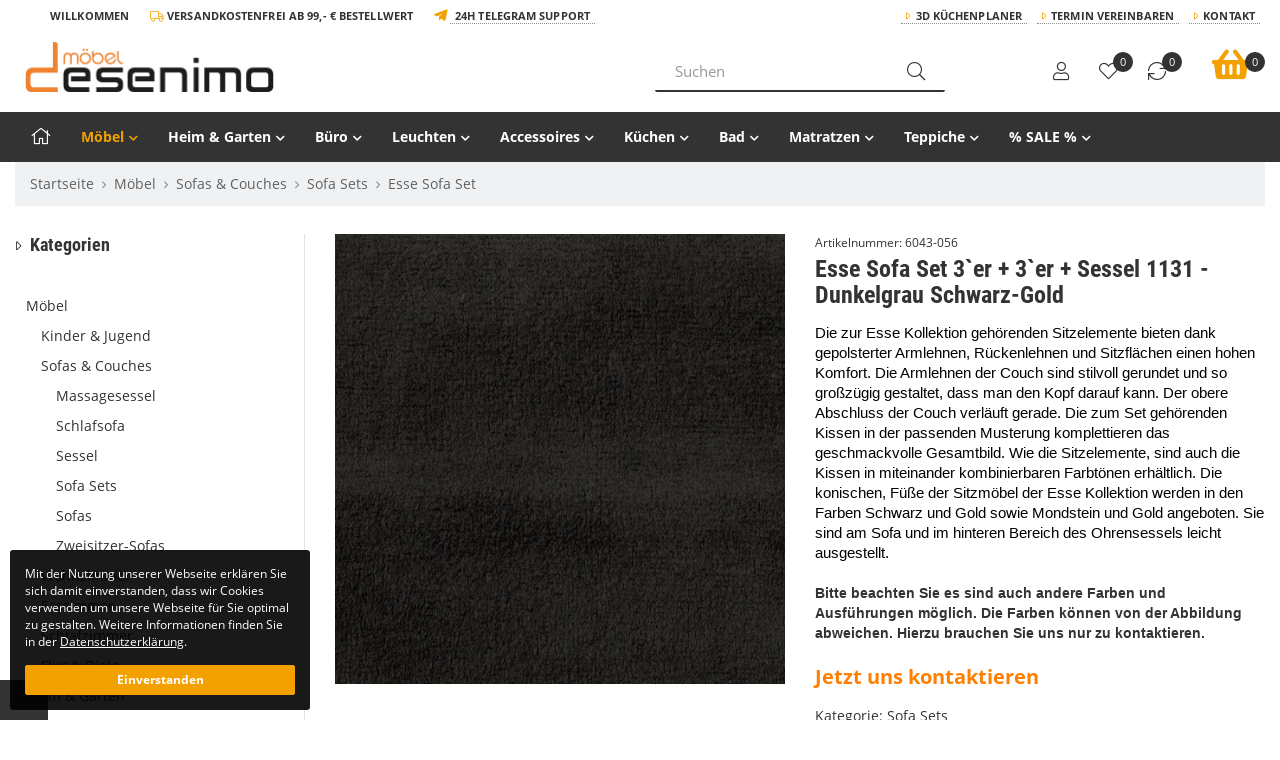

--- FILE ---
content_type: text/html; charset=iso-8859-1
request_url: https://desenimo.de/Esse-Sofa-Set-3er-3er-Sessel-1131-Dunkelgrau-Schwarz-Gold
body_size: 28904
content:
<!DOCTYPE html><html
lang="de" itemscope itemtype="http://schema.org/ItemPage"><head><meta
http-equiv="content-type" content="text/html; charset=iso-8859-1"><meta
name="description" itemprop="description" content="Dieses Chesterfield Sofa Set bietet eine komfortable Nutzung. Dieses Set enthält Schlaffunktion und bietet Optionen als 3`er, 2`er und Sessel auch in"><meta
name="keywords" itemprop="keywords" content="Esse Kollektion, Esse, Bettset, Bett Set, Wohnzimmer, Schlafzimmer Set, Schlafzimmermöbel, Esstisch, Esszimmer Möbel, Lowboard"><meta
name="viewport" content="width=device-width, initial-scale=1.0, user-scalable=no"><meta
http-equiv="X-UA-Compatible" content="IE=edge"><meta
name="robots" content="index, follow"><meta
itemprop="image" content="https://desenimo.de/bilder/intern/shoplogo/desenimo-logo-neu.png"><meta
itemprop="url" content="https://desenimo.de/Esse-Sofa-Set"><meta
property="og:type" content="website"><meta
property="og:site_name" content="Esse Sofa Set - Desenimo Möbel &amp; Küchen | Möbelhaus – Online Bestellu, 2.749,00 &#8364;"><meta
property="og:title" content="Esse Sofa Set - Desenimo Möbel &amp; Küchen | Möbelhaus – Online Bestellu, 2.749,00 &#8364;"><meta
property="og:description" content="Dieses Chesterfield Sofa Set bietet eine komfortable Nutzung. Dieses Set enthält Schlaffunktion und bietet Optionen als 3`er, 2`er und Sessel auch in"><meta
property="og:image" content="bilder/intern/shoplogo/desenimo-logo-neu.png"><meta
property="og:url" content="https://desenimo.de/Esse-Sofa-Set"><meta
name="facebook-domain-verification" content="jv0c5024wudrj2x37e9mhm4ao0ajc3"><title
itemprop="name">Esse Sofa Set - Desenimo Möbel &amp; Küchen | Möbelhaus – Online Bestellu, 2.749,00 &#8364;</title><link
rel="dns-prefetch" href="//www.google-analytics.com"><link
rel="preconnect" href="https://desenimo.de"><link
rel="canonical" href="https://desenimo.de/Esse-Sofa-Set"><base
href="https://desenimo.de/"><link
type="image/x-icon" href="templates/Zepter/favicon.ico" rel="shortcut icon"><link
rel="image_src" href="https://desenimo.de/media/image/product/29887/lg/6043-056_esse-sofa-set-3er-3er-sessel-1131-dunkelgrau-schwarz-gold.jpg"><meta
property="og:image" content="https://desenimo.de/media/image/product/29887/lg/6043-056_esse-sofa-set-3er-3er-sessel-1131-dunkelgrau-schwarz-gold.jpg"><style>@font-face{font-family:'Roboto Condensed';src:local('Roboto Condensed Bold'), local('RobotoCondensed-Bold'), url('templates/Move/fonts/robotocondensed/RobotoCondensed-Bold.woff2') format('woff2');font-weight:bold;font-style:normal;font-display:swap}@font-face{font-family:'Roboto Condensed';src:local('Roboto Condensed Regular'), local('RobotoCondensed-Regular'), url('templates/Move/fonts/robotocondensed/RobotoCondensed-Regular.woff2') format('woff2');font-weight:normal;font-style:normal;font-display:swap}@font-face{font-family:'Open Sans';src:local('Open Sans'), local('OpenSans-Regular'), url('templates/Move/fonts/opensans/OpenSans-Regular.woff2') format('woff2');font-weight:normal;font-style:normal;font-display:swap}@font-face{font-family:'Open Sans';src:local('Open Sans Italic'), local('OpenSans-Italic'), url('templates/Move/fonts/opensans/OpenSans-Italic.woff2') format('woff2');font-weight:normal;font-style:italic;font-display:swap}@font-face{font-family:'Open Sans';src:local('Open Sans Bold'), local('OpenSans-Bold'), url('templates/Move/fonts/opensans/OpenSans-Bold.woff2') format('woff2');font-weight:bold;font-style:normal;font-display:swap}@font-face{font-family:'Font Awesome 5 Pro';font-style:normal;font-display:swap;font-weight:300;font-display:auto;src:url("templates/Move/fonts/fontawesome/fa-light-300.woff2") format("woff2")}@font-face{font-family:'Font Awesome 5 Pro';font-style:normal;font-display:swap;font-weight:900;font-display:auto;src:url("templates/Move/fonts/fontawesome/fa-solid-900.woff2") format("woff2")}@font-face{font-family:'Font Awesome 5 Pro';font-style:normal;font-display:swap;font-weight:400;font-display:auto;src:url("templates/Move/fonts/fontawesome/fa-regular-400.woff2") format("woff2")}@font-face{font-family:'Font Awesome 5 Brands';font-style:normal;font-display:swap;font-weight:normal;font-display:auto;src:url("templates/Move/fonts/fontawesome/fa-brands-400.woff2") format("woff2")}</style><link
rel="stylesheet" href="asset/zepter.css,plugin_css?v=1.02"><link
rel="preload" href="templates/Move/js/jquery-1.12.4.min.js" as="script"><link
rel="preload" href="asset/jtl3.js?v=1.02" as="script"><link
rel="alternate" type="application/rss+xml" title="Newsfeed desenimo.de" href="rss.xml"> <script src="templates/Move/js/jquery-1.12.4.min.js"></script> <script>jQuery.ajaxPrefilter(function(s){if(s.crossDomain){s.contents.script=false;}});</script> <script>var head_conf={head:"jtl",screens:[480,768,992,1200]};(function(n,t){"use strict";function w(){}function u(n,t){if(n){typeof n=="object"&&(n=[].slice.call(n));for(var i=0,r=n.length;i<r;i++)t.call(n,n[i],i)}}function it(n,i){var r=Object.prototype.toString.call(i).slice(8,-1);return i!==t&&i!==null&&r===n}function s(n){return it("Function",n)}function a(n){return it("Array",n)}function et(n){var i=n.split("/"),t=i[i.length-1],r=t.indexOf("?");return r!==-1?t.substring(0,r):t}function f(n){(n=n||w,n._done)||(n(),n._done=1)}function ot(n,t,r,u){var f=typeof n=="object"?n:{test:n,success:!t?!1:a(t)?t:[t],failure:!r?!1:a(r)?r:[r],callback:u||w},e=!!f.test;return e&&!!f.success?(f.success.push(f.callback),i.load.apply(null,f.success)):e||!f.failure?u():(f.failure.push(f.callback),i.load.apply(null,f.failure)),i}function v(n){var t={},i,r;if(typeof n=="object")for(i in n)!n[i]||(t={name:i,url:n[i]});else t={name:et(n),url:n};return(r=c[t.name],r&&r.url===t.url)?r:(c[t.name]=t,t)}function y(n){n=n||c;for(var t in n)if(n.hasOwnProperty(t)&&n[t].state!==l)return!1;return!0}function st(n){n.state=ft;u(n.onpreload,function(n){n.call()})}function ht(n){n.state===t&&(n.state=nt,n.onpreload=[],rt({url:n.url,type:"cache"},function(){st(n)}))}function ct(){var n=arguments,t=n[n.length-1],r=[].slice.call(n,1),f=r[0];return(s(t)||(t=null),a(n[0]))?(n[0].push(t),i.load.apply(null,n[0]),i):(f?(u(r,function(n){s(n)||!n||ht(v(n))}),b(v(n[0]),s(f)?f:function(){i.load.apply(null,r)})):b(v(n[0])),i)}function lt(){var n=arguments,t=n[n.length-1],r={};return(s(t)||(t=null),a(n[0]))?(n[0].push(t),i.load.apply(null,n[0]),i):(u(n,function(n){n!==t&&(n=v(n),r[n.name]=n)}),u(n,function(n){n!==t&&(n=v(n),b(n,function(){y(r)&&f(t)}))}),i)}function b(n,t){if(t=t||w,n.state===l){t();return}if(n.state===tt){i.ready(n.name,t);return}if(n.state===nt){n.onpreload.push(function(){b(n,t)});return}n.state=tt;rt(n,function(){n.state=l;t();u(h[n.name],function(n){f(n)});o&&y()&&u(h.ALL,function(n){f(n)})})}function at(n){n=n||"";var t=n.split("?")[0].split(".");return t[t.length-1].toLowerCase()}function rt(t,i){function e(t){t=t||n.event;u.onload=u.onreadystatechange=u.onerror=null;i()}function o(f){f=f||n.event;(f.type==="load"||/loaded|complete/.test(u.readyState)&&(!r.documentMode||r.documentMode<9))&&(n.clearTimeout(t.errorTimeout),n.clearTimeout(t.cssTimeout),u.onload=u.onreadystatechange=u.onerror=null,i())}function s(){if(t.state!==l&&t.cssRetries<=20){for(var i=0,f=r.styleSheets.length;i<f;i++)if(r.styleSheets[i].href===u.href){o({type:"load"});return}t.cssRetries++;t.cssTimeout=n.setTimeout(s,250)}}var u,h,f;i=i||w;h=at(t.url);h==="css"?(u=r.createElement("link"),u.type="text/"+(t.type||"css"),u.rel="stylesheet",u.href=t.url,t.cssRetries=0,t.cssTimeout=n.setTimeout(s,500)):(u=r.createElement("script"),u.type="text/"+(t.type||"javascript"),u.src=t.url);u.onload=u.onreadystatechange=o;u.onerror=e;u.async=!1;u.defer=!1;t.errorTimeout=n.setTimeout(function(){e({type:"timeout"})},7e3);f=r.head||r.getElementsByTagName("head")[0];f.insertBefore(u,f.lastChild)}function vt(){for(var t,u=r.getElementsByTagName("script"),n=0,f=u.length;n<f;n++)if(t=u[n].getAttribute("data-headjs-load"),!!t){i.load(t);return}}function yt(n,t){var v,p,e;return n===r?(o?f(t):d.push(t),i):(s(n)&&(t=n,n="ALL"),a(n))?(v={},u(n,function(n){v[n]=c[n];i.ready(n,function(){y(v)&&f(t)})}),i):typeof n!="string"||!s(t)?i:(p=c[n],p&&p.state===l||n==="ALL"&&y()&&o)?(f(t),i):(e=h[n],e?e.push(t):e=h[n]=[t],i)}function e(){if(!r.body){n.clearTimeout(i.readyTimeout);i.readyTimeout=n.setTimeout(e,50);return}o||(o=!0,vt(),u(d,function(n){f(n)}))}function k(){r.addEventListener?(r.removeEventListener("DOMContentLoaded",k,!1),e()):r.readyState==="complete"&&(r.detachEvent("onreadystatechange",k),e())}var r=n.document,d=[],h={},c={},ut="async"in r.createElement("script")||"MozAppearance"in r.documentElement.style||n.opera,o,g=n.head_conf&&n.head_conf.head||"head",i=n[g]=n[g]||function(){i.ready.apply(null,arguments)},nt=1,ft=2,tt=3,l=4,p;if(r.readyState==="complete")e();else if(r.addEventListener)r.addEventListener("DOMContentLoaded",k,!1),n.addEventListener("load",e,!1);else{r.attachEvent("onreadystatechange",k);n.attachEvent("onload",e);p=!1;try{p=!n.frameElement&&r.documentElement}catch(wt){}p&&p.doScroll&&function pt(){if(!o){try{p.doScroll("left")}catch(t){n.clearTimeout(i.readyTimeout);i.readyTimeout=n.setTimeout(pt,50);return}e()}}()}i.load=i.js=ut?lt:ct;i.test=ot;i.ready=yt;i.ready(r,function(){y()&&u(h.ALL,function(n){f(n)});i.feature&&i.feature("domloaded",!0)})})(window);(function(n,t){"use strict";jQuery["fn"]["ready"]=function(fn){jtl["ready"](function(){jQuery["ready"]["promise"]()["done"](fn)});return jQuery}})(window);</script> <style>#fieldset-payment .form-group > div:hover, #checkout-shipping-payment .form-group>div:hover{background-color:#eee;color:black}#fieldset-payment [id*="_mollie"] label{}#fieldset-payment [id*="_mollie"] label::after{clear:both;content:' ';display:block}#fieldset-payment [id*="_mollie"] label span
small{line-height:48px}#fieldset-payment [id*="_mollie"] label
img{float:right}</style><meta
name="google-site-verification" content="GIg6u5RMAYpuOoVH0MCdGbQLwetBnyAVhIbxaRh0EP4">
 <script type="text/javascript">var gaProperty='UA-143367480-1'
var disableStr='ga-disable-'+gaProperty;function gaOptoutCheck(){if(window.localStorage){if(window.localStorage.getItem('gaOptOut')==='true'){$('#gaOptoutStatus').html('Status: Opt-Out-Cookie ist gesetzt (Tracking inaktiv)');$('#gaOptoutLink').html('Google Analytics aktivieren');$('#gaOptoutLink').removeClass('optOut');$('#gaOptoutLink').addClass('optIn');}}else{if(document.cookie.indexOf(gaOptOut+'=true')>-1){$('#gaOptoutStatus').html('Status: Opt-Out-Cookie ist gesetzt (Tracking inaktiv)');$('#gaOptoutLink').html('Google Analytics aktivieren');$('#gaOptoutLink').removeClass('optOut');$('#gaOptoutLink').addClass('optIn');}}}
function gaOptout(){if(window.localStorage)window.localStorage.setItem('gaOptOut','true');document.cookie=disableStr+'=true; expires=Thu, 31 Dec 2099 23:59:59 UTC; path=/';window[disableStr]=true;$('#gaOptoutStatus').html('Status: Opt-Out-Cookie ist gesetzt (Tracking inaktiv)');$('#gaOptoutLink').html('Google Analytics aktivieren');$('#gaOptoutLink').addClass('optIn');$('#gaOptoutLink').removeClass('optOut');$('#gaOptOutModal').modal();}
function gaOptin(){if(window.localStorage)window.localStorage.setItem('gaOptOut','false');document.cookie=disableStr+'=false; expires=Thu, 31 Dec 2099 23:59:59 UTC; path=/';window[disableStr]=false;$('#gaOptoutStatus').html('Status: Opt-Out-Cookie ist nicht gesetzt (Tracking aktiv)');$('#gaOptoutLink').html('Google Analytics deaktivieren');$('#gaOptoutLink').addClass('optOut');$('#gaOptoutLink').removeClass('optIn');$('#gaOptInModal').modal();}</script> <script type="text/javascript">$(window).load(function(){gaOptoutCheck();});$(document).ready(function(){$('#gaOptoutLink').click(function(e){e.preventDefault();if($(this).hasClass('optOut')){gaOptout();}else if($(this).hasClass('optIn')){gaOptin();}});$('.gaOptoutLink.optIn').click(function(e){e.preventDefault();gaOptin();});});</script> <script type="text/javascript">var gaOptOut='ga-disable-UA-143367480-1';if(window.localStorage){if(window.localStorage.getItem('gaOptOut')==='true')window[gaOptOut]=true;}else{if(document.cookie.indexOf(gaOptOut+'=true')>-1)window[gaOptOut]=true;}
(function(i,s,o,g,r,a,m){i['GoogleAnalyticsObject']=r;i[r]=i[r]||function(){(i[r].q=i[r].q||[]).push(arguments)},i[r].l=1*new Date();a=s.createElement(o),m=s.getElementsByTagName(o)[0];a.async=1;a.src=g;m.parentNode.insertBefore(a,m)})(window,document,'script','//www.google-analytics.com/analytics.js','ga');ga('create','UA-143367480-1','auto');ga('set','anonymizeIp',true);ga('set','dimension1','6043-056');ga('set','dimension2','product');ga('set','dimension3','2749');ga('set','dimension4','Sofa Sets');ga('require','displayfeatures');ga('send','pageview');$(window).load(function(){setTimeout(function(){var start=new Date();var offset=$('#content').offset();var top=offset.top;var hoehe=$('#content').outerHeight();var footer=$('#footer').outerHeight(true);var scrollweg=hoehe+top-footer
var steps=10;var etappe=Math.ceil(scrollweg/steps);var st=0;var modulo=0;var prozent=0;var pruef_arr=new Array();var woerter=getWoerter('#content');console.log(top+' - '+hoehe+' - '+scrollweg);$(window).scroll(function(event){;st=$(this).scrollTop();modulo=st%etappe;if(modulo<25){var jetzt=new Date();sekunden=parseInt((jetzt.getTime()-start.getTime())/1000);prozent=Math.round(Math.floor((st/scrollweg)*10),0)*10;if(prozent>0&&pruef_arr[prozent]!=1){gelesen=Math.round(3.3*sekunden,0);gelesenProzent=Math.round((gelesen/woerter)*10,0)*10;console.log(prozent+'% gescrollt; nach '+sekunden+' Sekunden;'+gelesen+' Woerter von '+woerter+' ('+gelesenProzent+'%)');ga('send','event','Scroll-/Leseleistung',prozent+'% gescrollt','nach '+sekunden+'s - pot. '+gelesenProzent+'% gelesen',prozent);pruef_arr[prozent]=1}}});},1);});function getWoerter(element){;var contentText='';$(element+' *').each(function(){if($(this).prop("tagName")!='IFRAME'){contentText=contentText+' '+$(this).contents();}});var woerter=(contentText+" ").replace(/(<[^>]*?".*"[^>]*?>)/g," ").replace(/<[^>]*?>/g," ").split(/[\s]+/).length-2;return woerter;};</script> </head><body
data-page="1" class="body-offcanvas has-left sticky"><div
id="main-wrapper" class="main-wrapper fluid aside-active"><header
class="hidden-print standard-header container-block fixed-navbar" id="evo-nav-wrapper"><div
id="top-bar" class="top-bar text-right clearfix visible-md visible-lg"><div
class="container"><div
class="innerbox"><ul
class="list-inline pull-left"><li
class="translator hidden-xs"><div
id="google_translate_element"></div> <script>function googleTranslateElementInit(){new google.translate.TranslateElement({pageLanguage:'de',includedLanguages:'da,de,en,fi,fr,ga,it,nl,no,pl,pt,ru,sv,sk,es,cs,tr',layout:google.translate.TranslateElement.InlineLayout.SIMPLE},'google_translate_element');}</script><script src="https://translate.google.com/translate_a/element.js?cb=googleTranslateElementInit"></script> </li><li
class="trenner right">Willkommen</li><li
class="trenner right">
<i
class="fal fa-truck"></i> Versandkostenfrei ab 99,- € Bestellwert</li><li
class="trenner right">
<i
class="fab fa-telegram-plane fa-lg"></i> <a
href="Rufen%20Sie%20uns%20an,%20Mo-Sa.%2010-19%20Uhr">24h Telegram Support</a></li></ul><ul
class="cms-pages list-inline pull-right hidden-xs"><li
class=""><a
href="https://desenimo.de/3D-Kuechenplaner_1">3D Küchenplaner</a></li><li
class=""><a
href="https://desenimo.de/Termin-Vereinbaren">Termin Vereinbaren</a></li><li
class=""><a
href="https://desenimo.de/Kontakt" rel="nofollow" title="Kontaktformular">Kontakt</a></li></ul></div></div></div><div
class="container"><div
id="header-branding" class="branding standard-header"><div
class="row"><div
class="mobile col-xs-2 col-sm-1 visible-sm visible-xs">
<a
href="#mobile-menu"><div
class="hamburger" id="hamburger">
<span
class="line"></span>
<span
class="line"></span>
<span
class="line"></span></div>
</a></div><div
class="col-xs-5 col-sm-3 col-md-4 col-lg-6" id="logo" itemprop="publisher" itemscope itemtype="http://schema.org/Organization" itemid=""><div
class="header-logo">
<span
itemprop="name" class="hidden"></span><meta
itemprop="url" content="https://desenimo.de"><meta
itemprop="logo" content="https://desenimo.de/bilder/intern/shoplogo/desenimo-logo-neu.png">
<a
href="https://desenimo.de" title="desenimo.de">
<img
src="bilder/intern/shoplogo/desenimo-logo-neu.png" width="1000" height="201" alt="desenimo.de" class="img-responsive">
</a></div></div><div
class="col-xs-12 col-sm-4 col-md-4 col-lg-3 hidden-sm- hidden-xs"><div
id="search" class="text-left"><form
action="navi.php" method="GET"><div
class="input-group">
<input
name="qs" type="text" class="form-control ac_input" placeholder="Suchen" autocomplete="off" aria-label="Suchen">
<span
class="input-group-addon">
<button
type="submit" name="search" id="search-submit-button" aria-label="Suchen">
<span
class="fal fa-search"></span>
</button>
</span></div><div
class="lightsearch-wrapper"><div
class="search-body">Sie können auch mehrere Begriffe verwenden</div></div></form></div></div><div
class="col-xs-5 visible-xs"><ul
class="header-shop-nav nav navbar-nav force-float mobile horizontal pull-right"><li><a
class="mobile-search"><span
class="fal fa-search fa-lg"></span></a></li><li
class="cart-menu "><a
href="https://desenimo.de/warenkorb.php" title="Warenkorb"><span
class="fal fa-shopping-cart fa-lg"></span><sup
class="badge">0</sup></a></li></ul></div><div
class="search-wrapper col-xs-12 col-sm-5 col-md-6 col-lg-7 hidden-lg hidden-md hidden-sm"><div
class="row"><div
class="col-xs-12 col-md-6 col-lg-7"><div
id="search" class="text-left"><form
action="navi.php" method="GET"><div
class="input-group">
<input
name="qs" type="text" class="form-control ac_input" placeholder="Suchen" autocomplete="off" aria-label="Suchen"><span
class="input-group-addon"><button
type="submit" name="search" id="search-submit-button" aria-label="Suchen"><span
class="fal fa-search"></span></button></span></div><div
class="lightsearch-wrapper"><div
class="search-body">Sie können auch mehrere Begriffe verwenden</div></div></form></div></div><div
class="col-xs-12 col-md-6 col-lg-5 hidden-sm hidden-xs"><div
class="phone">
<i
class="fal fa-phone fa-flip-horizontal"></i><div><p>062131956223 / info@desenimo.de</p>Rufen Sie uns an, Mo-Sa. 10-19 Uhr</div></div></div></div></div><div
class="col-xs-2 col-sm-4 col-md-4 col-lg-3 hidden-xs" id="shop-nav"><ul
class="header-shop-nav nav navbar-nav force-float horizontal pull-right"><li
class="hidden-xs"><a
class="text-center" href="https://desenimo.de/Mein-Konto" title="Anmelden"><span
class="fal fa-user fa-lg"></span><div
class="small">Anmelden</div></a></li><li
class="hidden-xs wish-list-menu text-center"><a
href="https://desenimo.de/Mein-Konto?wllist=1" title="Zum Wunschzettel"><span
class="fal fa-heart fa-lg"></span><sup
class="badge">0</sup><div
class="small">Wunschzettel</div></a></li><li
class="hidden-xs compare-list-menu text-center"><a
href="https://desenimo.de/vergleichsliste.php" title="Vergleichsliste" class="link_to_comparelist popup"><span
class="fal fa-sync fa-lg"></span><sup
class="badge">0</sup><div
class="small">Vergleichsliste</div></a></li><li
class="hidden-xs cart-menu dropdown" data-toggle="basket-items">
<a
href="https://desenimo.de/warenkorb.php" class="dropdown-toggle text-center" data-toggle="dropdown" title="Warenkorb">
<span
class="fal fa-shopping-cart fa-2x"></span>
<sup
class="badge">
0
</sup><div
class="small hidden-sm">
<strong>Warenkorb</strong>
0 Artikel</div>
</a><ul
class="cart-dropdown dropdown-menu dropdown-menu-right"><li>
<a
href="https://desenimo.de/warenkorb.php" title="Es befinden sich keine Artikel im Warenkorb">Es befinden sich keine Artikel im Warenkorb</a></li></ul></li></ul></div></div></div></div><div
class="category-nav navbar-wrapper hidden-xs hidden-sm"><div
id="evo-main-nav-wrapper" class="nav-wrapper do-affix"><nav
id="evo-main-nav" class="navbar navbar-default"><div
class="container"><div
class="navbar-header visible-affix pull-left hidden-xs hidden-sm"><a
class="navbar-brand" href="https://desenimo.de" title="desenimo.de"><img
src="bilder/intern/shoplogo/desenimo-logo-neu.png" width="1000" height="201" alt="desenimo.de" class="img-responsive-height"></a></div><div
class="megamenu"><ul
class="nav navbar-nav force-float"><li><a
href="https://desenimo.de"><i
class="fal fa-home fa-lg"></i></a></li><li
class="dropdown megamenu-fw active">
<a
href="Moebel" class="dropdown-toggle" data-toggle="dropdown" data-hover="dropdown" data-delay="300" data-hover-delay="100" data-close-others="true">Möbel<span
class="caret"></span></a><ul
class="dropdown-menu keepopen"><li><div
class="container megamenu-content"><div
class="row"><div
class="col-xs-12 mega-categories"><div
class="row row-eq-height row-eq-img-height"><div
class="col-xs-6 col-sm-3 col-md-3 col-lg-2  col-lg-2"><div
class="category-wrapper "><div
class="img bottom10"><a
href="Kinder-Jugend"><img
src="https://desenimo.de/bilder/kategorien/Kinder-Jugend.jpg" class="image img-responsive" alt="Möbel"></a></div><div
class="caption"><strong
class="h5 title"><a
href="Kinder-Jugend"><span>Kinder &amp; Jugend</span></a></strong></div><ul
class="list-unstyled subsub top10"><li><a
href="Accessoires_2"><i
class="fal fa-angle-right"></i> Accessoires</a></li><li><a
href="Baby-Kleinkind"><i
class="fal fa-angle-right"></i> Baby &amp; Kleinkind</a></li><li><a
href="Etagenbett"><i
class="fal fa-angle-right"></i> Etagenbett</a></li><li><a
href="Jugendzimmer"><i
class="fal fa-angle-right"></i> Jugendzimmer</a></li><li><a
href="Kinderzimmer"><i
class="fal fa-angle-right"></i> Kinderzimmer</a></li><li><a
href="Spielzeuge"><i
class="fal fa-angle-right"></i> Spielzeuge</a></li></ul></div></div><div
class="col-xs-6 col-sm-3 col-md-3 col-lg-2  col-lg-2"><div
class="category-wrapper  active"><div
class="img bottom10"><a
href="Sofas-Couches"><img
src="https://desenimo.de/bilder/kategorien/Sofas-Couches.jpg" class="image img-responsive" alt="Möbel"></a></div><div
class="caption"><strong
class="h5 title"><a
href="Sofas-Couches"><span>Sofas &amp; Couches</span></a></strong></div><ul
class="list-unstyled subsub top10"><li><a
href="Massagesessel"><i
class="fal fa-angle-right"></i> Massagesessel</a></li><li><a
href="Schlafsofa"><i
class="fal fa-angle-right"></i> Schlafsofa</a></li><li><a
href="Sessel"><i
class="fal fa-angle-right"></i> Sessel</a></li><li
class="active"><a
href="Sofa-Sets"><i
class="fal fa-angle-right"></i> Sofa Sets</a></li><li><a
href="Sofas"><i
class="fal fa-angle-right"></i> Sofas</a></li><li><a
href="Zweisitzer-Sofas"><i
class="fal fa-angle-right"></i> Zweisitzer-Sofas</a></li></ul></div></div><div
class="col-xs-6 col-sm-3 col-md-3 col-lg-2  col-lg-2"><div
class="category-wrapper "><div
class="img bottom10"><a
href="Wohnzimmer"><img
src="https://desenimo.de/bilder/kategorien/Wohnzimmer.jpg" class="image img-responsive" alt="Möbel"></a></div><div
class="caption"><strong
class="h5 title"><a
href="Wohnzimmer"><span>Wohnzimmer</span></a></strong></div><ul
class="list-unstyled subsub top10"><li><a
href="Beistelltische"><i
class="fal fa-angle-right"></i> Beistelltische</a></li><li><a
href="Couchtische"><i
class="fal fa-angle-right"></i> Couchtische</a></li><li><a
href="Kommoden-Sideboards"><i
class="fal fa-angle-right"></i> Kommoden &amp; Sideboards</a></li><li><a
href="Polsterhocker"><i
class="fal fa-angle-right"></i> Polsterhocker</a></li><li><a
href="Regale-Vitrine"><i
class="fal fa-angle-right"></i> Regale &amp; Vitrine</a></li><li><a
href="TV-Moebel"><i
class="fal fa-angle-right"></i> TV - Möbel</a></li></ul></div></div><div
class="col-xs-6 col-sm-3 col-md-3 col-lg-2  col-lg-2"><div
class="category-wrapper "><div
class="img bottom10"><a
href="Esszimmer"><img
src="https://desenimo.de/bilder/kategorien/Esszimmer.jpg" class="image img-responsive" alt="Möbel"></a></div><div
class="caption"><strong
class="h5 title"><a
href="Esszimmer"><span>Esszimmer</span></a></strong></div><ul
class="list-unstyled subsub top10"><li><a
href="Bar-Sets"><i
class="fal fa-angle-right"></i> Bar - Sets</a></li><li><a
href="Barhocker-Barstuehle"><i
class="fal fa-angle-right"></i> Barhocker &amp; Barstühle</a></li><li><a
href="Esstische"><i
class="fal fa-angle-right"></i> Esstische</a></li><li><a
href="Esszimmer-Sets"><i
class="fal fa-angle-right"></i> Esszimmer - Sets</a></li><li><a
href="Esszimmerstuehle"><i
class="fal fa-angle-right"></i> Esszimmerstühle</a></li><li><a
href="Sitzbaenke"><i
class="fal fa-angle-right"></i> Sitzbänke</a></li></ul></div></div><div
class="col-xs-6 col-sm-3 col-md-3 col-lg-2  col-lg-2"><div
class="category-wrapper "><div
class="img bottom10"><a
href="https-//jtlshopdesenimode/Schlafzimmer"><img
src="https://desenimo.de/bilder/kategorien/https---jtlshopdesenimode-Schlafzimmer.jpg" class="image img-responsive" alt="Möbel"></a></div><div
class="caption"><strong
class="h5 title"><a
href="https-//jtlshopdesenimode/Schlafzimmer"><span>Schlafzimmer</span></a></strong></div><ul
class="list-unstyled subsub top10"><li><a
href="Betten-Bettgestelle"><i
class="fal fa-angle-right"></i> Betten &amp; Bettgestelle</a></li><li><a
href="Hocker"><i
class="fal fa-angle-right"></i> Hocker</a></li><li><a
href="Kleiderschraenke"><i
class="fal fa-angle-right"></i> Kleiderschränke</a></li><li><a
href="Kommoden-Nachttische"><i
class="fal fa-angle-right"></i> Kommoden &amp; Nachttische</a></li><li><a
href="Schlafzimmer-Sets"><i
class="fal fa-angle-right"></i> Schlafzimmer - Sets</a></li><li><a
href="Schminktische"><i
class="fal fa-angle-right"></i> Schminktische</a></li></ul></div></div><div
class="col-xs-6 col-sm-3 col-md-3 col-lg-2  col-lg-2"><div
class="category-wrapper "><div
class="img bottom10"><a
href="Flur-Diele"><img
src="https://desenimo.de/bilder/kategorien/Flur-Diele.jpg" class="image img-responsive" alt="Möbel"></a></div><div
class="caption"><strong
class="h5 title"><a
href="Flur-Diele"><span>Flur &amp; Diele</span></a></strong></div><ul
class="list-unstyled subsub top10"><li><a
href="Garderoben-Sets"><i
class="fal fa-angle-right"></i> Garderoben - Sets</a></li><li><a
href="Konsolentische"><i
class="fal fa-angle-right"></i> Konsolentische</a></li><li><a
href="Schuhschraenke"><i
class="fal fa-angle-right"></i> Schuhschränke</a></li><li><a
href="Sitzbaenke_2"><i
class="fal fa-angle-right"></i> Sitzbänke</a></li></ul></div></div></div></div></div></div></li></ul></li><li
class="dropdown megamenu-fw">
<a
href="Heim-Garten" class="dropdown-toggle" data-toggle="dropdown" data-hover="dropdown" data-delay="300" data-hover-delay="100" data-close-others="true">Heim &amp; Garten<span
class="caret"></span></a><ul
class="dropdown-menu keepopen"><li><div
class="container megamenu-content"><div
class="row"><div
class="col-xs-12 mega-categories"><div
class="row row-eq-height row-eq-img-height"><div
class="col-xs-6 col-sm-3 col-md-3 col-lg-2  col-lg-2"><div
class="category-wrapper "><div
class="img bottom10"><a
href="Gartenmoebel"><img
src="https://desenimo.de/bilder/kategorien/Gartenmoebel.jpg" class="image img-responsive" alt="Heim &amp; Garten"></a></div><div
class="caption"><strong
class="h5 title"><a
href="Gartenmoebel"><span>Gartenmöbel</span></a></strong></div><ul
class="list-unstyled subsub top10"><li><a
href="Garten-Bistro-Set"><i
class="fal fa-angle-right"></i> Garten Bistro-Set</a></li><li><a
href="Garten-Aufbewahrungsbox"><i
class="fal fa-angle-right"></i> Garten-Aufbewahrungsbox</a></li><li><a
href="Garten-Essgruppe"><i
class="fal fa-angle-right"></i> Garten-Essgruppe</a></li><li><a
href="Garten-Hochbeet"><i
class="fal fa-angle-right"></i> Garten-Hochbeet</a></li><li><a
href="Garten-Lounge-Set"><i
class="fal fa-angle-right"></i> Garten-Lounge-Set</a></li><li><a
href="Gartenbar-Set"><i
class="fal fa-angle-right"></i> Gartenbar-Set</a></li><li><a
href="Gartenbetten-Haengematten"><i
class="fal fa-angle-right"></i> Gartenbetten &amp; Hängematten</a></li><li><a
href="Gartenbaenke-Schaukeln"><i
class="fal fa-angle-right"></i> Gartenbänke &amp; Schaukeln</a></li><li><a
href="Gartensofas"><i
class="fal fa-angle-right"></i> Gartensofas</a></li><li><a
href="Gartenstuehle"><i
class="fal fa-angle-right"></i> Gartenstühle</a></li><li
class="more"><a
href="Gartenmoebel"><i
class="fa fa-chevron-circle-right"></i> mehr <span
class="remaining">(3)</span></a></li></ul></div></div><div
class="col-xs-6 col-sm-3 col-md-3 col-lg-2  col-lg-2"><div
class="category-wrapper "><div
class="img bottom10"><a
href="Haushaltsbedarf"><img
src="https://desenimo.de/bilder/kategorien/Haushaltsbedarf.jpg" class="image img-responsive" alt="Heim &amp; Garten"></a></div><div
class="caption"><strong
class="h5 title"><a
href="Haushaltsbedarf"><span>Haushaltsbedarf</span></a></strong></div><ul
class="list-unstyled subsub top10"><li><a
href="Abfallbehaelter-Zubehoer"><i
class="fal fa-angle-right"></i> Abfallbehälter-Zubehör</a></li><li><a
href="Muelltonnen-Abfalleimer"><i
class="fal fa-angle-right"></i> Mülltonnen &amp; Abfalleimer</a></li><li><a
href="Spuele"><i
class="fal fa-angle-right"></i> Spüle</a></li><li><a
href="Waschmaschinen-schraenke"><i
class="fal fa-angle-right"></i> Waschmaschinen &amp; -schränke</a></li><li><a
href="Waeschezubehoer-Waeschekoerbe"><i
class="fal fa-angle-right"></i> Wäschezubehör &amp; Wäschekörbe</a></li></ul></div></div><div
class="col-xs-6 col-sm-3 col-md-3 col-lg-2  col-lg-2"><div
class="category-wrapper "><div
class="img bottom10"><a
href="Gartenpflege"><img
src="https://desenimo.de/bilder/kategorien/Gartenpflege.jpg" class="image img-responsive" alt="Heim &amp; Garten"></a></div><div
class="caption"><strong
class="h5 title"><a
href="Gartenpflege"><span>Gartenpflege</span></a></strong></div><ul
class="list-unstyled subsub top10"><li><a
href="Blumentoepfe-Pflanzgefaesse"><i
class="fal fa-angle-right"></i> Blumentöpfe &amp; Pflanzgefäße</a></li><li><a
href="Gartenmaschinen"><i
class="fal fa-angle-right"></i> Gartenmaschinen</a></li><li><a
href="Gartenwerkzeuge"><i
class="fal fa-angle-right"></i> Gartenwerkzeuge</a></li><li><a
href="Gewaechshaeuser"><i
class="fal fa-angle-right"></i> Gewächshäuser</a></li><li><a
href="Kompostierung"><i
class="fal fa-angle-right"></i> Kompostierung</a></li><li><a
href="Pflanzenstaender"><i
class="fal fa-angle-right"></i> Pflanzenständer</a></li></ul></div></div><div
class="col-xs-6 col-sm-3 col-md-3 col-lg-2  col-lg-2"><div
class="category-wrapper "><div
class="img bottom10"><a
href="Gartenbauten"><img
src="https://desenimo.de/bilder/kategorien/Gartenbauten.jpg" class="image img-responsive" alt="Heim &amp; Garten"></a></div><div
class="caption"><strong
class="h5 title"><a
href="Gartenbauten"><span>Gartenbauten</span></a></strong></div><ul
class="list-unstyled subsub top10"><li><a
href="Gartenschuppen-Geraeteschuppen"><i
class="fal fa-angle-right"></i> Gartenschuppen &amp; Geräteschuppen</a></li><li><a
href="Gartenzaun-Gartentor"><i
class="fal fa-angle-right"></i> Gartenzaun &amp; Gartentor</a></li><li><a
href="Pavillons-Partyzelte"><i
class="fal fa-angle-right"></i> Pavillons &amp; Partyzelte</a></li><li><a
href="Pflanzkuebel"><i
class="fal fa-angle-right"></i> Pflanzkübel</a></li></ul></div></div><div
class="col-xs-6 col-sm-3 col-md-3 col-lg-2  col-lg-2"><div
class="category-wrapper "><div
class="img bottom10"><a
href="Dekoration"><img
src="https://desenimo.de/bilder/kategorien/Dekoration.jpg" class="image img-responsive" alt="Heim &amp; Garten"></a></div><div
class="caption"><strong
class="h5 title"><a
href="Dekoration"><span>Dekoration</span></a></strong></div><ul
class="list-unstyled subsub top10"><li><a
href="Brunnen-Wasserfaelle"><i
class="fal fa-angle-right"></i> Brunnen &amp; Wasserfälle</a></li><li><a
href="Kunstrasen"><i
class="fal fa-angle-right"></i> Kunstrasen</a></li><li><a
href="Raumteiler"><i
class="fal fa-angle-right"></i> Raumteiler</a></li></ul></div></div><div
class="col-xs-6 col-sm-3 col-md-3 col-lg-2  col-lg-2"><div
class="category-wrapper "><div
class="img bottom10"><a
href="Fensterdrapierung"><img
src="https://desenimo.de/bilder/kategorien/Fensterdrapierung.jpg" class="image img-responsive" alt="Heim &amp; Garten"></a></div><div
class="caption"><strong
class="h5 title"><a
href="Fensterdrapierung"><span>Fensterdrapierung</span></a></strong></div><ul
class="list-unstyled subsub top10"><li><a
href="Fliegengitter-Insektenschutz"><i
class="fal fa-angle-right"></i> Fliegengitter &amp; Insektenschutz</a></li><li><a
href="Jalousien-Rollos"><i
class="fal fa-angle-right"></i> Jalousien &amp; Rollos</a></li><li><a
href="Markisen"><i
class="fal fa-angle-right"></i> Markisen</a></li></ul></div></div></div></div></div></div></li></ul></li><li
class="dropdown megamenu-fw">
<a
href="Buero" class="dropdown-toggle" data-toggle="dropdown" data-hover="dropdown" data-delay="300" data-hover-delay="100" data-close-others="true">Büro<span
class="caret"></span></a><ul
class="dropdown-menu keepopen"><li><div
class="container megamenu-content"><div
class="row"><div
class="col-xs-12 mega-categories"><div
class="row row-eq-height row-eq-img-height"><div
class="col-xs-6 col-sm-3 col-md-3 col-lg-2  col-lg-2"><div
class="category-wrapper "><div
class="img bottom10"><a
href="Arbeitshocker"><img
src="https://desenimo.de/bilder/kategorien/Arbeitshocker.jpg" class="image img-responsive" alt="Büro"></a></div><div
class="caption"><strong
class="h5 title"><a
href="Arbeitshocker"><span>Arbeitshocker</span></a></strong></div></div></div><div
class="col-xs-6 col-sm-3 col-md-3 col-lg-2  col-lg-2"><div
class="category-wrapper "><div
class="img bottom10"><a
href="Besucherstuehle"><img
src="https://desenimo.de/bilder/kategorien/Besucherstuehle.jpg" class="image img-responsive" alt="Büro"></a></div><div
class="caption"><strong
class="h5 title"><a
href="Besucherstuehle"><span>Besucherstühle</span></a></strong></div></div></div><div
class="col-xs-6 col-sm-3 col-md-3 col-lg-2  col-lg-2"><div
class="category-wrapper "><div
class="img bottom10"><a
href="Buerobedarf"><img
src="https://desenimo.de/bilder/kategorien/Buerobedarf.jpg" class="image img-responsive" alt="Büro"></a></div><div
class="caption"><strong
class="h5 title"><a
href="Buerobedarf"><span>Bürobedarf</span></a></strong></div></div></div><div
class="col-xs-6 col-sm-3 col-md-3 col-lg-2  col-lg-2"><div
class="category-wrapper "><div
class="img bottom10"><a
href="Bueroschraenke"><img
src="https://desenimo.de/bilder/kategorien/Bueroschraenke.jpg" class="image img-responsive" alt="Büro"></a></div><div
class="caption"><strong
class="h5 title"><a
href="Bueroschraenke"><span>Büroschränke</span></a></strong></div></div></div><div
class="col-xs-6 col-sm-3 col-md-3 col-lg-2  col-lg-2"><div
class="category-wrapper "><div
class="img bottom10"><a
href="Buerostuehle"><img
src="https://desenimo.de/bilder/kategorien/Buerostuehle.jpg" class="image img-responsive" alt="Büro"></a></div><div
class="caption"><strong
class="h5 title"><a
href="Buerostuehle"><span>Bürostühle</span></a></strong></div></div></div><div
class="col-xs-6 col-sm-3 col-md-3 col-lg-2  col-lg-2"><div
class="category-wrapper "><div
class="img bottom10"><a
href="Buerotische"><img
src="https://desenimo.de/bilder/kategorien/Buerotische.jpg" class="image img-responsive" alt="Büro"></a></div><div
class="caption"><strong
class="h5 title"><a
href="Buerotische"><span>Bürotische</span></a></strong></div></div></div><div
class="col-xs-6 col-sm-3 col-md-3 col-lg-2  col-lg-2"><div
class="category-wrapper "><div
class="img bottom10"><a
href="Gaming-Racing-Stuehle"><img
src="https://desenimo.de/bilder/kategorien/Gaming-Racing-Stuehle.jpg" class="image img-responsive" alt="Büro"></a></div><div
class="caption"><strong
class="h5 title"><a
href="Gaming-Racing-Stuehle"><span>Gaming &amp; Racing Stühle</span></a></strong></div></div></div><div
class="col-xs-6 col-sm-3 col-md-3 col-lg-2  col-lg-2"><div
class="category-wrapper "><div
class="img bottom10"><a
href="Zubehoer"><img
src="https://desenimo.de/bilder/kategorien/Zubehoer.jpg" class="image img-responsive" alt="Büro"></a></div><div
class="caption"><strong
class="h5 title"><a
href="Zubehoer"><span>Zubehör</span></a></strong></div></div></div></div></div></div></div></li></ul></li><li
class="dropdown megamenu-fw">
<a
href="Leuchten" class="dropdown-toggle" data-toggle="dropdown" data-hover="dropdown" data-delay="300" data-hover-delay="100" data-close-others="true">Leuchten<span
class="caret"></span></a><ul
class="dropdown-menu keepopen"><li><div
class="container megamenu-content"><div
class="row"><div
class="col-xs-12 mega-categories"><div
class="row row-eq-height row-eq-img-height"><div
class="col-xs-6 col-sm-3 col-md-3 col-lg-2  col-lg-2"><div
class="category-wrapper "><div
class="img bottom10"><a
href="Deckenleuchten"><img
src="https://desenimo.de/bilder/kategorien/Deckenleuchten.jpg" class="image img-responsive" alt="Leuchten"></a></div><div
class="caption"><strong
class="h5 title"><a
href="Deckenleuchten"><span>Deckenleuchten</span></a></strong></div></div></div><div
class="col-xs-6 col-sm-3 col-md-3 col-lg-2  col-lg-2"><div
class="category-wrapper "><div
class="img bottom10"><a
href="Stehleuchten"><img
src="https://desenimo.de/bilder/kategorien/Stehleuchten.jpg" class="image img-responsive" alt="Leuchten"></a></div><div
class="caption"><strong
class="h5 title"><a
href="Stehleuchten"><span>Stehleuchten</span></a></strong></div></div></div><div
class="col-xs-6 col-sm-3 col-md-3 col-lg-2  col-lg-2"><div
class="category-wrapper "><div
class="img bottom10"><a
href="Wandleuchten"><img
src="https://desenimo.de/bilder/kategorien/Wandleuchten.jpg" class="image img-responsive" alt="Leuchten"></a></div><div
class="caption"><strong
class="h5 title"><a
href="Wandleuchten"><span>Wandleuchten</span></a></strong></div></div></div></div></div></div></div></li></ul></li><li
class="dropdown megamenu-fw">
<a
href="Accessoires" class="dropdown-toggle" data-toggle="dropdown" data-hover="dropdown" data-delay="300" data-hover-delay="100" data-close-others="true">Accessoires<span
class="caret"></span></a><ul
class="dropdown-menu keepopen"><li><div
class="container megamenu-content"><div
class="row"><div
class="col-xs-12 mega-categories"><div
class="row row-eq-height row-eq-img-height"><div
class="col-xs-6 col-sm-3 col-md-3 col-lg-2  col-lg-2"><div
class="category-wrapper "><div
class="img bottom10"><a
href="Kunstpflanzen"><img
src="https://desenimo.de/bilder/kategorien/Kunstpflanzen.jpg" class="image img-responsive" alt="Accessoires"></a></div><div
class="caption"><strong
class="h5 title"><a
href="Kunstpflanzen"><span>Kunstpflanzen</span></a></strong></div></div></div><div
class="col-xs-6 col-sm-3 col-md-3 col-lg-2  col-lg-2"><div
class="category-wrapper "><div
class="img bottom10"><a
href="Spiegel"><img
src="https://desenimo.de/bilder/kategorien/Spiegel.jpg" class="image img-responsive" alt="Accessoires"></a></div><div
class="caption"><strong
class="h5 title"><a
href="Spiegel"><span>Spiegel</span></a></strong></div></div></div><div
class="col-xs-6 col-sm-3 col-md-3 col-lg-2  col-lg-2"><div
class="category-wrapper "><div
class="img bottom10"><a
href="Wanddekoration"><img
src="https://desenimo.de/bilder/kategorien/Wanddekoration.jpg" class="image img-responsive" alt="Accessoires"></a></div><div
class="caption"><strong
class="h5 title"><a
href="Wanddekoration"><span>Wanddekoration</span></a></strong></div></div></div><div
class="col-xs-6 col-sm-3 col-md-3 col-lg-2  col-lg-2"><div
class="category-wrapper "><div
class="img bottom10"><a
href="Wanduhren"><img
src="https://desenimo.de/bilder/kategorien/Wanduhren.jpg" class="image img-responsive" alt="Accessoires"></a></div><div
class="caption"><strong
class="h5 title"><a
href="Wanduhren"><span>Wanduhren</span></a></strong></div></div></div><div
class="col-xs-6 col-sm-3 col-md-3 col-lg-2  col-lg-2"><div
class="category-wrapper "><div
class="img bottom10"><a
href="Zeitungsstaender"><img
src="https://desenimo.de/bilder/kategorien/Zeitungsstaender.jpg" class="image img-responsive" alt="Accessoires"></a></div><div
class="caption"><strong
class="h5 title"><a
href="Zeitungsstaender"><span>Zeitungsständer</span></a></strong></div></div></div></div></div></div></div></li></ul></li><li
class="dropdown megamenu-fw">
<a
href="Kuechen" class="dropdown-toggle" data-toggle="dropdown" data-hover="dropdown" data-delay="300" data-hover-delay="100" data-close-others="true">Küchen<span
class="caret"></span></a><ul
class="dropdown-menu keepopen"><li><div
class="container megamenu-content"><div
class="row"><div
class="col-xs-12 mega-categories"><div
class="row row-eq-height row-eq-img-height"><div
class="col-xs-6 col-sm-3 col-md-3 col-lg-2  col-lg-2"><div
class="category-wrapper "><div
class="img bottom10"><a
href="Designkuechen"><img
src="https://desenimo.de/bilder/kategorien/Designkuechen.jpg" class="image img-responsive" alt="Küchen"></a></div><div
class="caption"><strong
class="h5 title"><a
href="Designkuechen"><span>Designküchen</span></a></strong></div></div></div><div
class="col-xs-6 col-sm-3 col-md-3 col-lg-2  col-lg-2"><div
class="category-wrapper "><div
class="img bottom10"><a
href="Griffloskuechen"><img
src="https://desenimo.de/bilder/kategorien/Griffloskuechen.jpg" class="image img-responsive" alt="Küchen"></a></div><div
class="caption"><strong
class="h5 title"><a
href="Griffloskuechen"><span>Grifflosküchen</span></a></strong></div></div></div><div
class="col-xs-6 col-sm-3 col-md-3 col-lg-2  col-lg-2"><div
class="category-wrapper "><div
class="img bottom10"><a
href="Modern-Classic"><img
src="https://desenimo.de/bilder/kategorien/Modern-Classic.jpg" class="image img-responsive" alt="Küchen"></a></div><div
class="caption"><strong
class="h5 title"><a
href="Modern-Classic"><span>Modern Classic</span></a></strong></div></div></div><div
class="col-xs-6 col-sm-3 col-md-3 col-lg-2  col-lg-2"><div
class="category-wrapper "><div
class="img bottom10"><a
href="Moderne-Kuechen"><img
src="https://desenimo.de/bilder/kategorien/Moderne-Kuechen.jpg" class="image img-responsive" alt="Küchen"></a></div><div
class="caption"><strong
class="h5 title"><a
href="Moderne-Kuechen"><span>Moderne Küchen</span></a></strong></div></div></div><div
class="col-xs-6 col-sm-3 col-md-3 col-lg-2  col-lg-2"><div
class="category-wrapper "><div
class="img bottom10"><a
href="Moderner-Landhaus-Stil"><img
src="https://desenimo.de/bilder/kategorien/Moderner-Landhaus-Stil.jpg" class="image img-responsive" alt="Küchen"></a></div><div
class="caption"><strong
class="h5 title"><a
href="Moderner-Landhaus-Stil"><span>Moderner Landhaus-Stil</span></a></strong></div></div></div><div
class="col-xs-6 col-sm-3 col-md-3 col-lg-2  col-lg-2"><div
class="category-wrapper "><div
class="img bottom10"><a
href="Natural-Living"><img
src="https://desenimo.de/bilder/kategorien/Natural-Living.jpg" class="image img-responsive" alt="Küchen"></a></div><div
class="caption"><strong
class="h5 title"><a
href="Natural-Living"><span>Natural Living</span></a></strong></div></div></div></div></div></div></div></li></ul></li><li
class="dropdown megamenu-fw">
<a
href="Bad" class="dropdown-toggle" data-toggle="dropdown" data-hover="dropdown" data-delay="300" data-hover-delay="100" data-close-others="true">Bad<span
class="caret"></span></a><ul
class="dropdown-menu keepopen"><li><div
class="container megamenu-content"><div
class="row"><div
class="col-xs-12 mega-categories"><div
class="row row-eq-height row-eq-img-height"><div
class="col-xs-6 col-sm-3 col-md-3 col-lg-2  col-lg-2"><div
class="category-wrapper "><div
class="img bottom10"><a
href="Badematten-Badteppiche"><img
src="https://desenimo.de/bilder/kategorien/Badematten-Badteppiche.jpg" class="image img-responsive" alt="Bad"></a></div><div
class="caption"><strong
class="h5 title"><a
href="Badematten-Badteppiche"><span>Badematten &amp; Badteppiche</span></a></strong></div></div></div><div
class="col-xs-6 col-sm-3 col-md-3 col-lg-2  col-lg-2"><div
class="category-wrapper "><div
class="img bottom10"><a
href="Badezimmermoebel-Sets"><img
src="https://desenimo.de/bilder/kategorien/Badezimmermoebel-Sets.jpg" class="image img-responsive" alt="Bad"></a></div><div
class="caption"><strong
class="h5 title"><a
href="Badezimmermoebel-Sets"><span>Badezimmermöbel-Sets</span></a></strong></div></div></div><div
class="col-xs-6 col-sm-3 col-md-3 col-lg-2  col-lg-2"><div
class="category-wrapper "><div
class="img bottom10"><a
href="Badezimmerschraenke"><img
src="https://desenimo.de/bilder/kategorien/Badezimmerschraenke.jpg" class="image img-responsive" alt="Bad"></a></div><div
class="caption"><strong
class="h5 title"><a
href="Badezimmerschraenke"><span>Badezimmerschränke</span></a></strong></div></div></div><div
class="col-xs-6 col-sm-3 col-md-3 col-lg-2  col-lg-2"><div
class="category-wrapper "><div
class="img bottom10"><a
href="Badzubehoer"><img
src="https://desenimo.de/bilder/kategorien/Badzubehoer.jpg" class="image img-responsive" alt="Bad"></a></div><div
class="caption"><strong
class="h5 title"><a
href="Badzubehoer"><span>Badzubehör</span></a></strong></div><ul
class="list-unstyled subsub top10"><li><a
href="Badezimmer-Spiegel"><i
class="fal fa-angle-right"></i> Badezimmer Spiegel</a></li><li><a
href="Badezimmerregale"><i
class="fal fa-angle-right"></i> Badezimmerregale</a></li><li><a
href="Duschbedarf"><i
class="fal fa-angle-right"></i> Duschbedarf</a></li><li><a
href="Handtuchhalter"><i
class="fal fa-angle-right"></i> Handtuchhalter</a></li><li><a
href="Toilettensitze"><i
class="fal fa-angle-right"></i> Toilettensitze</a></li><li><a
href="Waschbecken"><i
class="fal fa-angle-right"></i> Waschbecken</a></li></ul></div></div><div
class="col-xs-6 col-sm-3 col-md-3 col-lg-2  col-lg-2"><div
class="category-wrapper "><div
class="img bottom10"><a
href="Cascada"><img
src="https://desenimo.de/bilder/kategorien/Cascada.jpg" class="image img-responsive" alt="Bad"></a></div><div
class="caption"><strong
class="h5 title"><a
href="Cascada"><span>Cascada</span></a></strong></div></div></div><div
class="col-xs-6 col-sm-3 col-md-3 col-lg-2  col-lg-2"><div
class="category-wrapper "><div
class="img bottom10"><a
href="Easytouch"><img
src="https://desenimo.de/bilder/kategorien/Easytouch.jpg" class="image img-responsive" alt="Bad"></a></div><div
class="caption"><strong
class="h5 title"><a
href="Easytouch"><span>Easytouch</span></a></strong></div></div></div><div
class="col-xs-6 col-sm-3 col-md-3 col-lg-2  col-lg-2"><div
class="category-wrapper "><div
class="img bottom10"><a
href="Flash"><img
src="https://desenimo.de/bilder/kategorien/Flash.jpg" class="image img-responsive" alt="Bad"></a></div><div
class="caption"><strong
class="h5 title"><a
href="Flash"><span>Flash</span></a></strong></div></div></div><div
class="col-xs-6 col-sm-3 col-md-3 col-lg-2  col-lg-2"><div
class="category-wrapper "><div
class="img bottom10"><a
href="StoneArt"><img
src="https://desenimo.de/bilder/kategorien/StoneArt.jpg" class="image img-responsive" alt="Bad"></a></div><div
class="caption"><strong
class="h5 title"><a
href="StoneArt"><span>StoneArt</span></a></strong></div></div></div><div
class="col-xs-6 col-sm-3 col-md-3 col-lg-2  col-lg-2"><div
class="category-wrapper "><div
class="img bottom10"><a
href="Structura"><img
src="https://desenimo.de/bilder/kategorien/Structura.jpg" class="image img-responsive" alt="Bad"></a></div><div
class="caption"><strong
class="h5 title"><a
href="Structura"><span>Structura</span></a></strong></div></div></div><div
class="col-xs-6 col-sm-3 col-md-3 col-lg-2  col-lg-2"><div
class="category-wrapper "><div
class="img bottom10"><a
href="Touch"><img
src="https://desenimo.de/bilder/kategorien/Touch.jpg" class="image img-responsive" alt="Bad"></a></div><div
class="caption"><strong
class="h5 title"><a
href="Touch"><span>Touch</span></a></strong></div></div></div></div></div></div></div></li></ul></li><li
class="dropdown megamenu-fw">
<a
href="Matratzen" class="dropdown-toggle" data-toggle="dropdown" data-hover="dropdown" data-delay="300" data-hover-delay="100" data-close-others="true">Matratzen<span
class="caret"></span></a><ul
class="dropdown-menu keepopen"><li><div
class="container megamenu-content"><div
class="row"><div
class="col-xs-12 mega-categories"><div
class="row row-eq-height row-eq-img-height"><div
class="col-xs-6 col-sm-3 col-md-3 col-lg-2  col-lg-2"><div
class="category-wrapper "><div
class="img bottom10"><a
href="Federkernmatratzen"><img
src="https://desenimo.de/bilder/kategorien/Federkernmatratzen.jpg" class="image img-responsive" alt="Matratzen"></a></div><div
class="caption"><strong
class="h5 title"><a
href="Federkernmatratzen"><span>Federkernmatratzen</span></a></strong></div></div></div><div
class="col-xs-6 col-sm-3 col-md-3 col-lg-2  col-lg-2"><div
class="category-wrapper "><div
class="img bottom10"><a
href="Kaltschaummatratzen"><img
src="https://desenimo.de/bilder/kategorien/Kaltschaummatratzen.jpg" class="image img-responsive" alt="Matratzen"></a></div><div
class="caption"><strong
class="h5 title"><a
href="Kaltschaummatratzen"><span>Kaltschaummatratzen</span></a></strong></div></div></div><div
class="col-xs-6 col-sm-3 col-md-3 col-lg-2  col-lg-2"><div
class="category-wrapper "><div
class="img bottom10"><a
href="Taschenfederkernmatratzen"><img
src="https://desenimo.de/bilder/kategorien/Taschenfederkernmatratzen.jpg" class="image img-responsive" alt="Matratzen"></a></div><div
class="caption"><strong
class="h5 title"><a
href="Taschenfederkernmatratzen"><span>Taschenfederkernmatratzen</span></a></strong></div></div></div><div
class="col-xs-6 col-sm-3 col-md-3 col-lg-2  col-lg-2"><div
class="category-wrapper "><div
class="img bottom10"><a
href="Topper"><img
src="https://desenimo.de/bilder/kategorien/Topper.jpg" class="image img-responsive" alt="Matratzen"></a></div><div
class="caption"><strong
class="h5 title"><a
href="Topper"><span>Topper</span></a></strong></div></div></div><div
class="col-xs-6 col-sm-3 col-md-3 col-lg-2  col-lg-2"><div
class="category-wrapper "><div
class="img bottom10"><a
href="Viscoschaummatratzen"><img
src="https://desenimo.de/bilder/kategorien/Viscoschaummatratzen.jpg" class="image img-responsive" alt="Matratzen"></a></div><div
class="caption"><strong
class="h5 title"><a
href="Viscoschaummatratzen"><span>Viscoschaummatratzen</span></a></strong></div></div></div></div></div></div></div></li></ul></li><li
class="dropdown megamenu-fw">
<a
href="Teppiche" class="dropdown-toggle" data-toggle="dropdown" data-hover="dropdown" data-delay="300" data-hover-delay="100" data-close-others="true">Teppiche<span
class="caret"></span></a><ul
class="dropdown-menu keepopen"><li><div
class="container megamenu-content"><div
class="row"><div
class="col-xs-12 mega-categories"><div
class="row row-eq-height row-eq-img-height"><div
class="col-xs-6 col-sm-3 col-md-3 col-lg-2  col-lg-2"><div
class="category-wrapper "><div
class="img bottom10"><a
href="Bambusteppich"><img
src="https://desenimo.de/bilder/kategorien/Bambusteppich.jpg" class="image img-responsive" alt="Teppiche"></a></div><div
class="caption"><strong
class="h5 title"><a
href="Bambusteppich"><span>Bambusteppich</span></a></strong></div></div></div><div
class="col-xs-6 col-sm-3 col-md-3 col-lg-2  col-lg-2"><div
class="category-wrapper "><div
class="img bottom10"><a
href="Farbig"><img
src="https://desenimo.de/bilder/kategorien/Farbig.jpg" class="image img-responsive" alt="Teppiche"></a></div><div
class="caption"><strong
class="h5 title"><a
href="Farbig"><span>Farbig</span></a></strong></div></div></div><div
class="col-xs-6 col-sm-3 col-md-3 col-lg-2  col-lg-2"><div
class="category-wrapper "><div
class="img bottom10"><a
href="Handgefertigt"><img
src="https://desenimo.de/bilder/kategorien/Handgefertigt.jpg" class="image img-responsive" alt="Teppiche"></a></div><div
class="caption"><strong
class="h5 title"><a
href="Handgefertigt"><span>Handgefertigt</span></a></strong></div></div></div><div
class="col-xs-6 col-sm-3 col-md-3 col-lg-2  col-lg-2"><div
class="category-wrapper "><div
class="img bottom10"><a
href="Kuhfell-Schaffell"><img
src="https://desenimo.de/bilder/kategorien/Kuhfell-Schaffell.jpg" class="image img-responsive" alt="Teppiche"></a></div><div
class="caption"><strong
class="h5 title"><a
href="Kuhfell-Schaffell"><span>Kuhfell &amp; Schaffell</span></a></strong></div></div></div><div
class="col-xs-6 col-sm-3 col-md-3 col-lg-2  col-lg-2"><div
class="category-wrapper "><div
class="img bottom10"><a
href="Kuechenteppich"><img
src="https://desenimo.de/bilder/kategorien/Kuechenteppich.jpg" class="image img-responsive" alt="Teppiche"></a></div><div
class="caption"><strong
class="h5 title"><a
href="Kuechenteppich"><span>Küchenteppich</span></a></strong></div></div></div><div
class="col-xs-6 col-sm-3 col-md-3 col-lg-2  col-lg-2"><div
class="category-wrapper "><div
class="img bottom10"><a
href="Outdoor-Teppich"><img
src="https://desenimo.de/bilder/kategorien/Outdoor-Teppich.jpg" class="image img-responsive" alt="Teppiche"></a></div><div
class="caption"><strong
class="h5 title"><a
href="Outdoor-Teppich"><span>Outdoor-Teppich</span></a></strong></div></div></div><div
class="col-xs-6 col-sm-3 col-md-3 col-lg-2  col-lg-2"><div
class="category-wrapper "><div
class="img bottom10"><a
href="Shaggy"><img
src="https://desenimo.de/bilder/kategorien/Shaggy.jpg" class="image img-responsive" alt="Teppiche"></a></div><div
class="caption"><strong
class="h5 title"><a
href="Shaggy"><span>Shaggy</span></a></strong></div></div></div><div
class="col-xs-6 col-sm-3 col-md-3 col-lg-2  col-lg-2"><div
class="category-wrapper "><div
class="img bottom10"><a
href="Teppich-Waschbar"><img
src="https://desenimo.de/bilder/kategorien/Teppich-Waschbar.jpg" class="image img-responsive" alt="Teppiche"></a></div><div
class="caption"><strong
class="h5 title"><a
href="Teppich-Waschbar"><span>Teppich Waschbar</span></a></strong></div></div></div><div
class="col-xs-6 col-sm-3 col-md-3 col-lg-2  col-lg-2"><div
class="category-wrapper "><div
class="img bottom10"><a
href="Teppichlaeufer"><img
src="https://desenimo.de/bilder/kategorien/Teppichlaeufer.jpg" class="image img-responsive" alt="Teppiche"></a></div><div
class="caption"><strong
class="h5 title"><a
href="Teppichlaeufer"><span>Teppichläufer</span></a></strong></div></div></div><div
class="col-xs-6 col-sm-3 col-md-3 col-lg-2  col-lg-2"><div
class="category-wrapper "><div
class="img bottom10"><a
href="Zeltteppich"><img
src="https://desenimo.de/bilder/kategorien/Zeltteppich.jpg" class="image img-responsive" alt="Teppiche"></a></div><div
class="caption"><strong
class="h5 title"><a
href="Zeltteppich"><span>Zeltteppich</span></a></strong></div></div></div></div></div></div></div></li></ul></li><li
class="dropdown megamenu-fw">
<a
href="-SALE-_1" class="dropdown-toggle" data-toggle="dropdown" data-hover="dropdown" data-delay="300" data-hover-delay="100" data-close-others="true">% SALE %<span
class="caret"></span></a><ul
class="dropdown-menu keepopen"><li><div
class="container megamenu-content"><div
class="row"><div
class="col-xs-12 mega-categories"><div
class="row row-eq-height row-eq-img-height"><div
class="col-xs-6 col-sm-3 col-md-3 col-lg-2  col-lg-2"><div
class="category-wrapper "><div
class="img bottom10"><a
href="Accessoires_1"><img
src="https://desenimo.de/bilder/kategorien/Accessoires_1.jpg" class="image img-responsive" alt="% SALE %"></a></div><div
class="caption"><strong
class="h5 title"><a
href="Accessoires_1"><span>Accessoires</span></a></strong></div></div></div><div
class="col-xs-6 col-sm-3 col-md-3 col-lg-2  col-lg-2"><div
class="category-wrapper "><div
class="img bottom10"><a
href="Bad_1"><img
src="https://desenimo.de/bilder/kategorien/Bad_1.jpg" class="image img-responsive" alt="% SALE %"></a></div><div
class="caption"><strong
class="h5 title"><a
href="Bad_1"><span>Bad</span></a></strong></div></div></div><div
class="col-xs-6 col-sm-3 col-md-3 col-lg-2  col-lg-2"><div
class="category-wrapper "><div
class="img bottom10"><a
href="Dekoration_1"><img
src="https://desenimo.de/bilder/kategorien/Dekoration_1.jpg" class="image img-responsive" alt="% SALE %"></a></div><div
class="caption"><strong
class="h5 title"><a
href="Dekoration_1"><span>Dekoration</span></a></strong></div></div></div><div
class="col-xs-6 col-sm-3 col-md-3 col-lg-2  col-lg-2"><div
class="category-wrapper "><div
class="img bottom10"><a
href="Garten"><img
src="https://desenimo.de/bilder/kategorien/Garten.jpg" class="image img-responsive" alt="% SALE %"></a></div><div
class="caption"><strong
class="h5 title"><a
href="Garten"><span>Garten</span></a></strong></div></div></div><div
class="col-xs-6 col-sm-3 col-md-3 col-lg-2  col-lg-2"><div
class="category-wrapper "><div
class="img bottom10"><a
href="Schlafzimmer"><img
src="https://desenimo.de/bilder/kategorien/Schlafzimmer.jpg" class="image img-responsive" alt="% SALE %"></a></div><div
class="caption"><strong
class="h5 title"><a
href="Schlafzimmer"><span>Schlafzimmer</span></a></strong></div></div></div><div
class="col-xs-6 col-sm-3 col-md-3 col-lg-2  col-lg-2"><div
class="category-wrapper "><div
class="img bottom10"><a
href="Teppiche_2"><img
src="https://desenimo.de/bilder/kategorien/Teppiche_2.jpg" class="image img-responsive" alt="% SALE %"></a></div><div
class="caption"><strong
class="h5 title"><a
href="Teppiche_2"><span>Teppiche</span></a></strong></div></div></div><div
class="col-xs-6 col-sm-3 col-md-3 col-lg-2  col-lg-2"><div
class="category-wrapper "><div
class="img bottom10"><a
href="Wohnzimmer_1"><img
src="https://desenimo.de/bilder/kategorien/Wohnzimmer_1.jpg" class="image img-responsive" alt="% SALE %"></a></div><div
class="caption"><strong
class="h5 title"><a
href="Wohnzimmer_1"><span>Wohnzimmer</span></a></strong></div></div></div></div></div></div></div></li></ul></li><li
class="cart-menu visible-affix dropdown bs-hover-enabled pull-right" data-toggle="basket-items"><a
href="https://desenimo.de/warenkorb.php" class="dropdown-toggle text-center" title="Warenkorb"><span
class="fal fa-shopping-cart fa-2x"></span><sup
class="badge">0</sup></a></li></ul></div></div></nav></div></div>
</header><div
id="content-wrapper"><div
class="breadcrumb-wrapper hidden-xs"><div
class="container"><ul
id="breadcrumb" class="breadcrumb" itemprop="breadcrumb" itemscope itemtype="http://schema.org/BreadcrumbList"><li
class="breadcrumb-item first" itemprop="itemListElement" itemscope itemtype="http://schema.org/ListItem">
<a
itemprop="item" href="https://desenimo.de/" title="Startseite"><span
itemprop="name">Startseite</span></a><meta
itemprop="url" content="https://desenimo.de/"><meta
itemprop="position" content="1"></li><li
class="breadcrumb-item" itemprop="itemListElement" itemscope itemtype="http://schema.org/ListItem">
<a
itemprop="item" href="https://desenimo.de/Moebel" title="Möbel"><span
itemprop="name">Möbel</span></a><meta
itemprop="url" content="https://desenimo.de/Moebel"><meta
itemprop="position" content="2"></li><li
class="breadcrumb-item" itemprop="itemListElement" itemscope itemtype="http://schema.org/ListItem">
<a
itemprop="item" href="https://desenimo.de/Sofas-Couches" title="Sofas &amp; Couches"><span
itemprop="name">Sofas &amp; Couches</span></a><meta
itemprop="url" content="https://desenimo.de/Sofas-Couches"><meta
itemprop="position" content="3"></li><li
class="breadcrumb-item" itemprop="itemListElement" itemscope itemtype="http://schema.org/ListItem">
<a
itemprop="item" href="https://desenimo.de/Sofa-Sets" title="Sofa Sets"><span
itemprop="name">Sofa Sets</span></a><meta
itemprop="url" content="https://desenimo.de/Sofa-Sets"><meta
itemprop="position" content="4"></li><li
class="breadcrumb-item last" itemprop="itemListElement" itemscope itemtype="http://schema.org/ListItem">
<a
itemprop="item" href="https://desenimo.de/Esse-Sofa-Set" title="Esse Sofa Set"><span
itemprop="name">Esse Sofa Set</span></a><meta
itemprop="url" content="https://desenimo.de/Esse-Sofa-Set"><meta
itemprop="position" content="5"></li></ul></div></div><div
class="container page-teaser"><div
class="product-pagination hidden-xs hidden-sm">
<a
class="link link-previous" href="Orion-Sofa-Set-Sessel-1134-Hellbraun-Silber" title="Orion Sofa Set Sessel 1134 - Hellbraun Silber"><div
class="previous-button">
<span
class="fal fa-chevron-left"></span></div><div
class="image-wrapper"><div
class="image-container" style="background-image: url(https://desenimo.de/media/image/product/29830/sm/6042-100_orion-sofa-set-sessel-1134-hellbraun-silber.jpg);"></div></div>
</a>
<a
class="link link-next" href="Esse-Sofa-Set-3er-2er-Sessel-1100-Beige-Weiss-Gold" title="Esse Sofa Set 3`er + 2`er + Sessel 1100 - Beige Weiß-Gold"><div
class="next-button">
<span
class="fal fa-chevron-right"></span></div><div
class="image-wrapper"><div
class="image-container" style="background-image: url(https://desenimo.de/media/image/product/29832/sm/6043-001_esse-sofa-set-3er-2er-sessel-1100-beige-weiss-gold.jpg);"></div></div>
</a></div><div
class="row"><div
id="content" class="col-xs-12 col-md-9 col-md-push-3 col-lg-5th-4 col-lg-5th-push-1"><div
id="result-wrapper" itemprop="mainEntity" itemscope itemtype="http://schema.org/Product"><meta
itemprop="url" content="https://desenimo.de/Esse-Sofa-Set-3er-3er-Sessel-1131-Dunkelgrau-Schwarz-Gold"><form
id="buy_form" method="post" action="https://desenimo.de/Esse-Sofa-Set-3er-3er-Sessel-1131-Dunkelgrau-Schwarz-Gold" class="evo-validate">
<input
type="hidden" class="jtl_token" name="jtl_token" value="2d0d202dd5eeea354bf93cae782db384"><div
class="product-primary" id="product-offer"><div
class="row"><div
class="product-gallery col-sm-6 col-md-6 has-left"><div
id="gallery" class="hidden">
<a
href="media/image/product/29887/lg/6043-056_esse-sofa-set-3er-3er-sessel-1131-dunkelgrau-schwarz-gold.jpg" title="Esse Sofa Set 3`er + 3`er + Sessel 1131 - Dunkelgrau Schwarz-Gold"><img
src="media/image/product/29887/md/6043-056_esse-sofa-set-3er-3er-sessel-1131-dunkelgrau-schwarz-gold.jpg" alt="Esse Sofa Set 3`er + 3`er + Sessel 1131 - Dunkelgrau Schwarz-Gold" data-list='{"xs":{"src":"media\/image\/product\/29887\/xs\/6043-056_esse-sofa-set-3er-3er-sessel-1131-dunkelgrau-schwarz-gold.jpg","size":{"width":60,"height":60},"type":2,"alt":"Esse Sofa Set 3`er + 3`er + Sessel 1131 - Dunkelgrau Schwarz-Gold"},"sm":{"src":"media\/image\/product\/29887\/sm\/6043-056_esse-sofa-set-3er-3er-sessel-1131-dunkelgrau-schwarz-gold.jpg","size":{"width":250,"height":250},"type":2,"alt":"Esse Sofa Set 3`er + 3`er + Sessel 1131 - Dunkelgrau Schwarz-Gold"},"md":{"src":"media\/image\/product\/29887\/md\/6043-056_esse-sofa-set-3er-3er-sessel-1131-dunkelgrau-schwarz-gold.jpg","size":{"width":520,"height":520},"type":2,"alt":"Esse Sofa Set 3`er + 3`er + Sessel 1131 - Dunkelgrau Schwarz-Gold"},"lg":{"src":"media\/image\/product\/29887\/lg\/6043-056_esse-sofa-set-3er-3er-sessel-1131-dunkelgrau-schwarz-gold.jpg","size":{"width":800,"height":800},"type":2,"alt":"Esse Sofa Set 3`er + 3`er + Sessel 1131 - Dunkelgrau Schwarz-Gold"}}'></a>
<a
href="media/image/product/29887/lg/6043-056_esse-sofa-set-3er-3er-sessel-1131-dunkelgrau-schwarz-gold~4.jpg" title="Esse Sofa Set 3`er + 3`er + Sessel 1131 - Dunkelgrau Schwarz-Gold"><img
src="media/image/product/29887/md/6043-056_esse-sofa-set-3er-3er-sessel-1131-dunkelgrau-schwarz-gold~4.jpg" alt="Esse Sofa Set 3`er + 3`er + Sessel 1131 - Dunkelgrau Schwarz-Gold" data-list='{"xs":{"src":"media\/image\/product\/29887\/xs\/6043-056_esse-sofa-set-3er-3er-sessel-1131-dunkelgrau-schwarz-gold~4.jpg","size":{"width":60,"height":60},"type":2,"alt":"Esse Sofa Set 3`er + 3`er + Sessel 1131 - Dunkelgrau Schwarz-Gold"},"sm":{"src":"media\/image\/product\/29887\/sm\/6043-056_esse-sofa-set-3er-3er-sessel-1131-dunkelgrau-schwarz-gold~4.jpg","size":{"width":250,"height":250},"type":2,"alt":"Esse Sofa Set 3`er + 3`er + Sessel 1131 - Dunkelgrau Schwarz-Gold"},"md":{"src":"media\/image\/product\/29887\/md\/6043-056_esse-sofa-set-3er-3er-sessel-1131-dunkelgrau-schwarz-gold~4.jpg","size":{"width":520,"height":520},"type":2,"alt":"Esse Sofa Set 3`er + 3`er + Sessel 1131 - Dunkelgrau Schwarz-Gold"},"lg":{"src":"media\/image\/product\/29887\/lg\/6043-056_esse-sofa-set-3er-3er-sessel-1131-dunkelgrau-schwarz-gold~4.jpg","size":{"width":800,"height":800},"type":2,"alt":"Esse Sofa Set 3`er + 3`er + Sessel 1131 - Dunkelgrau Schwarz-Gold"}}'></a>
<a
href="media/image/product/29887/lg/6043-056_esse-sofa-set-3er-3er-sessel-1131-dunkelgrau-schwarz-gold~10.jpg" title="Esse Sofa Set 3`er + 3`er + Sessel 1131 - Dunkelgrau Schwarz-Gold"><img
src="media/image/product/29887/md/6043-056_esse-sofa-set-3er-3er-sessel-1131-dunkelgrau-schwarz-gold~10.jpg" alt="Esse Sofa Set 3`er + 3`er + Sessel 1131 - Dunkelgrau Schwarz-Gold" data-list='{"xs":{"src":"media\/image\/product\/29887\/xs\/6043-056_esse-sofa-set-3er-3er-sessel-1131-dunkelgrau-schwarz-gold~10.jpg","size":{"width":60,"height":60},"type":2,"alt":"Esse Sofa Set 3`er + 3`er + Sessel 1131 - Dunkelgrau Schwarz-Gold"},"sm":{"src":"media\/image\/product\/29887\/sm\/6043-056_esse-sofa-set-3er-3er-sessel-1131-dunkelgrau-schwarz-gold~10.jpg","size":{"width":250,"height":250},"type":2,"alt":"Esse Sofa Set 3`er + 3`er + Sessel 1131 - Dunkelgrau Schwarz-Gold"},"md":{"src":"media\/image\/product\/29887\/md\/6043-056_esse-sofa-set-3er-3er-sessel-1131-dunkelgrau-schwarz-gold~10.jpg","size":{"width":520,"height":520},"type":2,"alt":"Esse Sofa Set 3`er + 3`er + Sessel 1131 - Dunkelgrau Schwarz-Gold"},"lg":{"src":"media\/image\/product\/29887\/lg\/6043-056_esse-sofa-set-3er-3er-sessel-1131-dunkelgrau-schwarz-gold~10.jpg","size":{"width":800,"height":800},"type":2,"alt":"Esse Sofa Set 3`er + 3`er + Sessel 1131 - Dunkelgrau Schwarz-Gold"}}'></a>
<a
href="media/image/product/29887/lg/6043-056_esse-sofa-set-3er-3er-sessel-1131-dunkelgrau-schwarz-gold~16.jpg" title="Esse Sofa Set 3`er + 3`er + Sessel 1131 - Dunkelgrau Schwarz-Gold"><img
src="media/image/product/29887/md/6043-056_esse-sofa-set-3er-3er-sessel-1131-dunkelgrau-schwarz-gold~16.jpg" alt="Esse Sofa Set 3`er + 3`er + Sessel 1131 - Dunkelgrau Schwarz-Gold" data-list='{"xs":{"src":"media\/image\/product\/29887\/xs\/6043-056_esse-sofa-set-3er-3er-sessel-1131-dunkelgrau-schwarz-gold~16.jpg","size":{"width":60,"height":60},"type":2,"alt":"Esse Sofa Set 3`er + 3`er + Sessel 1131 - Dunkelgrau Schwarz-Gold"},"sm":{"src":"media\/image\/product\/29887\/sm\/6043-056_esse-sofa-set-3er-3er-sessel-1131-dunkelgrau-schwarz-gold~16.jpg","size":{"width":250,"height":250},"type":2,"alt":"Esse Sofa Set 3`er + 3`er + Sessel 1131 - Dunkelgrau Schwarz-Gold"},"md":{"src":"media\/image\/product\/29887\/md\/6043-056_esse-sofa-set-3er-3er-sessel-1131-dunkelgrau-schwarz-gold~16.jpg","size":{"width":520,"height":520},"type":2,"alt":"Esse Sofa Set 3`er + 3`er + Sessel 1131 - Dunkelgrau Schwarz-Gold"},"lg":{"src":"media\/image\/product\/29887\/lg\/6043-056_esse-sofa-set-3er-3er-sessel-1131-dunkelgrau-schwarz-gold~16.jpg","size":{"width":800,"height":800},"type":2,"alt":"Esse Sofa Set 3`er + 3`er + Sessel 1131 - Dunkelgrau Schwarz-Gold"}}'></a>
<a
href="media/image/product/29887/lg/6043-056_esse-sofa-set-3er-3er-sessel-1131-dunkelgrau-schwarz-gold~22.jpg" title="Esse Sofa Set 3`er + 3`er + Sessel 1131 - Dunkelgrau Schwarz-Gold"><img
src="media/image/product/29887/md/6043-056_esse-sofa-set-3er-3er-sessel-1131-dunkelgrau-schwarz-gold~22.jpg" alt="Esse Sofa Set 3`er + 3`er + Sessel 1131 - Dunkelgrau Schwarz-Gold" data-list='{"xs":{"src":"media\/image\/product\/29887\/xs\/6043-056_esse-sofa-set-3er-3er-sessel-1131-dunkelgrau-schwarz-gold~22.jpg","size":{"width":60,"height":60},"type":2,"alt":"Esse Sofa Set 3`er + 3`er + Sessel 1131 - Dunkelgrau Schwarz-Gold"},"sm":{"src":"media\/image\/product\/29887\/sm\/6043-056_esse-sofa-set-3er-3er-sessel-1131-dunkelgrau-schwarz-gold~22.jpg","size":{"width":250,"height":250},"type":2,"alt":"Esse Sofa Set 3`er + 3`er + Sessel 1131 - Dunkelgrau Schwarz-Gold"},"md":{"src":"media\/image\/product\/29887\/md\/6043-056_esse-sofa-set-3er-3er-sessel-1131-dunkelgrau-schwarz-gold~22.jpg","size":{"width":520,"height":520},"type":2,"alt":"Esse Sofa Set 3`er + 3`er + Sessel 1131 - Dunkelgrau Schwarz-Gold"},"lg":{"src":"media\/image\/product\/29887\/lg\/6043-056_esse-sofa-set-3er-3er-sessel-1131-dunkelgrau-schwarz-gold~22.jpg","size":{"width":800,"height":800},"type":2,"alt":"Esse Sofa Set 3`er + 3`er + Sessel 1131 - Dunkelgrau Schwarz-Gold"}}'></a>
<a
href="media/image/product/29887/lg/6043-056_esse-sofa-set-3er-3er-sessel-1131-dunkelgrau-schwarz-gold~28.jpg" title="Esse Sofa Set 3`er + 3`er + Sessel 1131 - Dunkelgrau Schwarz-Gold"><img
src="media/image/product/29887/md/6043-056_esse-sofa-set-3er-3er-sessel-1131-dunkelgrau-schwarz-gold~28.jpg" alt="Esse Sofa Set 3`er + 3`er + Sessel 1131 - Dunkelgrau Schwarz-Gold" data-list='{"xs":{"src":"media\/image\/product\/29887\/xs\/6043-056_esse-sofa-set-3er-3er-sessel-1131-dunkelgrau-schwarz-gold~28.jpg","size":{"width":60,"height":60},"type":2,"alt":"Esse Sofa Set 3`er + 3`er + Sessel 1131 - Dunkelgrau Schwarz-Gold"},"sm":{"src":"media\/image\/product\/29887\/sm\/6043-056_esse-sofa-set-3er-3er-sessel-1131-dunkelgrau-schwarz-gold~28.jpg","size":{"width":250,"height":250},"type":2,"alt":"Esse Sofa Set 3`er + 3`er + Sessel 1131 - Dunkelgrau Schwarz-Gold"},"md":{"src":"media\/image\/product\/29887\/md\/6043-056_esse-sofa-set-3er-3er-sessel-1131-dunkelgrau-schwarz-gold~28.jpg","size":{"width":520,"height":520},"type":2,"alt":"Esse Sofa Set 3`er + 3`er + Sessel 1131 - Dunkelgrau Schwarz-Gold"},"lg":{"src":"media\/image\/product\/29887\/lg\/6043-056_esse-sofa-set-3er-3er-sessel-1131-dunkelgrau-schwarz-gold~28.jpg","size":{"width":800,"height":800},"type":2,"alt":"Esse Sofa Set 3`er + 3`er + Sessel 1131 - Dunkelgrau Schwarz-Gold"}}'></a>
<a
href="media/image/product/29887/lg/6043-056_esse-sofa-set-3er-3er-sessel-1131-dunkelgrau-schwarz-gold~34.jpg" title="Esse Sofa Set 3`er + 3`er + Sessel 1131 - Dunkelgrau Schwarz-Gold"><img
src="media/image/product/29887/md/6043-056_esse-sofa-set-3er-3er-sessel-1131-dunkelgrau-schwarz-gold~34.jpg" alt="Esse Sofa Set 3`er + 3`er + Sessel 1131 - Dunkelgrau Schwarz-Gold" data-list='{"xs":{"src":"media\/image\/product\/29887\/xs\/6043-056_esse-sofa-set-3er-3er-sessel-1131-dunkelgrau-schwarz-gold~34.jpg","size":{"width":60,"height":60},"type":2,"alt":"Esse Sofa Set 3`er + 3`er + Sessel 1131 - Dunkelgrau Schwarz-Gold"},"sm":{"src":"media\/image\/product\/29887\/sm\/6043-056_esse-sofa-set-3er-3er-sessel-1131-dunkelgrau-schwarz-gold~34.jpg","size":{"width":250,"height":250},"type":2,"alt":"Esse Sofa Set 3`er + 3`er + Sessel 1131 - Dunkelgrau Schwarz-Gold"},"md":{"src":"media\/image\/product\/29887\/md\/6043-056_esse-sofa-set-3er-3er-sessel-1131-dunkelgrau-schwarz-gold~34.jpg","size":{"width":520,"height":520},"type":2,"alt":"Esse Sofa Set 3`er + 3`er + Sessel 1131 - Dunkelgrau Schwarz-Gold"},"lg":{"src":"media\/image\/product\/29887\/lg\/6043-056_esse-sofa-set-3er-3er-sessel-1131-dunkelgrau-schwarz-gold~34.jpg","size":{"width":800,"height":800},"type":2,"alt":"Esse Sofa Set 3`er + 3`er + Sessel 1131 - Dunkelgrau Schwarz-Gold"}}'></a>
<a
href="media/image/product/29887/lg/6043-056_esse-sofa-set-3er-3er-sessel-1131-dunkelgrau-schwarz-gold~40.jpg" title="Esse Sofa Set 3`er + 3`er + Sessel 1131 - Dunkelgrau Schwarz-Gold"><img
src="media/image/product/29887/md/6043-056_esse-sofa-set-3er-3er-sessel-1131-dunkelgrau-schwarz-gold~40.jpg" alt="Esse Sofa Set 3`er + 3`er + Sessel 1131 - Dunkelgrau Schwarz-Gold" data-list='{"xs":{"src":"media\/image\/product\/29887\/xs\/6043-056_esse-sofa-set-3er-3er-sessel-1131-dunkelgrau-schwarz-gold~40.jpg","size":{"width":60,"height":60},"type":2,"alt":"Esse Sofa Set 3`er + 3`er + Sessel 1131 - Dunkelgrau Schwarz-Gold"},"sm":{"src":"media\/image\/product\/29887\/sm\/6043-056_esse-sofa-set-3er-3er-sessel-1131-dunkelgrau-schwarz-gold~40.jpg","size":{"width":250,"height":250},"type":2,"alt":"Esse Sofa Set 3`er + 3`er + Sessel 1131 - Dunkelgrau Schwarz-Gold"},"md":{"src":"media\/image\/product\/29887\/md\/6043-056_esse-sofa-set-3er-3er-sessel-1131-dunkelgrau-schwarz-gold~40.jpg","size":{"width":520,"height":520},"type":2,"alt":"Esse Sofa Set 3`er + 3`er + Sessel 1131 - Dunkelgrau Schwarz-Gold"},"lg":{"src":"media\/image\/product\/29887\/lg\/6043-056_esse-sofa-set-3er-3er-sessel-1131-dunkelgrau-schwarz-gold~40.jpg","size":{"width":800,"height":800},"type":2,"alt":"Esse Sofa Set 3`er + 3`er + Sessel 1131 - Dunkelgrau Schwarz-Gold"}}'></a>
<a
href="media/image/product/29887/lg/6043-056_esse-sofa-set-3er-3er-sessel-1131-dunkelgrau-schwarz-gold~46.jpg" title="Esse Sofa Set 3`er + 3`er + Sessel 1131 - Dunkelgrau Schwarz-Gold"><img
src="media/image/product/29887/md/6043-056_esse-sofa-set-3er-3er-sessel-1131-dunkelgrau-schwarz-gold~46.jpg" alt="Esse Sofa Set 3`er + 3`er + Sessel 1131 - Dunkelgrau Schwarz-Gold" data-list='{"xs":{"src":"media\/image\/product\/29887\/xs\/6043-056_esse-sofa-set-3er-3er-sessel-1131-dunkelgrau-schwarz-gold~46.jpg","size":{"width":60,"height":60},"type":2,"alt":"Esse Sofa Set 3`er + 3`er + Sessel 1131 - Dunkelgrau Schwarz-Gold"},"sm":{"src":"media\/image\/product\/29887\/sm\/6043-056_esse-sofa-set-3er-3er-sessel-1131-dunkelgrau-schwarz-gold~46.jpg","size":{"width":250,"height":250},"type":2,"alt":"Esse Sofa Set 3`er + 3`er + Sessel 1131 - Dunkelgrau Schwarz-Gold"},"md":{"src":"media\/image\/product\/29887\/md\/6043-056_esse-sofa-set-3er-3er-sessel-1131-dunkelgrau-schwarz-gold~46.jpg","size":{"width":520,"height":520},"type":2,"alt":"Esse Sofa Set 3`er + 3`er + Sessel 1131 - Dunkelgrau Schwarz-Gold"},"lg":{"src":"media\/image\/product\/29887\/lg\/6043-056_esse-sofa-set-3er-3er-sessel-1131-dunkelgrau-schwarz-gold~46.jpg","size":{"width":800,"height":800},"type":2,"alt":"Esse Sofa Set 3`er + 3`er + Sessel 1131 - Dunkelgrau Schwarz-Gold"}}'></a>
<a
href="media/image/product/29887/lg/6043-056_esse-sofa-set-3er-3er-sessel-1131-dunkelgrau-schwarz-gold~52.jpg" title="Esse Sofa Set 3`er + 3`er + Sessel 1131 - Dunkelgrau Schwarz-Gold"><img
src="media/image/product/29887/md/6043-056_esse-sofa-set-3er-3er-sessel-1131-dunkelgrau-schwarz-gold~52.jpg" alt="Esse Sofa Set 3`er + 3`er + Sessel 1131 - Dunkelgrau Schwarz-Gold" data-list='{"xs":{"src":"media\/image\/product\/29887\/xs\/6043-056_esse-sofa-set-3er-3er-sessel-1131-dunkelgrau-schwarz-gold~52.jpg","size":{"width":60,"height":60},"type":2,"alt":"Esse Sofa Set 3`er + 3`er + Sessel 1131 - Dunkelgrau Schwarz-Gold"},"sm":{"src":"media\/image\/product\/29887\/sm\/6043-056_esse-sofa-set-3er-3er-sessel-1131-dunkelgrau-schwarz-gold~52.jpg","size":{"width":250,"height":250},"type":2,"alt":"Esse Sofa Set 3`er + 3`er + Sessel 1131 - Dunkelgrau Schwarz-Gold"},"md":{"src":"media\/image\/product\/29887\/md\/6043-056_esse-sofa-set-3er-3er-sessel-1131-dunkelgrau-schwarz-gold~52.jpg","size":{"width":520,"height":520},"type":2,"alt":"Esse Sofa Set 3`er + 3`er + Sessel 1131 - Dunkelgrau Schwarz-Gold"},"lg":{"src":"media\/image\/product\/29887\/lg\/6043-056_esse-sofa-set-3er-3er-sessel-1131-dunkelgrau-schwarz-gold~52.jpg","size":{"width":800,"height":800},"type":2,"alt":"Esse Sofa Set 3`er + 3`er + Sessel 1131 - Dunkelgrau Schwarz-Gold"}}'></a>
<a
href="media/image/product/29887/lg/6043-056_esse-sofa-set-3er-3er-sessel-1131-dunkelgrau-schwarz-gold~58.jpg" title="Esse Sofa Set 3`er + 3`er + Sessel 1131 - Dunkelgrau Schwarz-Gold"><img
src="media/image/product/29887/md/6043-056_esse-sofa-set-3er-3er-sessel-1131-dunkelgrau-schwarz-gold~58.jpg" alt="Esse Sofa Set 3`er + 3`er + Sessel 1131 - Dunkelgrau Schwarz-Gold" data-list='{"xs":{"src":"media\/image\/product\/29887\/xs\/6043-056_esse-sofa-set-3er-3er-sessel-1131-dunkelgrau-schwarz-gold~58.jpg","size":{"width":60,"height":60},"type":2,"alt":"Esse Sofa Set 3`er + 3`er + Sessel 1131 - Dunkelgrau Schwarz-Gold"},"sm":{"src":"media\/image\/product\/29887\/sm\/6043-056_esse-sofa-set-3er-3er-sessel-1131-dunkelgrau-schwarz-gold~58.jpg","size":{"width":250,"height":250},"type":2,"alt":"Esse Sofa Set 3`er + 3`er + Sessel 1131 - Dunkelgrau Schwarz-Gold"},"md":{"src":"media\/image\/product\/29887\/md\/6043-056_esse-sofa-set-3er-3er-sessel-1131-dunkelgrau-schwarz-gold~58.jpg","size":{"width":520,"height":520},"type":2,"alt":"Esse Sofa Set 3`er + 3`er + Sessel 1131 - Dunkelgrau Schwarz-Gold"},"lg":{"src":"media\/image\/product\/29887\/lg\/6043-056_esse-sofa-set-3er-3er-sessel-1131-dunkelgrau-schwarz-gold~58.jpg","size":{"width":800,"height":800},"type":2,"alt":"Esse Sofa Set 3`er + 3`er + Sessel 1131 - Dunkelgrau Schwarz-Gold"}}'></a>
<a
href="media/image/product/29887/lg/6043-056_esse-sofa-set-3er-3er-sessel-1131-dunkelgrau-schwarz-gold~64.jpg" title="Esse Sofa Set 3`er + 3`er + Sessel 1131 - Dunkelgrau Schwarz-Gold"><img
src="media/image/product/29887/md/6043-056_esse-sofa-set-3er-3er-sessel-1131-dunkelgrau-schwarz-gold~64.jpg" alt="Esse Sofa Set 3`er + 3`er + Sessel 1131 - Dunkelgrau Schwarz-Gold" data-list='{"xs":{"src":"media\/image\/product\/29887\/xs\/6043-056_esse-sofa-set-3er-3er-sessel-1131-dunkelgrau-schwarz-gold~64.jpg","size":{"width":60,"height":60},"type":2,"alt":"Esse Sofa Set 3`er + 3`er + Sessel 1131 - Dunkelgrau Schwarz-Gold"},"sm":{"src":"media\/image\/product\/29887\/sm\/6043-056_esse-sofa-set-3er-3er-sessel-1131-dunkelgrau-schwarz-gold~64.jpg","size":{"width":250,"height":250},"type":2,"alt":"Esse Sofa Set 3`er + 3`er + Sessel 1131 - Dunkelgrau Schwarz-Gold"},"md":{"src":"media\/image\/product\/29887\/md\/6043-056_esse-sofa-set-3er-3er-sessel-1131-dunkelgrau-schwarz-gold~64.jpg","size":{"width":520,"height":520},"type":2,"alt":"Esse Sofa Set 3`er + 3`er + Sessel 1131 - Dunkelgrau Schwarz-Gold"},"lg":{"src":"media\/image\/product\/29887\/lg\/6043-056_esse-sofa-set-3er-3er-sessel-1131-dunkelgrau-schwarz-gold~64.jpg","size":{"width":800,"height":800},"type":2,"alt":"Esse Sofa Set 3`er + 3`er + Sessel 1131 - Dunkelgrau Schwarz-Gold"}}'></a>
<a
href="media/image/product/29887/lg/6043-056_esse-sofa-set-3er-3er-sessel-1131-dunkelgrau-schwarz-gold~70.jpg" title="Esse Sofa Set 3`er + 3`er + Sessel 1131 - Dunkelgrau Schwarz-Gold"><img
src="media/image/product/29887/md/6043-056_esse-sofa-set-3er-3er-sessel-1131-dunkelgrau-schwarz-gold~70.jpg" alt="Esse Sofa Set 3`er + 3`er + Sessel 1131 - Dunkelgrau Schwarz-Gold" data-list='{"xs":{"src":"media\/image\/product\/29887\/xs\/6043-056_esse-sofa-set-3er-3er-sessel-1131-dunkelgrau-schwarz-gold~70.jpg","size":{"width":60,"height":60},"type":2,"alt":"Esse Sofa Set 3`er + 3`er + Sessel 1131 - Dunkelgrau Schwarz-Gold"},"sm":{"src":"media\/image\/product\/29887\/sm\/6043-056_esse-sofa-set-3er-3er-sessel-1131-dunkelgrau-schwarz-gold~70.jpg","size":{"width":250,"height":250},"type":2,"alt":"Esse Sofa Set 3`er + 3`er + Sessel 1131 - Dunkelgrau Schwarz-Gold"},"md":{"src":"media\/image\/product\/29887\/md\/6043-056_esse-sofa-set-3er-3er-sessel-1131-dunkelgrau-schwarz-gold~70.jpg","size":{"width":520,"height":520},"type":2,"alt":"Esse Sofa Set 3`er + 3`er + Sessel 1131 - Dunkelgrau Schwarz-Gold"},"lg":{"src":"media\/image\/product\/29887\/lg\/6043-056_esse-sofa-set-3er-3er-sessel-1131-dunkelgrau-schwarz-gold~70.jpg","size":{"width":800,"height":800},"type":2,"alt":"Esse Sofa Set 3`er + 3`er + Sessel 1131 - Dunkelgrau Schwarz-Gold"}}'></a>
<a
href="media/image/product/29887/lg/6043-056_esse-sofa-set-3er-3er-sessel-1131-dunkelgrau-schwarz-gold~76.jpg" title="Esse Sofa Set 3`er + 3`er + Sessel 1131 - Dunkelgrau Schwarz-Gold"><img
src="media/image/product/29887/md/6043-056_esse-sofa-set-3er-3er-sessel-1131-dunkelgrau-schwarz-gold~76.jpg" alt="Esse Sofa Set 3`er + 3`er + Sessel 1131 - Dunkelgrau Schwarz-Gold" data-list='{"xs":{"src":"media\/image\/product\/29887\/xs\/6043-056_esse-sofa-set-3er-3er-sessel-1131-dunkelgrau-schwarz-gold~76.jpg","size":{"width":60,"height":60},"type":2,"alt":"Esse Sofa Set 3`er + 3`er + Sessel 1131 - Dunkelgrau Schwarz-Gold"},"sm":{"src":"media\/image\/product\/29887\/sm\/6043-056_esse-sofa-set-3er-3er-sessel-1131-dunkelgrau-schwarz-gold~76.jpg","size":{"width":250,"height":250},"type":2,"alt":"Esse Sofa Set 3`er + 3`er + Sessel 1131 - Dunkelgrau Schwarz-Gold"},"md":{"src":"media\/image\/product\/29887\/md\/6043-056_esse-sofa-set-3er-3er-sessel-1131-dunkelgrau-schwarz-gold~76.jpg","size":{"width":520,"height":520},"type":2,"alt":"Esse Sofa Set 3`er + 3`er + Sessel 1131 - Dunkelgrau Schwarz-Gold"},"lg":{"src":"media\/image\/product\/29887\/lg\/6043-056_esse-sofa-set-3er-3er-sessel-1131-dunkelgrau-schwarz-gold~76.jpg","size":{"width":800,"height":800},"type":2,"alt":"Esse Sofa Set 3`er + 3`er + Sessel 1131 - Dunkelgrau Schwarz-Gold"}}'></a>
<a
href="media/image/product/29887/lg/6043-056_esse-sofa-set-3er-3er-sessel-1131-dunkelgrau-schwarz-gold~82.jpg" title="Esse Sofa Set 3`er + 3`er + Sessel 1131 - Dunkelgrau Schwarz-Gold"><img
src="media/image/product/29887/md/6043-056_esse-sofa-set-3er-3er-sessel-1131-dunkelgrau-schwarz-gold~82.jpg" alt="Esse Sofa Set 3`er + 3`er + Sessel 1131 - Dunkelgrau Schwarz-Gold" data-list='{"xs":{"src":"media\/image\/product\/29887\/xs\/6043-056_esse-sofa-set-3er-3er-sessel-1131-dunkelgrau-schwarz-gold~82.jpg","size":{"width":60,"height":60},"type":2,"alt":"Esse Sofa Set 3`er + 3`er + Sessel 1131 - Dunkelgrau Schwarz-Gold"},"sm":{"src":"media\/image\/product\/29887\/sm\/6043-056_esse-sofa-set-3er-3er-sessel-1131-dunkelgrau-schwarz-gold~82.jpg","size":{"width":250,"height":250},"type":2,"alt":"Esse Sofa Set 3`er + 3`er + Sessel 1131 - Dunkelgrau Schwarz-Gold"},"md":{"src":"media\/image\/product\/29887\/md\/6043-056_esse-sofa-set-3er-3er-sessel-1131-dunkelgrau-schwarz-gold~82.jpg","size":{"width":520,"height":520},"type":2,"alt":"Esse Sofa Set 3`er + 3`er + Sessel 1131 - Dunkelgrau Schwarz-Gold"},"lg":{"src":"media\/image\/product\/29887\/lg\/6043-056_esse-sofa-set-3er-3er-sessel-1131-dunkelgrau-schwarz-gold~82.jpg","size":{"width":800,"height":800},"type":2,"alt":"Esse Sofa Set 3`er + 3`er + Sessel 1131 - Dunkelgrau Schwarz-Gold"}}'></a>
<a
href="media/image/product/29887/lg/6043-056_esse-sofa-set-3er-3er-sessel-1131-dunkelgrau-schwarz-gold~88.jpg" title="Esse Sofa Set 3`er + 3`er + Sessel 1131 - Dunkelgrau Schwarz-Gold"><img
src="media/image/product/29887/md/6043-056_esse-sofa-set-3er-3er-sessel-1131-dunkelgrau-schwarz-gold~88.jpg" alt="Esse Sofa Set 3`er + 3`er + Sessel 1131 - Dunkelgrau Schwarz-Gold" data-list='{"xs":{"src":"media\/image\/product\/29887\/xs\/6043-056_esse-sofa-set-3er-3er-sessel-1131-dunkelgrau-schwarz-gold~88.jpg","size":{"width":60,"height":60},"type":2,"alt":"Esse Sofa Set 3`er + 3`er + Sessel 1131 - Dunkelgrau Schwarz-Gold"},"sm":{"src":"media\/image\/product\/29887\/sm\/6043-056_esse-sofa-set-3er-3er-sessel-1131-dunkelgrau-schwarz-gold~88.jpg","size":{"width":250,"height":250},"type":2,"alt":"Esse Sofa Set 3`er + 3`er + Sessel 1131 - Dunkelgrau Schwarz-Gold"},"md":{"src":"media\/image\/product\/29887\/md\/6043-056_esse-sofa-set-3er-3er-sessel-1131-dunkelgrau-schwarz-gold~88.jpg","size":{"width":520,"height":520},"type":2,"alt":"Esse Sofa Set 3`er + 3`er + Sessel 1131 - Dunkelgrau Schwarz-Gold"},"lg":{"src":"media\/image\/product\/29887\/lg\/6043-056_esse-sofa-set-3er-3er-sessel-1131-dunkelgrau-schwarz-gold~88.jpg","size":{"width":800,"height":800},"type":2,"alt":"Esse Sofa Set 3`er + 3`er + Sessel 1131 - Dunkelgrau Schwarz-Gold"}}'></a>
<a
href="media/image/product/29887/lg/6043-056_esse-sofa-set-3er-3er-sessel-1131-dunkelgrau-schwarz-gold~94.jpg" title="Esse Sofa Set 3`er + 3`er + Sessel 1131 - Dunkelgrau Schwarz-Gold"><img
src="media/image/product/29887/md/6043-056_esse-sofa-set-3er-3er-sessel-1131-dunkelgrau-schwarz-gold~94.jpg" alt="Esse Sofa Set 3`er + 3`er + Sessel 1131 - Dunkelgrau Schwarz-Gold" data-list='{"xs":{"src":"media\/image\/product\/29887\/xs\/6043-056_esse-sofa-set-3er-3er-sessel-1131-dunkelgrau-schwarz-gold~94.jpg","size":{"width":60,"height":60},"type":2,"alt":"Esse Sofa Set 3`er + 3`er + Sessel 1131 - Dunkelgrau Schwarz-Gold"},"sm":{"src":"media\/image\/product\/29887\/sm\/6043-056_esse-sofa-set-3er-3er-sessel-1131-dunkelgrau-schwarz-gold~94.jpg","size":{"width":250,"height":250},"type":2,"alt":"Esse Sofa Set 3`er + 3`er + Sessel 1131 - Dunkelgrau Schwarz-Gold"},"md":{"src":"media\/image\/product\/29887\/md\/6043-056_esse-sofa-set-3er-3er-sessel-1131-dunkelgrau-schwarz-gold~94.jpg","size":{"width":520,"height":520},"type":2,"alt":"Esse Sofa Set 3`er + 3`er + Sessel 1131 - Dunkelgrau Schwarz-Gold"},"lg":{"src":"media\/image\/product\/29887\/lg\/6043-056_esse-sofa-set-3er-3er-sessel-1131-dunkelgrau-schwarz-gold~94.jpg","size":{"width":800,"height":800},"type":2,"alt":"Esse Sofa Set 3`er + 3`er + Sessel 1131 - Dunkelgrau Schwarz-Gold"}}'></a></div><div
class="pswp" tabindex="-1" role="dialog" aria-hidden="true"><div
class="pswp__bg"></div><div
class="pswp__scroll-wrap"><div
class="pswp__container"><div
class="pswp__item"></div><div
class="pswp__item"></div><div
class="pswp__item"></div></div><div
class="pswp__ui pswp__ui--hidden"><div
class="pswp__top-bar"><div
class="pswp__counter"></div><a
class="pswp__button pswp__button--close" title="Close (Esc)"></a><a
class="pswp__button pswp__button--share" title="Share"></a><a
class="pswp__button pswp__button--fs" title="Toggle fullscreen"></a><a
class="pswp__button pswp__button--zoom" title="Zoom in/out"></a><div
class="pswp__preloader"><div
class="pswp__preloader__icn"><div
class="pswp__preloader__cut"><div
class="pswp__preloader__donut"></div></div></div></div></div><div
class="pswp__share-modal pswp__share-modal--hidden pswp__single-tap"><div
class="pswp__share-tooltip"></div></div><a
class="pswp__button pswp__button--arrow--left" title="Previous (arrow left)">
</a><a
class="pswp__button pswp__button--arrow--right" title="Next (arrow right)">
</a><div
class="pswp__caption"><div
class="pswp__caption__center"></div></div></div></div></div></div><div
class="product-purchase col-sm-6 col-md-6"><div
class="product-sku small">Artikelnummer: <span
itemprop="sku">6043-056</span></div><div
class="product-headline hidden-xs-"><h1 class="fn product-title" itemprop="name">Esse Sofa Set 3`er + 3`er + Sessel 1131 - Dunkelgrau Schwarz-Gold</h1></div><div
class="shortdesc hidden-xs-" itemprop="description"><p><span
style="font-family: Arial"><span
lang=""><span
style="font-size: 11pt; color: #000000"><span
style="color: #000000"><font
style="font-size: 11pt" size="2">Die zur Esse Kollektion gehörenden Sitzelemente bieten dank gepolsterter Armlehnen, Rückenlehnen und Sitzflächen einen hohen Komfort. Die Armlehnen der Couch sind stilvoll gerundet und so großzügig gestaltet, dass man den Kopf darauf kann. Der obere Abschluss der Couch verläuft gerade. Die zum Set gehörenden Kissen in der passenden Musterung komplettieren das geschmackvolle Gesamtbild. Wie die Sitzelemente, sind auch die Kissen in miteinander kombinierbaren Farbtönen erhältlich. Die konischen, Füße der Sitzmöbel der Esse Kollektion werden in den Farben Schwarz und Gold sowie Mondstein und Gold angeboten. Sie sind am Sofa und im hinteren Bereich des Ohrensessels leicht ausgestellt.<br><br></font></span></span></span><b>Bitte beachten Sie es sind auch andere Farben und Ausführungen möglich. Die Farben können von der Abbildung abweichen. Hierzu brauchen Sie uns nur zu kontaktieren.<br><br></b></span><a
href="https://desenimo.de/Kontakt" target="_blank"><span
style="font-size: 15pt; color: #ff8000"><strong>Jetzt uns kontaktieren</strong></span></a></p></div><div
class="product-info-inner" itemprop="offers" itemscope itemtype="http://schema.org/Offer"><div
class="product-category word-break bottom15">
Kategorie:
<a
href="Sofa-Sets" itemprop="category">Sofa Sets</a></div><div
class="product-offer"><meta
itemprop="url" content="https://desenimo.de/Esse-Sofa-Set-3er-3er-Sessel-1131-Dunkelgrau-Schwarz-Gold"><link
itemprop="businessFunction" href="http://purl.org/goodrelations/v1#Sell">
<input
type="submit" name="inWarenkorb" value="1" class="hidden">
<input
type="hidden" name="VariKindArtikel" value="29887">
<input
type="hidden" id="AktuellerkArtikel" class="current_article" name="a" value="29831">
<input
type="hidden" name="wke" value="1">
<input
type="hidden" name="show" value="1">
<input
type="hidden" name="kKundengruppe" value="1">
<input
type="hidden" name="kSprache" value="1"></div><div
class="price-box"><div
class="price_wrapper"><strong
class="price text-nowrap">
<span>2.749,00 &#8364;</span>            </strong><meta
itemprop="price" content="2749"><meta
itemprop="priceCurrency" content="EUR"><div
class="price-note"><p
class="vat_info text-muted top5">
inkl. 19% USt.            , inkl. <a
href="Versandinformationen" rel="nofollow" class="shipment">Versand</a></p></div></div><div
class="delivery-status">
<span
class="delivery-status">Lieferstatus: 8-12 Wochen</span><link
itemprop="availability" href="http://schema.org/InStock"></div></div><div
class="purchase-box"><div
class="row"><div
class="updatingStockInfo col-xs-12 text-center"><i
class="fa fa-spinner fa-spin" title="Lagerinformationen für Variationen werden geladen"></i></div></div><div
class="variations switch-variations"><div
class="row"><div
class="col-xs-12"><dl><dt>Ausführung <span
class="swatches-selected text-muted" data-id="2132"></span></dt><dd
class="form-group required"><div
class="btn-group swatches imgswatches">
<label
class="variation block btn btn-default" data-type="swatch" data-original="3`er + 2`er + Sessel" data-key="2132" data-value="12956" for="vt12956" data-title="3`er + 2`er + Sessel" data-ref="29847"><input
type="radio" disabled class="control-hidden" name="eigenschaftwert[2132]" id="vt12956" value="12956" required><span
class="label-variation">3`er + 2`er + Sessel</span></label><label
class="variation block btn btn-default" data-type="swatch" data-original="3`er + Sessel" data-key="2132" data-value="12957" for="vt12957" data-title="3`er + Sessel" data-ref="29867"><input
type="radio" disabled class="control-hidden" name="eigenschaftwert[2132]" id="vt12957" value="12957"><span
class="label-variation">3`er + Sessel</span></label><label
class="variation block btn btn-default active" data-type="swatch" data-original="3`er + 3`er + Sessel" data-key="2132" data-value="12958" for="vt12958" data-title="3`er + 3`er + Sessel" data-ref="29887"><input
type="radio" disabled class="control-hidden" name="eigenschaftwert[2132]" id="vt12958" value="12958" checked><span
class="label-variation">3`er + 3`er + Sessel</span></label><label
class="variation block btn btn-default" data-type="swatch" data-original="3`er + 3`er + 2X Sessel" data-key="2132" data-value="12959" for="vt12959" data-title="3`er + 3`er + 2X Sessel" data-ref="29907"><input
type="radio" disabled class="control-hidden" name="eigenschaftwert[2132]" id="vt12959" value="12959"><span
class="label-variation">3`er + 3`er + 2X Sessel</span></label><label
class="variation block btn btn-default" data-type="swatch" data-original="2`er + Sessel" data-key="2132" data-value="12960" for="vt12960" data-title="2`er + Sessel" data-ref="29927"><input
type="radio" disabled class="control-hidden" name="eigenschaftwert[2132]" id="vt12960" value="12960"><span
class="label-variation">2`er + Sessel</span></label><label
class="variation block btn btn-default" data-type="swatch" data-original="3 Sitzer" data-key="2132" data-value="12961" for="vt12961" data-title="3 Sitzer" data-ref="29947"><input
type="radio" disabled class="control-hidden" name="eigenschaftwert[2132]" id="vt12961" value="12961"><span
class="label-variation">3 Sitzer</span></label><label
class="variation block btn btn-default" data-type="swatch" data-original="2 Sitzer" data-key="2132" data-value="12962" for="vt12962" data-title="2 Sitzer" data-ref="29967"><input
type="radio" disabled class="control-hidden" name="eigenschaftwert[2132]" id="vt12962" value="12962"><span
class="label-variation">2 Sitzer</span></label><label
class="variation block btn btn-default" data-type="swatch" data-original="Sessel" data-key="2132" data-value="12963" for="vt12963" data-title="Sessel" data-ref="29987"><input
type="radio" disabled class="control-hidden" name="eigenschaftwert[2132]" id="vt12963" value="12963"><span
class="label-variation">Sessel</span></label></div></dd><dt>Farbe <span
class="swatches-selected text-muted" data-id="2133"></span></dt><dd
class="form-group required"><div
class="btn-group swatches imgswatches">
<label
class="variation block btn btn-default" data-type="swatch" data-original="1100 - Beige" data-key="2133" data-value="12964" for="vt12964" data-list='{"xs":{"src":"bilder\/variationen\/mini\/Esse-Sofa-Set_Farbe_1100---Beige.jpg","size":{"width":40,"height":40},"type":2},"sm":{"src":"bilder\/variationen\/normal\/Esse-Sofa-Set_Farbe_1100---Beige.jpg","size":{"width":320,"height":320},"type":2},"md":{"src":"bilder\/variationen\/normal\/Esse-Sofa-Set_Farbe_1100---Beige.jpg","size":{"width":320,"height":320},"type":2},"lg":{"src":"bilder\/variationen\/gross\/Esse-Sofa-Set_Farbe_1100---Beige.jpg","size":{"width":800,"height":800},"type":2}}' data-title="1100 - Beige" data-ref="29873"><input
type="radio" disabled class="control-hidden" name="eigenschaftwert[2133]" id="vt12964" value="12964" required><span
class="label-variation"><img
src="bilder/variationen/mini/Esse-Sofa-Set_Farbe_1100---Beige.jpg" alt="1100 - Beige" data-list='{"xs":{"src":"bilder\/variationen\/mini\/Esse-Sofa-Set_Farbe_1100---Beige.jpg","size":{"width":40,"height":40},"type":2},"sm":{"src":"bilder\/variationen\/normal\/Esse-Sofa-Set_Farbe_1100---Beige.jpg","size":{"width":320,"height":320},"type":2},"md":{"src":"bilder\/variationen\/normal\/Esse-Sofa-Set_Farbe_1100---Beige.jpg","size":{"width":320,"height":320},"type":2},"lg":{"src":"bilder\/variationen\/gross\/Esse-Sofa-Set_Farbe_1100---Beige.jpg","size":{"width":800,"height":800},"type":2}}' title="1100 - Beige"></span></label><label
class="variation block btn btn-default" data-type="swatch" data-original="1102 - Braun" data-key="2133" data-value="12965" for="vt12965" data-list='{"xs":{"src":"bilder\/variationen\/mini\/Esse-Sofa-Set_Farbe_1102---Braun.jpg","size":{"width":40,"height":40},"type":2},"sm":{"src":"bilder\/variationen\/normal\/Esse-Sofa-Set_Farbe_1102---Braun.jpg","size":{"width":320,"height":320},"type":2},"md":{"src":"bilder\/variationen\/normal\/Esse-Sofa-Set_Farbe_1102---Braun.jpg","size":{"width":320,"height":320},"type":2},"lg":{"src":"bilder\/variationen\/gross\/Esse-Sofa-Set_Farbe_1102---Braun.jpg","size":{"width":800,"height":800},"type":2}}' data-title="1102 - Braun" data-ref="29875"><input
type="radio" disabled class="control-hidden" name="eigenschaftwert[2133]" id="vt12965" value="12965"><span
class="label-variation"><img
src="bilder/variationen/mini/Esse-Sofa-Set_Farbe_1102---Braun.jpg" alt="1102 - Braun" data-list='{"xs":{"src":"bilder\/variationen\/mini\/Esse-Sofa-Set_Farbe_1102---Braun.jpg","size":{"width":40,"height":40},"type":2},"sm":{"src":"bilder\/variationen\/normal\/Esse-Sofa-Set_Farbe_1102---Braun.jpg","size":{"width":320,"height":320},"type":2},"md":{"src":"bilder\/variationen\/normal\/Esse-Sofa-Set_Farbe_1102---Braun.jpg","size":{"width":320,"height":320},"type":2},"lg":{"src":"bilder\/variationen\/gross\/Esse-Sofa-Set_Farbe_1102---Braun.jpg","size":{"width":800,"height":800},"type":2}}' title="1102 - Braun"></span></label><label
class="variation block btn btn-default" data-type="swatch" data-original="1103 - Senfgelb" data-key="2133" data-value="12966" for="vt12966" data-list='{"xs":{"src":"bilder\/variationen\/mini\/Esse-Sofa-Set_Farbe_1103---Senfgelb.jpg","size":{"width":40,"height":40},"type":2},"sm":{"src":"bilder\/variationen\/normal\/Esse-Sofa-Set_Farbe_1103---Senfgelb.jpg","size":{"width":320,"height":320},"type":2},"md":{"src":"bilder\/variationen\/normal\/Esse-Sofa-Set_Farbe_1103---Senfgelb.jpg","size":{"width":320,"height":320},"type":2},"lg":{"src":"bilder\/variationen\/gross\/Esse-Sofa-Set_Farbe_1103---Senfgelb.jpg","size":{"width":800,"height":800},"type":2}}' data-title="1103 - Senfgelb" data-ref="29877"><input
type="radio" disabled class="control-hidden" name="eigenschaftwert[2133]" id="vt12966" value="12966"><span
class="label-variation"><img
src="bilder/variationen/mini/Esse-Sofa-Set_Farbe_1103---Senfgelb.jpg" alt="1103 - Senfgelb" data-list='{"xs":{"src":"bilder\/variationen\/mini\/Esse-Sofa-Set_Farbe_1103---Senfgelb.jpg","size":{"width":40,"height":40},"type":2},"sm":{"src":"bilder\/variationen\/normal\/Esse-Sofa-Set_Farbe_1103---Senfgelb.jpg","size":{"width":320,"height":320},"type":2},"md":{"src":"bilder\/variationen\/normal\/Esse-Sofa-Set_Farbe_1103---Senfgelb.jpg","size":{"width":320,"height":320},"type":2},"lg":{"src":"bilder\/variationen\/gross\/Esse-Sofa-Set_Farbe_1103---Senfgelb.jpg","size":{"width":800,"height":800},"type":2}}' title="1103 - Senfgelb"></span></label><label
class="variation block btn btn-default" data-type="swatch" data-original="1105 - Dunkelbraun" data-key="2133" data-value="12967" for="vt12967" data-list='{"xs":{"src":"bilder\/variationen\/mini\/Esse-Sofa-Set_Farbe_1105---Dunkelbraun.jpg","size":{"width":40,"height":40},"type":2},"sm":{"src":"bilder\/variationen\/normal\/Esse-Sofa-Set_Farbe_1105---Dunkelbraun.jpg","size":{"width":320,"height":320},"type":2},"md":{"src":"bilder\/variationen\/normal\/Esse-Sofa-Set_Farbe_1105---Dunkelbraun.jpg","size":{"width":320,"height":320},"type":2},"lg":{"src":"bilder\/variationen\/gross\/Esse-Sofa-Set_Farbe_1105---Dunkelbraun.jpg","size":{"width":800,"height":800},"type":2}}' data-title="1105 - Dunkelbraun" data-ref="29879"><input
type="radio" disabled class="control-hidden" name="eigenschaftwert[2133]" id="vt12967" value="12967"><span
class="label-variation"><img
src="bilder/variationen/mini/Esse-Sofa-Set_Farbe_1105---Dunkelbraun.jpg" alt="1105 - Dunkelbraun" data-list='{"xs":{"src":"bilder\/variationen\/mini\/Esse-Sofa-Set_Farbe_1105---Dunkelbraun.jpg","size":{"width":40,"height":40},"type":2},"sm":{"src":"bilder\/variationen\/normal\/Esse-Sofa-Set_Farbe_1105---Dunkelbraun.jpg","size":{"width":320,"height":320},"type":2},"md":{"src":"bilder\/variationen\/normal\/Esse-Sofa-Set_Farbe_1105---Dunkelbraun.jpg","size":{"width":320,"height":320},"type":2},"lg":{"src":"bilder\/variationen\/gross\/Esse-Sofa-Set_Farbe_1105---Dunkelbraun.jpg","size":{"width":800,"height":800},"type":2}}' title="1105 - Dunkelbraun"></span></label><label
class="variation block btn btn-default" data-type="swatch" data-original="1108 - Grau" data-key="2133" data-value="12968" for="vt12968" data-list='{"xs":{"src":"bilder\/variationen\/mini\/Esse-Sofa-Set_Farbe_1108---Grau.jpg","size":{"width":40,"height":40},"type":2},"sm":{"src":"bilder\/variationen\/normal\/Esse-Sofa-Set_Farbe_1108---Grau.jpg","size":{"width":320,"height":320},"type":2},"md":{"src":"bilder\/variationen\/normal\/Esse-Sofa-Set_Farbe_1108---Grau.jpg","size":{"width":320,"height":320},"type":2},"lg":{"src":"bilder\/variationen\/gross\/Esse-Sofa-Set_Farbe_1108---Grau.jpg","size":{"width":800,"height":800},"type":2}}' data-title="1108 - Grau" data-ref="29881"><input
type="radio" disabled class="control-hidden" name="eigenschaftwert[2133]" id="vt12968" value="12968"><span
class="label-variation"><img
src="bilder/variationen/mini/Esse-Sofa-Set_Farbe_1108---Grau.jpg" alt="1108 - Grau" data-list='{"xs":{"src":"bilder\/variationen\/mini\/Esse-Sofa-Set_Farbe_1108---Grau.jpg","size":{"width":40,"height":40},"type":2},"sm":{"src":"bilder\/variationen\/normal\/Esse-Sofa-Set_Farbe_1108---Grau.jpg","size":{"width":320,"height":320},"type":2},"md":{"src":"bilder\/variationen\/normal\/Esse-Sofa-Set_Farbe_1108---Grau.jpg","size":{"width":320,"height":320},"type":2},"lg":{"src":"bilder\/variationen\/gross\/Esse-Sofa-Set_Farbe_1108---Grau.jpg","size":{"width":800,"height":800},"type":2}}' title="1108 - Grau"></span></label><label
class="variation block btn btn-default" data-type="swatch" data-original="1126 - Grün" data-key="2133" data-value="12969" for="vt12969" data-list='{"xs":{"src":"bilder\/variationen\/mini\/Esse-Sofa-Set_Farbe_1126---Gruen.jpg","size":{"width":40,"height":40},"type":2},"sm":{"src":"bilder\/variationen\/normal\/Esse-Sofa-Set_Farbe_1126---Gruen.jpg","size":{"width":320,"height":320},"type":2},"md":{"src":"bilder\/variationen\/normal\/Esse-Sofa-Set_Farbe_1126---Gruen.jpg","size":{"width":320,"height":320},"type":2},"lg":{"src":"bilder\/variationen\/gross\/Esse-Sofa-Set_Farbe_1126---Gruen.jpg","size":{"width":800,"height":800},"type":2}}' data-title="1126 - Grün" data-ref="29883"><input
type="radio" disabled class="control-hidden" name="eigenschaftwert[2133]" id="vt12969" value="12969"><span
class="label-variation"><img
src="bilder/variationen/mini/Esse-Sofa-Set_Farbe_1126---Gruen.jpg" alt="1126 - Grün" data-list='{"xs":{"src":"bilder\/variationen\/mini\/Esse-Sofa-Set_Farbe_1126---Gruen.jpg","size":{"width":40,"height":40},"type":2},"sm":{"src":"bilder\/variationen\/normal\/Esse-Sofa-Set_Farbe_1126---Gruen.jpg","size":{"width":320,"height":320},"type":2},"md":{"src":"bilder\/variationen\/normal\/Esse-Sofa-Set_Farbe_1126---Gruen.jpg","size":{"width":320,"height":320},"type":2},"lg":{"src":"bilder\/variationen\/gross\/Esse-Sofa-Set_Farbe_1126---Gruen.jpg","size":{"width":800,"height":800},"type":2}}' title="1126 - Grün"></span></label><label
class="variation block btn btn-default" data-type="swatch" data-original="1130 - Bordo" data-key="2133" data-value="12970" for="vt12970" data-list='{"xs":{"src":"bilder\/variationen\/mini\/Esse-Sofa-Set_Farbe_1130---Bordo.jpg","size":{"width":40,"height":40},"type":2},"sm":{"src":"bilder\/variationen\/normal\/Esse-Sofa-Set_Farbe_1130---Bordo.jpg","size":{"width":320,"height":320},"type":2},"md":{"src":"bilder\/variationen\/normal\/Esse-Sofa-Set_Farbe_1130---Bordo.jpg","size":{"width":320,"height":320},"type":2},"lg":{"src":"bilder\/variationen\/gross\/Esse-Sofa-Set_Farbe_1130---Bordo.jpg","size":{"width":800,"height":800},"type":2}}' data-title="1130 - Bordo" data-ref="29885"><input
type="radio" disabled class="control-hidden" name="eigenschaftwert[2133]" id="vt12970" value="12970"><span
class="label-variation"><img
src="bilder/variationen/mini/Esse-Sofa-Set_Farbe_1130---Bordo.jpg" alt="1130 - Bordo" data-list='{"xs":{"src":"bilder\/variationen\/mini\/Esse-Sofa-Set_Farbe_1130---Bordo.jpg","size":{"width":40,"height":40},"type":2},"sm":{"src":"bilder\/variationen\/normal\/Esse-Sofa-Set_Farbe_1130---Bordo.jpg","size":{"width":320,"height":320},"type":2},"md":{"src":"bilder\/variationen\/normal\/Esse-Sofa-Set_Farbe_1130---Bordo.jpg","size":{"width":320,"height":320},"type":2},"lg":{"src":"bilder\/variationen\/gross\/Esse-Sofa-Set_Farbe_1130---Bordo.jpg","size":{"width":800,"height":800},"type":2}}' title="1130 - Bordo"></span></label><label
class="variation block btn btn-default active" data-type="swatch" data-original="1131 - Dunkelgrau" data-key="2133" data-value="12971" for="vt12971" data-list='{"xs":{"src":"bilder\/variationen\/mini\/Esse-Sofa-Set_Farbe_1131---Dunkelgrau.jpg","size":{"width":40,"height":40},"type":2},"sm":{"src":"bilder\/variationen\/normal\/Esse-Sofa-Set_Farbe_1131---Dunkelgrau.jpg","size":{"width":320,"height":320},"type":2},"md":{"src":"bilder\/variationen\/normal\/Esse-Sofa-Set_Farbe_1131---Dunkelgrau.jpg","size":{"width":320,"height":320},"type":2},"lg":{"src":"bilder\/variationen\/gross\/Esse-Sofa-Set_Farbe_1131---Dunkelgrau.jpg","size":{"width":800,"height":800},"type":2}}' data-title="1131 - Dunkelgrau" data-ref="29887"><input
type="radio" disabled class="control-hidden" name="eigenschaftwert[2133]" id="vt12971" value="12971" checked><span
class="label-variation"><img
src="bilder/variationen/mini/Esse-Sofa-Set_Farbe_1131---Dunkelgrau.jpg" alt="1131 - Dunkelgrau" data-list='{"xs":{"src":"bilder\/variationen\/mini\/Esse-Sofa-Set_Farbe_1131---Dunkelgrau.jpg","size":{"width":40,"height":40},"type":2},"sm":{"src":"bilder\/variationen\/normal\/Esse-Sofa-Set_Farbe_1131---Dunkelgrau.jpg","size":{"width":320,"height":320},"type":2},"md":{"src":"bilder\/variationen\/normal\/Esse-Sofa-Set_Farbe_1131---Dunkelgrau.jpg","size":{"width":320,"height":320},"type":2},"lg":{"src":"bilder\/variationen\/gross\/Esse-Sofa-Set_Farbe_1131---Dunkelgrau.jpg","size":{"width":800,"height":800},"type":2}}' title="1131 - Dunkelgrau"></span></label><label
class="variation block btn btn-default" data-type="swatch" data-original="1132 - Dunkelblau" data-key="2133" data-value="12972" for="vt12972" data-list='{"xs":{"src":"bilder\/variationen\/mini\/Esse-Sofa-Set_Farbe_1132---Dunkelblau.jpg","size":{"width":40,"height":40},"type":2},"sm":{"src":"bilder\/variationen\/normal\/Esse-Sofa-Set_Farbe_1132---Dunkelblau.jpg","size":{"width":320,"height":320},"type":2},"md":{"src":"bilder\/variationen\/normal\/Esse-Sofa-Set_Farbe_1132---Dunkelblau.jpg","size":{"width":320,"height":320},"type":2},"lg":{"src":"bilder\/variationen\/gross\/Esse-Sofa-Set_Farbe_1132---Dunkelblau.jpg","size":{"width":800,"height":800},"type":2}}' data-title="1132 - Dunkelblau" data-ref="29889"><input
type="radio" disabled class="control-hidden" name="eigenschaftwert[2133]" id="vt12972" value="12972"><span
class="label-variation"><img
src="bilder/variationen/mini/Esse-Sofa-Set_Farbe_1132---Dunkelblau.jpg" alt="1132 - Dunkelblau" data-list='{"xs":{"src":"bilder\/variationen\/mini\/Esse-Sofa-Set_Farbe_1132---Dunkelblau.jpg","size":{"width":40,"height":40},"type":2},"sm":{"src":"bilder\/variationen\/normal\/Esse-Sofa-Set_Farbe_1132---Dunkelblau.jpg","size":{"width":320,"height":320},"type":2},"md":{"src":"bilder\/variationen\/normal\/Esse-Sofa-Set_Farbe_1132---Dunkelblau.jpg","size":{"width":320,"height":320},"type":2},"lg":{"src":"bilder\/variationen\/gross\/Esse-Sofa-Set_Farbe_1132---Dunkelblau.jpg","size":{"width":800,"height":800},"type":2}}' title="1132 - Dunkelblau"></span></label><label
class="variation block btn btn-default" data-type="swatch" data-original="1134 - Hellbraun" data-key="2133" data-value="12973" for="vt12973" data-list='{"xs":{"src":"bilder\/variationen\/mini\/Esse-Sofa-Set_Farbe_1134---Hellbraun.jpg","size":{"width":40,"height":40},"type":2},"sm":{"src":"bilder\/variationen\/normal\/Esse-Sofa-Set_Farbe_1134---Hellbraun.jpg","size":{"width":320,"height":320},"type":2},"md":{"src":"bilder\/variationen\/normal\/Esse-Sofa-Set_Farbe_1134---Hellbraun.jpg","size":{"width":320,"height":320},"type":2},"lg":{"src":"bilder\/variationen\/gross\/Esse-Sofa-Set_Farbe_1134---Hellbraun.jpg","size":{"width":800,"height":800},"type":2}}' data-title="1134 - Hellbraun" data-ref="29891"><input
type="radio" disabled class="control-hidden" name="eigenschaftwert[2133]" id="vt12973" value="12973"><span
class="label-variation"><img
src="bilder/variationen/mini/Esse-Sofa-Set_Farbe_1134---Hellbraun.jpg" alt="1134 - Hellbraun" data-list='{"xs":{"src":"bilder\/variationen\/mini\/Esse-Sofa-Set_Farbe_1134---Hellbraun.jpg","size":{"width":40,"height":40},"type":2},"sm":{"src":"bilder\/variationen\/normal\/Esse-Sofa-Set_Farbe_1134---Hellbraun.jpg","size":{"width":320,"height":320},"type":2},"md":{"src":"bilder\/variationen\/normal\/Esse-Sofa-Set_Farbe_1134---Hellbraun.jpg","size":{"width":320,"height":320},"type":2},"lg":{"src":"bilder\/variationen\/gross\/Esse-Sofa-Set_Farbe_1134---Hellbraun.jpg","size":{"width":800,"height":800},"type":2}}' title="1134 - Hellbraun"></span></label><label
class="variation block btn btn-default" data-type="swatch" data-original="1121 - S.Beige" data-key="2133" data-value="13085" for="vt13085" data-list='{"xs":{"src":"bilder\/variationen\/mini\/Esse-Sofa-Set_Farbe_1121---S.Beige.jpg","size":{"width":40,"height":40},"type":2},"sm":{"src":"bilder\/variationen\/normal\/Esse-Sofa-Set_Farbe_1121---S.Beige.jpg","size":{"width":320,"height":320},"type":2},"md":{"src":"bilder\/variationen\/normal\/Esse-Sofa-Set_Farbe_1121---S.Beige.jpg","size":{"width":320,"height":320},"type":2},"lg":{"src":"bilder\/variationen\/gross\/Esse-Sofa-Set_Farbe_1121---S.Beige.jpg","size":{"width":800,"height":800},"type":2}}' data-title="1121 - S.Beige" data-ref="31025"><input
type="radio" disabled class="control-hidden" name="eigenschaftwert[2133]" id="vt13085" value="13085"><span
class="label-variation"><img
src="bilder/variationen/mini/Esse-Sofa-Set_Farbe_1121---S.Beige.jpg" alt="1121 - S.Beige" data-list='{"xs":{"src":"bilder\/variationen\/mini\/Esse-Sofa-Set_Farbe_1121---S.Beige.jpg","size":{"width":40,"height":40},"type":2},"sm":{"src":"bilder\/variationen\/normal\/Esse-Sofa-Set_Farbe_1121---S.Beige.jpg","size":{"width":320,"height":320},"type":2},"md":{"src":"bilder\/variationen\/normal\/Esse-Sofa-Set_Farbe_1121---S.Beige.jpg","size":{"width":320,"height":320},"type":2},"lg":{"src":"bilder\/variationen\/gross\/Esse-Sofa-Set_Farbe_1121---S.Beige.jpg","size":{"width":800,"height":800},"type":2}}' title="1121 - S.Beige"></span></label><label
class="variation block btn btn-default" data-type="swatch" data-original="1133 - Cappuccino" data-key="2133" data-value="13086" for="vt13086" data-list='{"xs":{"src":"bilder\/variationen\/mini\/Esse-Sofa-Set_Farbe_1133---Cappuccino.jpg","size":{"width":40,"height":40},"type":2},"sm":{"src":"bilder\/variationen\/normal\/Esse-Sofa-Set_Farbe_1133---Cappuccino.jpg","size":{"width":320,"height":320},"type":2},"md":{"src":"bilder\/variationen\/normal\/Esse-Sofa-Set_Farbe_1133---Cappuccino.jpg","size":{"width":320,"height":320},"type":2},"lg":{"src":"bilder\/variationen\/gross\/Esse-Sofa-Set_Farbe_1133---Cappuccino.jpg","size":{"width":800,"height":800},"type":2}}' data-title="1133 - Cappuccino" data-ref="31027"><input
type="radio" disabled class="control-hidden" name="eigenschaftwert[2133]" id="vt13086" value="13086"><span
class="label-variation"><img
src="bilder/variationen/mini/Esse-Sofa-Set_Farbe_1133---Cappuccino.jpg" alt="1133 - Cappuccino" data-list='{"xs":{"src":"bilder\/variationen\/mini\/Esse-Sofa-Set_Farbe_1133---Cappuccino.jpg","size":{"width":40,"height":40},"type":2},"sm":{"src":"bilder\/variationen\/normal\/Esse-Sofa-Set_Farbe_1133---Cappuccino.jpg","size":{"width":320,"height":320},"type":2},"md":{"src":"bilder\/variationen\/normal\/Esse-Sofa-Set_Farbe_1133---Cappuccino.jpg","size":{"width":320,"height":320},"type":2},"lg":{"src":"bilder\/variationen\/gross\/Esse-Sofa-Set_Farbe_1133---Cappuccino.jpg","size":{"width":800,"height":800},"type":2}}' title="1133 - Cappuccino"></span></label><label
class="variation block btn btn-default" data-type="swatch" data-original="1109 - Blau" data-key="2133" data-value="13087" for="vt13087" data-list='{"xs":{"src":"bilder\/variationen\/mini\/Esse-Sofa-Set_Farbe_1109---Blau.jpg","size":{"width":40,"height":40},"type":2},"sm":{"src":"bilder\/variationen\/normal\/Esse-Sofa-Set_Farbe_1109---Blau.jpg","size":{"width":320,"height":320},"type":2},"md":{"src":"bilder\/variationen\/normal\/Esse-Sofa-Set_Farbe_1109---Blau.jpg","size":{"width":320,"height":320},"type":2},"lg":{"src":"bilder\/variationen\/gross\/Esse-Sofa-Set_Farbe_1109---Blau.jpg","size":{"width":800,"height":800},"type":2}}' data-title="1109 - Blau" data-ref="31029"><input
type="radio" disabled class="control-hidden" name="eigenschaftwert[2133]" id="vt13087" value="13087"><span
class="label-variation"><img
src="bilder/variationen/mini/Esse-Sofa-Set_Farbe_1109---Blau.jpg" alt="1109 - Blau" data-list='{"xs":{"src":"bilder\/variationen\/mini\/Esse-Sofa-Set_Farbe_1109---Blau.jpg","size":{"width":40,"height":40},"type":2},"sm":{"src":"bilder\/variationen\/normal\/Esse-Sofa-Set_Farbe_1109---Blau.jpg","size":{"width":320,"height":320},"type":2},"md":{"src":"bilder\/variationen\/normal\/Esse-Sofa-Set_Farbe_1109---Blau.jpg","size":{"width":320,"height":320},"type":2},"lg":{"src":"bilder\/variationen\/gross\/Esse-Sofa-Set_Farbe_1109---Blau.jpg","size":{"width":800,"height":800},"type":2}}' title="1109 - Blau"></span></label><label
class="variation block btn btn-default" data-type="swatch" data-original="1110 - Altrosa" data-key="2133" data-value="13088" for="vt13088" data-list='{"xs":{"src":"bilder\/variationen\/mini\/Esse-Sofa-Set_Farbe_1110---Altrosa.jpg","size":{"width":40,"height":40},"type":2},"sm":{"src":"bilder\/variationen\/normal\/Esse-Sofa-Set_Farbe_1110---Altrosa.jpg","size":{"width":320,"height":320},"type":2},"md":{"src":"bilder\/variationen\/normal\/Esse-Sofa-Set_Farbe_1110---Altrosa.jpg","size":{"width":320,"height":320},"type":2},"lg":{"src":"bilder\/variationen\/gross\/Esse-Sofa-Set_Farbe_1110---Altrosa.jpg","size":{"width":800,"height":800},"type":2}}' data-title="1110 - Altrosa" data-ref="31031"><input
type="radio" disabled class="control-hidden" name="eigenschaftwert[2133]" id="vt13088" value="13088"><span
class="label-variation"><img
src="bilder/variationen/mini/Esse-Sofa-Set_Farbe_1110---Altrosa.jpg" alt="1110 - Altrosa" data-list='{"xs":{"src":"bilder\/variationen\/mini\/Esse-Sofa-Set_Farbe_1110---Altrosa.jpg","size":{"width":40,"height":40},"type":2},"sm":{"src":"bilder\/variationen\/normal\/Esse-Sofa-Set_Farbe_1110---Altrosa.jpg","size":{"width":320,"height":320},"type":2},"md":{"src":"bilder\/variationen\/normal\/Esse-Sofa-Set_Farbe_1110---Altrosa.jpg","size":{"width":320,"height":320},"type":2},"lg":{"src":"bilder\/variationen\/gross\/Esse-Sofa-Set_Farbe_1110---Altrosa.jpg","size":{"width":800,"height":800},"type":2}}' title="1110 - Altrosa"></span></label></div></dd><dt>Füße <span
class="swatches-selected text-muted" data-id="2134"></span></dt><dd
class="form-group required"><div
class="btn-group swatches imgswatches">
<label
class="variation block btn btn-default" data-type="swatch" data-original="Weiß-Gold" data-key="2134" data-value="12974" for="vt12974" data-title="Weiß-Gold" data-ref="29886"><input
type="radio" disabled class="control-hidden" name="eigenschaftwert[2134]" id="vt12974" value="12974" required><span
class="label-variation">Weiß-Gold</span></label><label
class="variation block btn btn-default active" data-type="swatch" data-original="Schwarz-Gold" data-key="2134" data-value="12975" for="vt12975" data-title="Schwarz-Gold" data-ref="29887"><input
type="radio" disabled class="control-hidden" name="eigenschaftwert[2134]" id="vt12975" value="12975" checked><span
class="label-variation">Schwarz-Gold</span></label></div></dd></dl></div></div></div><div
id="add-to-cart" class="hidden-print product-buy"><div
class="form-inline"><div
id="quantity-grp" class="choose_quantity input-group input-group-lg we-group">
<input
type="number" min="0" id="quantity" class="quantity form-control text-right" name="anzahl" value="1">
<span
class="input-group-btn">
<button
name="inWarenkorb" type="submit" value="In den Warenkorb" class="submit btn btn-primary icon">
<span>In den Warenkorb</span>
<span
class="round"><i
class="fal fa-chevron-right"></i></span>
</button>
</span></div></div></div></div></div><hr><div
id="product-actions" class="btn-group btn-group-xs product-actions hidden-print" role="group">
<button
name="Wunschliste" type="submit" class="btn wishlist" title="auf den Wunschzettel">
<span
class="fal fa-heart"></span> <span>auf den Wunschzettel</span>
</button>
<button
name="Vergleichsliste" type="submit" class="btn compare" tabindex="3" title="auf die Vergleichsliste">
<span
class="fal fa-sync"></span> <span>auf die Vergleichsliste</span>
</button>
<button
type="button" id="z29831" class="btn popup-dep question" title="Frage zum Produkt">
<span
class="fal fa-question-circle"></span> <span>Frage zum Produkt</span>
</button></div></div></div></div></form><div
class="container-plain top30"><div
class="row"><div
class="col-xs-12"><ul
class="nav nav-tabs" role="tablist"><li
role="presentation" class="active">
<a
href="#tab-description" aria-controls="tab-description" role="tab" data-toggle="tab">Beschreibung</a></li><li
role="presentation">
<a
href="#tab-votes" aria-controls="tab-votes" role="tab" data-toggle="tab">Bewertungen</a></li><li
role="presentation">
<a
href="#tab-tags" aria-controls="tab-tags" role="tab" data-toggle="tab">Produkt Tags</a></li></ul><div
class="tab-content" id="article-tabs"><div
role="tabpanel" class="tab-pane fade
in active" id="tab-description"><div
class="row"><div
class="col-xs-12 col-md-7 col-lg-7"><div
class="desc"><p><span
style="font-family: Arial"><span
lang=""><span
style="font-size: 11pt; color: #000000"><span
style="font-size: 11pt; color: #000000"><font
color="#000000"><font
style="font-size: 11pt" size="2">Diese elegante Wohnzimmer- und Salon-Sitzgruppe im Chesterfield-Stil stammt aus der Esse Kollektion von DESENIMO. Sie besteht aus zwei Elementen, die sich in beliebiger Häufigkeit miteinander gruppieren lassen, sodass die so entstehende Sitzgruppe dem Grundriss des Raumes und den individuellen Bedürfnissen entspricht. Das Sofa und der Ohrensessel sind in den drei Farbvarianten Altrosa, Ecru, Grau und Rot erhältlich. Mit edlen Details wird die Esse Kollektion einem hohen ästhetischen Anspruch gerecht. Couch und Ohrensessel sind opulent gepolstert. Die Rückenlehnen und die Sofa-Armlehnen sind mit der für den Chesterfield-Stil typischen Noppen-Knüpfung verziert.<br><br>Die zur Esse Kollektion gehörenden Sitzelemente bieten dank gepolsterter Armlehnen, Rückenlehnen und Sitzflächen einen hohen Komfort. Die Armlehnen der Couch sind stilvoll gerundet und so großzügig gestaltet, dass man den Kopf darauf kann. Der obere Abschluss der Couch verläuft gerade. Die zum Set gehörenden Kissen in der passenden Musterung komplettieren das geschmackvolle Gesamtbild. Wie die Sitzelemente, sind auch die Kissen in miteinander kombinierbaren Farbtönen erhältlich. Die konischen, Füße der Sitzmöbel der Esse Kollektion werden in den Farben Schwarz und Gold sowie Mondstein und Gold angeboten. Sie sind am Sofa und im hinteren Bereich des Ohrensessels leicht ausgestellt.<br><br></font></font></span></span></span><b>Bitte beachten Sie es sind auch andere Farben und Ausführungen möglich. Die Farben können von der Abbildung abweichen. Hierzu brauchen Sie uns nur zu kontaktieren.</b></span></p></div></div><div
class="col-xs-12 col-md-5 col-lg-5"><div
class="product-attributes"><h5>Merkmale</h5><div
class="table-responsive"><table
class="table table-striped table-bordered"><tbody><tr
class="attr-characteristic"><td
class="attr-label word-break-">
Sitzhöhe:</td><td
class="attr-value">
<span
class="value"><a
href="ca-45-cm" class="label label-primary">ca. 45 cm</a> </span></td></tr><tr
class="attr-characteristic"><td
class="attr-label word-break-">
Bettfunktion:</td><td
class="attr-value">
<span
class="value"><a
href="Ja_3" data-toggle="tooltip" data-placement="top" title="Ja"><span
class="value"><a
href="Ja_3" class="label label-primary">Ja</a> </span></a></span></td></tr><tr
class="attr-characteristic"><td
class="attr-label word-break-">
3 Sitzer (BxHxT):</td><td
class="attr-value">
<span
class="value"><a
href="240cm-x-83-cm-x-95-cm" class="label label-primary">240cm x 83 cm x 95 cm</a> </span></td></tr><tr
class="attr-characteristic"><td
class="attr-label word-break-">
Material Fußteil:</td><td
class="attr-value">
<span
class="value"><a
href="Holz_3" class="label label-primary">Holz</a> </span></td></tr><tr
class="attr-characteristic"><td
class="attr-label word-break-">
Lieferumfang:</td><td
class="attr-value">
<span
class="value"><a
href="inklusive-Kissen" class="label label-primary">inklusive Kissen</a> </span><span
class="value"><a
href="ohne-Dekoration" class="label label-primary">ohne Dekoration</a> </span></td></tr><tr
class="attr-characteristic"><td
class="attr-label word-break-">
Polsterung:</td><td
class="attr-value">
<span
class="value"><a
href="35-HR-Dichte-hoch-belastbarer-Sitzschaum-Polyetherschaumkern" class="label label-primary">35 (HR) Dichte hoch-belastbarer Sitzschaum, Polyetherschaumkern</a> </span></td></tr><tr
class="attr-characteristic"><td
class="attr-label word-break-">
Sitztiefe:</td><td
class="attr-value">
<span
class="value"><a
href="ca-62-cm" class="label label-primary">ca. 62 cm</a> </span></td></tr><tr
class="attr-characteristic"><td
class="attr-label word-break-">
Belastbarkeit:</td><td
class="attr-value">
<span
class="value"><a
href="3-Sitzer-240-kg" class="label label-primary">3 Sitzer, 240 kg</a> </span><span
class="value"><a
href="2-Sitzer-160-kg" class="label label-primary">2 Sitzer, 160 kg</a> </span><span
class="value"><a
href="Sessel-100-kg" class="label label-primary">Sessel, 100 kg</a> </span></td></tr><tr
class="attr-characteristic"><td
class="attr-label word-break-">
Sessel (BxHxT):</td><td
class="attr-value">
<span
class="value"><a
href="70-cm-x-103-cm-x-92-cm" class="label label-primary">70 cm x 103 cm x 92 cm</a> </span></td></tr><tr
class="attr-characteristic"><td
class="attr-label word-break-">
2 Sitzer (BxHxT):</td><td
class="attr-value">
<span
class="value"><a
href="190-cm-x-83-cm-x-95-cm" class="label label-primary">190 cm x 83 cm x 95 cm</a> </span></td></tr><tr
class="attr-characteristic"><td
class="attr-label word-break-">
Füße:</td><td
class="attr-value">
<span
class="value"><a
href="Weiss-Gold" class="label label-primary">Weiß/Gold</a> </span><span
class="value"><a
href="Schwarz-Gold" class="label label-primary">Schwarz/Gold</a> </span></td></tr></tbody></table></div></div></div></div></div><div
role="tabpanel" class="tab-pane fade
" id="tab-votes"><div
class="reviews row"><div
class="col-xs-12"><div
id="reviews-overview"><div
class="panel panel-default"><div
class="bottom15">
<strong>Durchschnittliche Artikelbewertung</strong></div><div
class="panel-body hidden-print"><form
method="post" action="https://desenimo.de/bewertung.php#tab-votes" id="article_rating">
<input
type="hidden" class="jtl_token" name="jtl_token" value="2d0d202dd5eeea354bf93cae782db384"><div
class="row"><div
class="col-xs-12 col-md-10 "><p>Geben Sie die erste Bewertung für diesen Artikel ab und helfen Sie Anderen bei der Kaufenscheidung:</p>
<input
name="bfa" type="hidden" value="1">
<input
name="a" type="hidden" value="29831">
<input
name="bewerten" type="submit" value="Artikel bewerten" class="submit btn btn-default"></div></div></form></div></div></div></div></div></div><div
role="tabpanel" class="tab-pane fade
" id="tab-tags"><form
method="post" action="https://desenimo.de/Esse-Sofa-Set-3er-3er-Sessel-1131-Dunkelgrau-Schwarz-Gold" class="form">
<input
type="hidden" class="jtl_token" name="jtl_token" value="2d0d202dd5eeea354bf93cae782db384">
<input
type="hidden" name="a" value="29831">
<input
type="hidden" name="produktTag" value="1"><p>Bitte melden Sie sich an, um einen Tag hinzuzufügen.</p>
<input
name="einloggen" type="submit" class="btn btn-default btn-sm" value="anmelden"></form></div></div></div><div
class="col-xs-12 details-box"><div
class="recommendations">
<section
class="panel panel-default panel-slider" id="slider-xsell-group-1"><div
class="panel-heading text-center"><strong
class="h3 panel-title">Ähnliche Produkte</strong></div><div
class="evo-slider"><div
class="product-wrapper text-center"><div
class="product-cell  thumbnail text-center">
<a
class="image-wrapper" href="Astor-Sofa-Set">
<img
class="center-block" src="media/image/product/30204/sm/6046_astor-sofa-set.jpg" alt="Astor Sofa Set">
</a><div
class="caption">
<strong
class="h4 title">
<a
href="Astor-Sofa-Set">Astor Sofa Set</a>
</strong></div><div
class="price_wrapper">
<span
class="price_label pricestarting">ab </span><strong
class="price text-nowrap">
<span>2.699,00 &#8364;</span> <span
class="footnote-reference">*</span>            </strong><div
class="price-note"></div></div></div></div><div
class="product-wrapper text-center"><div
class="product-cell  thumbnail text-center">
<a
class="image-wrapper" href="Barcelona-Sofa-Set">
<img
class="center-block" src="media/image/product/33506/sm/6055_barcelona-sofa-set.jpg" alt="Barcelona Sofa Set">
</a><div
class="caption">
<strong
class="h4 title">
<a
href="Barcelona-Sofa-Set">Barcelona Sofa Set</a>
</strong></div><div
class="price_wrapper">
<span
class="price_label pricestarting">ab </span><strong
class="price text-nowrap">
<span>2.549,00 &#8364;</span> <span
class="footnote-reference">*</span>            </strong><div
class="price-note"></div></div></div></div><div
class="product-wrapper text-center"><div
class="product-cell  thumbnail text-center">
<a
class="image-wrapper" href="Basel-Sofa-Set">
<img
class="center-block" src="media/image/product/29638/sm/6040_basel-sofa-set.jpg" alt="Basel Sofa Set">
<img
class="overlay-img hidden-xs" src="bilder/suchspecialoverlay/klein/std_kSuchspecialOverlay_1_8.png" alt="Auf Lager">
</a><div
class="caption">
<strong
class="h4 title">
<a
href="Basel-Sofa-Set">Basel Sofa Set</a>
</strong></div><div
class="price_wrapper">
<span
class="price_label pricestarting">ab </span><strong
class="price text-nowrap">
<span>2.699,00 &#8364;</span> <span
class="footnote-reference">*</span>            </strong><div
class="price-note"></div></div></div></div><div
class="product-wrapper text-center"><div
class="product-cell  thumbnail text-center">
<a
class="image-wrapper" href="Berfin-Sofa-Set">
<img
class="center-block" src="media/image/product/31421/sm/6049_berfin-sofa-set.jpg" alt="Berfin Sofa Set">
</a><div
class="caption">
<strong
class="h4 title">
<a
href="Berfin-Sofa-Set">Berfin Sofa Set</a>
</strong></div><div
class="price_wrapper">
<span
class="price_label pricestarting">ab </span><strong
class="price text-nowrap">
<span>2.799,00 &#8364;</span> <span
class="footnote-reference">*</span>            </strong><div
class="price-note"></div></div></div></div><div
class="product-wrapper text-center"><div
class="product-cell  thumbnail text-center">
<a
class="image-wrapper" href="Berlin-Sofa-Set">
<img
class="center-block" src="media/image/product/29992/sm/6044_berlin-sofa-set.jpg" alt="Berlin Sofa Set">
</a><div
class="caption">
<strong
class="h4 title">
<a
href="Berlin-Sofa-Set">Berlin Sofa Set</a>
</strong></div><div
class="price_wrapper">
<span
class="price_label pricestarting">ab </span><strong
class="price text-nowrap">
<span>2.449,00 &#8364;</span> <span
class="footnote-reference">*</span>            </strong><div
class="price-note"></div></div></div></div><div
class="product-wrapper text-center"><div
class="product-cell  thumbnail text-center">
<a
class="image-wrapper" href="Bugatti-Sofa-Set">
<img
class="center-block" src="media/image/product/31280/sm/6048_bugatti-sofa-set.jpg" alt="Bugatti Sofa Set">
</a><div
class="caption">
<strong
class="h4 title">
<a
href="Bugatti-Sofa-Set">Bugatti Sofa Set</a>
</strong></div><div
class="price_wrapper">
<span
class="price_label pricestarting">ab </span><strong
class="price text-nowrap">
<span>2.549,00 &#8364;</span> <span
class="footnote-reference">*</span>            </strong><div
class="price-note"></div></div></div></div><div
class="product-wrapper text-center"><div
class="product-cell  thumbnail text-center">
<a
class="image-wrapper" href="Deniz-Sofa-Set">
<img
class="center-block" src="media/image/product/31838/sm/6051_deniz-sofa-set.jpg" alt="Deniz Sofa Set">
</a><div
class="caption">
<strong
class="h4 title">
<a
href="Deniz-Sofa-Set">Deniz Sofa Set</a>
</strong></div><div
class="price_wrapper">
<span
class="price_label pricestarting">ab </span><strong
class="price text-nowrap">
<span>2.579,00 &#8364;</span> <span
class="footnote-reference">*</span>            </strong><div
class="price-note"></div></div></div></div><div
class="product-wrapper text-center"><div
class="product-cell  thumbnail text-center">
<a
class="image-wrapper" href="Duru-Sofa-Set">
<img
class="center-block" src="media/image/product/32063/sm/6052_duru-sofa-set.jpg" alt="Duru Sofa Set">
</a><div
class="caption">
<strong
class="h4 title">
<a
href="Duru-Sofa-Set">Duru Sofa Set</a>
</strong></div><div
class="price_wrapper">
<span
class="price_label pricestarting">ab </span><strong
class="price text-nowrap">
<span>2.579,00 &#8364;</span> <span
class="footnote-reference">*</span>            </strong><div
class="price-note"></div></div></div></div><div
class="product-wrapper text-center"><div
class="product-cell  thumbnail text-center">
<a
class="image-wrapper" href="Grand-Sofa-Set">
<img
class="center-block" src="media/image/product/30355/sm/6047_grand-sofa-set.jpg" alt="Grand Sofa Set">
</a><div
class="caption">
<strong
class="h4 title">
<a
href="Grand-Sofa-Set">Grand Sofa Set</a>
</strong></div><div
class="price_wrapper">
<span
class="price_label pricestarting">ab </span><strong
class="price text-nowrap">
<span>2.549,00 &#8364;</span> <span
class="footnote-reference">*</span>            </strong><div
class="price-note"></div></div></div></div><div
class="product-wrapper text-center"><div
class="product-cell  thumbnail text-center">
<a
class="image-wrapper" href="Kiev-Sofa-Set">
<img
class="center-block" src="media/image/product/34995/sm/6060_kiev-sofa-set.jpg" alt="Kiev Sofa Set">
</a><div
class="caption">
<strong
class="h4 title">
<a
href="Kiev-Sofa-Set">Kiev Sofa Set</a>
</strong></div><div
class="price_wrapper">
<span
class="price_label pricestarting">ab </span><strong
class="price text-nowrap">
<span>2.249,00 &#8364;</span> <span
class="footnote-reference">*</span>            </strong><div
class="price-note"></div></div></div></div><div
class="product-wrapper text-center"><div
class="product-cell  thumbnail text-center">
<a
class="image-wrapper" href="Lizbon-Sofa-Set">
<img
class="center-block" src="media/image/product/34068/sm/6057_lizbon-sofa-set.jpg" alt="Lizbon Sofa Set">
</a><div
class="caption">
<strong
class="h4 title">
<a
href="Lizbon-Sofa-Set">Lizbon Sofa Set</a>
</strong></div><div
class="price_wrapper">
<span
class="price_label pricestarting">ab </span><strong
class="price text-nowrap">
<span>2.849,00 &#8364;</span> <span
class="footnote-reference">*</span>            </strong><div
class="price-note"></div></div></div></div><div
class="product-wrapper text-center"><div
class="product-cell  thumbnail text-center">
<a
class="image-wrapper" href="Londra-Sofa-Set">
<img
class="center-block" src="media/image/product/33843/sm/6056_londra-sofa-set.jpg" alt="Londra Sofa Set">
</a><div
class="caption">
<strong
class="h4 title">
<a
href="Londra-Sofa-Set">Londra Sofa Set</a>
</strong></div><div
class="price_wrapper">
<span
class="price_label pricestarting">ab </span><strong
class="price text-nowrap">
<span>2.699,00 &#8364;</span> <span
class="footnote-reference">*</span>            </strong><div
class="price-note"></div></div></div></div><div
class="product-wrapper text-center"><div
class="product-cell  thumbnail text-center">
<a
class="image-wrapper" href="Lotus-Sofa-Set">
<img
class="center-block" src="media/image/product/32582/sm/6053_lotus-sofa-set.jpg" alt="Lotus Sofa Set">
</a><div
class="caption">
<strong
class="h4 title">
<a
href="Lotus-Sofa-Set">Lotus Sofa Set</a>
</strong></div><div
class="price_wrapper">
<span
class="price_label pricestarting">ab </span><strong
class="price text-nowrap">
<span>2.699,00 &#8364;</span> <span
class="footnote-reference">*</span>            </strong><div
class="price-note"></div></div></div></div><div
class="product-wrapper text-center"><div
class="product-cell  thumbnail text-center">
<a
class="image-wrapper" href="Madrid-Sofa-Set">
<img
class="center-block" src="media/image/product/34546/sm/6059_madrid-sofa-set.jpg" alt="Madrid Sofa Set">
</a><div
class="caption">
<strong
class="h4 title">
<a
href="Madrid-Sofa-Set">Madrid Sofa Set</a>
</strong></div><div
class="price_wrapper">
<span
class="price_label pricestarting">ab </span><strong
class="price text-nowrap">
<span>2.229,00 &#8364;</span> <span
class="footnote-reference">*</span>            </strong><div
class="price-note"></div></div></div></div><div
class="product-wrapper text-center"><div
class="product-cell  thumbnail text-center">
<a
class="image-wrapper" href="Melis-Sofa-Set">
<img
class="center-block" src="media/image/product/36667/sm/6068_melis-sofa-set.jpg" alt="Melis Sofa Set">
</a><div
class="caption">
<strong
class="h4 title">
<a
href="Melis-Sofa-Set">Melis Sofa Set</a>
</strong></div><div
class="price_wrapper">
<span
class="price_label pricestarting">ab </span><strong
class="price text-nowrap">
<span>1.949,00 &#8364;</span> <span
class="footnote-reference">*</span>            </strong><div
class="price-note"></div></div></div></div><div
class="product-wrapper text-center"><div
class="product-cell  thumbnail text-center">
<a
class="image-wrapper" href="Monza-Sofa-Set">
<img
class="center-block" src="media/image/product/29155/sm/6037_monza-sofa-set.jpg" alt="Monza Sofa Set">
<img
class="overlay-img hidden-xs" src="bilder/suchspecialoverlay/klein/std_kSuchspecialOverlay_1_1.png" alt="Bestseller">
</a><div
class="caption">
<strong
class="h4 title">
<a
href="Monza-Sofa-Set">Monza Sofa Set</a>
</strong></div><div
class="price_wrapper">
<span
class="price_label pricestarting">ab </span><strong
class="price text-nowrap">
<span>2.749,00 &#8364;</span> <span
class="footnote-reference">*</span>            </strong><div
class="price-note"></div></div></div></div><div
class="product-wrapper text-center"><div
class="product-cell  thumbnail text-center">
<a
class="image-wrapper" href="Mostar-Sofa-Set">
<img
class="center-block" src="media/image/product/29477/sm/6039_mostar-sofa-set.jpg" alt="Mostar Sofa Set">
<img
class="overlay-img hidden-xs" src="bilder/suchspecialoverlay/klein/std_kSuchspecialOverlay_1_1.png" alt="Bestseller">
</a><div
class="caption">
<strong
class="h4 title">
<a
href="Mostar-Sofa-Set">Mostar Sofa Set</a>
</strong></div><div
class="price_wrapper">
<span
class="price_label pricestarting">ab </span><strong
class="price text-nowrap">
<span>2.729,00 &#8364;</span> <span
class="footnote-reference">*</span>            </strong><div
class="price-note"></div></div></div></div><div
class="product-wrapper text-center"><div
class="product-cell  thumbnail text-center">
<a
class="image-wrapper" href="Nora-Sofa-Set">
<img
class="center-block" src="media/image/product/34209/sm/6058_nora-sofa-set.jpg" alt="Nora Sofa Set">
</a><div
class="caption">
<strong
class="h4 title">
<a
href="Nora-Sofa-Set">Nora Sofa Set</a>
</strong></div><div
class="price_wrapper">
<span
class="price_label pricestarting">ab </span><strong
class="price text-nowrap">
<span>2.549,00 &#8364;</span> <span
class="footnote-reference">*</span>            </strong><div
class="price-note"></div></div></div></div><div
class="product-wrapper text-center"><div
class="product-cell  thumbnail text-center">
<a
class="image-wrapper" href="Orion-Sofa-Set">
<img
class="center-block" src="media/image/product/29730/sm/6042_orion-sofa-set.jpg" alt="Orion Sofa Set">
</a><div
class="caption">
<strong
class="h4 title">
<a
href="Orion-Sofa-Set">Orion Sofa Set</a>
</strong></div><div
class="price_wrapper">
<span
class="price_label pricestarting">ab </span><strong
class="price text-nowrap">
<span>2.999,00 &#8364;</span> <span
class="footnote-reference">*</span>            </strong><div
class="price-note"></div></div></div></div><div
class="product-wrapper text-center"><div
class="product-cell  thumbnail text-center">
<a
class="image-wrapper" href="Paris-Sofa-Set">
<img
class="center-block" src="media/image/product/30153/sm/6045_paris-sofa-set.jpg" alt="Paris Sofa Set">
</a><div
class="caption">
<strong
class="h4 title">
<a
href="Paris-Sofa-Set">Paris Sofa Set</a>
</strong></div><div
class="price_wrapper">
<span
class="price_label pricestarting">ab </span><strong
class="price text-nowrap">
<span>2.799,00 &#8364;</span> <span
class="footnote-reference">*</span>            </strong><div
class="price-note"></div></div></div></div><div
class="product-wrapper text-center"><div
class="product-cell  thumbnail text-center">
<a
class="image-wrapper" href="Perla-Sofa-Set">
<img
class="center-block" src="media/image/product/29316/sm/6038_perla-sofa-set.jpg" alt="Perla Sofa Set">
<img
class="overlay-img hidden-xs" src="bilder/suchspecialoverlay/klein/std_kSuchspecialOverlay_1_1.png" alt="Bestseller">
</a><div
class="caption">
<strong
class="h4 title">
<a
href="Perla-Sofa-Set">Perla Sofa Set</a>
</strong></div><div
class="price_wrapper">
<span
class="price_label pricestarting">ab </span><strong
class="price text-nowrap">
<span>2.735,04 &#8364;</span> <span
class="footnote-reference">*</span>            </strong><div
class="price-note"></div></div></div></div><div
class="product-wrapper text-center"><div
class="product-cell  thumbnail text-center">
<a
class="image-wrapper" href="Porto-Sofa-Set">
<img
class="center-block" src="media/image/product/35220/sm/6061_porto-sofa-set.jpg" alt="Porto Sofa Set">
</a><div
class="caption">
<strong
class="h4 title">
<a
href="Porto-Sofa-Set">Porto Sofa Set</a>
</strong></div><div
class="price_wrapper">
<span
class="price_label pricestarting">ab </span><strong
class="price text-nowrap">
<span>1.699,00 &#8364;</span> <span
class="footnote-reference">*</span>            </strong><div
class="price-note"></div></div></div></div><div
class="product-wrapper text-center"><div
class="product-cell  thumbnail text-center">
<a
class="image-wrapper" href="Roma-Sofa-Set">
<img
class="center-block" src="media/image/product/36231/sm/6064_roma-sofa-set.jpg" alt="Roma Sofa Set">
</a><div
class="caption">
<strong
class="h4 title">
<a
href="Roma-Sofa-Set">Roma Sofa Set</a>
</strong></div><div
class="price_wrapper">
<span
class="price_label pricestarting">ab </span><strong
class="price text-nowrap">
<span>2.229,00 &#8364;</span> <span
class="footnote-reference">*</span>            </strong><div
class="price-note"></div></div></div></div><div
class="product-wrapper text-center"><div
class="product-cell  thumbnail text-center">
<a
class="image-wrapper" href="Rustik-Sofa-Set">
<img
class="center-block" src="media/image/product/32725/sm/6054_rustik-sofa-set.jpg" alt="Rustik Sofa Set">
</a><div
class="caption">
<strong
class="h4 title">
<a
href="Rustik-Sofa-Set">Rustik Sofa Set</a>
</strong></div><div
class="price_wrapper">
<span
class="price_label pricestarting">ab </span><strong
class="price text-nowrap">
<span>2.499,00 &#8364;</span> <span
class="footnote-reference">*</span>            </strong><div
class="price-note"></div></div></div></div><div
class="product-wrapper text-center"><div
class="product-cell  thumbnail text-center">
<a
class="image-wrapper" href="Torya-Sofa-Set">
<img
class="center-block" src="media/image/product/31613/sm/6050_torya-sofa-set.jpg" alt="Torya Sofa Set">
</a><div
class="caption">
<strong
class="h4 title">
<a
href="Torya-Sofa-Set">Torya Sofa Set</a>
</strong></div><div
class="price_wrapper">
<span
class="price_label pricestarting">ab </span><strong
class="price text-nowrap">
<span>2.779,00 &#8364;</span> <span
class="footnote-reference">*</span>            </strong><div
class="price-note"></div></div></div></div><div
class="product-wrapper text-center"><div
class="product-cell  thumbnail text-center">
<a
class="image-wrapper" href="Ventola-Sofa-Set">
<img
class="center-block" src="media/image/product/36456/sm/6065_ventola-sofa-set.jpg" alt="Ventola Sofa Set">
</a><div
class="caption">
<strong
class="h4 title">
<a
href="Ventola-Sofa-Set">Ventola Sofa Set</a>
</strong></div><div
class="price_wrapper">
<span
class="price_label pricestarting">ab </span><strong
class="price text-nowrap">
<span>1.998,00 &#8364;</span> <span
class="footnote-reference">*</span>            </strong><div
class="price-note"></div></div></div></div><div
class="product-wrapper text-center"><div
class="product-cell  thumbnail text-center">
<a
class="image-wrapper" href="Viyana-Sofa-Set">
<img
class="center-block" src="media/image/product/35445/sm/6062_viyana-sofa-set.jpg" alt="Viyana Sofa Set">
</a><div
class="caption">
<strong
class="h4 title">
<a
href="Viyana-Sofa-Set">Viyana Sofa Set</a>
</strong></div><div
class="price_wrapper">
<span
class="price_label pricestarting">ab </span><strong
class="price text-nowrap">
<span>1.829,00 &#8364;</span> <span
class="footnote-reference">*</span>            </strong><div
class="price-note"></div></div></div></div><div
class="product-wrapper text-center"><div
class="product-cell  thumbnail text-center">
<a
class="image-wrapper" href="Ueskuep-Sofa-Set">
<img
class="center-block" src="media/image/product/35894/sm/6063_ueskuep-sofa-set.jpg" alt="Üsküp Sofa Set">
</a><div
class="caption">
<strong
class="h4 title">
<a
href="Ueskuep-Sofa-Set">Üsküp Sofa Set</a>
</strong></div><div
class="price_wrapper">
<span
class="price_label pricestarting">ab </span><strong
class="price text-nowrap">
<span>2.199,00 &#8364;</span> <span
class="footnote-reference">*</span>            </strong><div
class="price-note"></div></div></div></div></div></section>
<section
class="panel panel-default panel-slider x-related" id="slider-related"><div
class="panel-heading text-center"><strong
class="h3 panel-title">Ähnliche Artikel</strong></div><div
class="evo-slider"><div
class="product-wrapper text-center"><div
class="product-cell  thumbnail text-center">
<a
class="image-wrapper" href="Enjoy-Sofa-Set">
<img
class="center-block" src="media/image/product/106382/sm/6107_enjoy-sofa-set.jpg" alt="Enjoy Sofa Set">
</a><div
class="caption">
<strong
class="h4 title">
<a
href="Enjoy-Sofa-Set">Enjoy Sofa Set</a>
</strong></div><div
class="price_wrapper">
<span
class="price_label pricestarting">ab </span><strong
class="price text-nowrap">
<span>3.129,00 &#8364;</span> <span
class="footnote-reference">*</span>            </strong><div
class="price-note"></div></div></div></div><div
class="product-wrapper text-center"><div
class="product-cell  thumbnail text-center">
<a
class="image-wrapper" href="Diamond-Sofa-Set">
<img
class="center-block" src="media/image/product/106381/sm/6106_diamond-sofa-set.jpg" alt="Diamond Sofa Set">
</a><div
class="caption">
<strong
class="h4 title">
<a
href="Diamond-Sofa-Set">Diamond Sofa Set</a>
</strong></div><div
class="price_wrapper">
<span
class="price_label pricestarting">ab </span><strong
class="price text-nowrap">
<span>1.979,00 &#8364;</span> <span
class="footnote-reference">*</span>            </strong><div
class="price-note"></div></div></div></div><div
class="product-wrapper text-center"><div
class="product-cell  thumbnail text-center">
<a
class="image-wrapper" href="Mostar-Sofa-Set_1">
<img
class="center-block" src="media/image/product/106384/sm/6109_mostar-sofa-set_1.jpg" alt="Mostar Sofa Set">
</a><div
class="caption">
<strong
class="h4 title">
<a
href="Mostar-Sofa-Set_1">Mostar Sofa Set</a>
</strong></div><div
class="price_wrapper">
<span
class="price_label pricestarting">ab </span><strong
class="price text-nowrap">
<span>2.729,00 &#8364;</span> <span
class="footnote-reference">*</span>            </strong><div
class="price-note"></div></div></div></div><div
class="product-wrapper text-center"><div
class="product-cell  thumbnail text-center">
<a
class="image-wrapper" href="Carmen-Sofa-Set">
<img
class="center-block" src="media/image/product/105940/sm/6081_carmen-sofa-set.jpg" alt="Carmen Sofa Set">
<img
class="overlay-img hidden-xs" src="bilder/suchspecialoverlay/klein/std_kSuchspecialOverlay_1_1.png" alt="Bestseller">
</a><div
class="caption">
<strong
class="h4 title">
<a
href="Carmen-Sofa-Set">Carmen Sofa Set</a>
</strong></div><div
class="price_wrapper">
<span
class="price_label pricestarting">ab </span><strong
class="price text-nowrap">
<span>1.949,00 &#8364;</span> <span
class="footnote-reference">*</span>            </strong><div
class="price-note"></div></div></div></div><div
class="product-wrapper text-center"><div
class="product-cell  thumbnail text-center">
<a
class="image-wrapper" href="Odea-Sofa-Set">
<img
class="center-block" src="media/image/product/106385/sm/6110_odea-sofa-set.jpg" alt="Odea Sofa Set">
<img
class="overlay-img hidden-xs" src="bilder/suchspecialoverlay/klein/std_kSuchspecialOverlay_1_1.png" alt="Bestseller">
</a><div
class="caption">
<strong
class="h4 title">
<a
href="Odea-Sofa-Set">Odea Sofa Set</a>
</strong></div><div
class="price_wrapper">
<span
class="price_label pricestarting">ab </span><strong
class="price text-nowrap">
<span>3.379,00 &#8364;</span> <span
class="footnote-reference">*</span>            </strong><div
class="price-note"></div></div></div></div><div
class="product-wrapper text-center"><div
class="product-cell  thumbnail text-center">
<a
class="image-wrapper" href="Gucci-Sofa-Set">
<img
class="center-block" src="media/image/product/106383/sm/6108_gucci-sofa-set.jpg" alt="Gucci Sofa Set">
</a><div
class="caption">
<strong
class="h4 title">
<a
href="Gucci-Sofa-Set">Gucci Sofa Set</a>
</strong></div><div
class="price_wrapper">
<span
class="price_label pricestarting">ab </span><strong
class="price text-nowrap">
<span>2.629,00 &#8364;</span> <span
class="footnote-reference">*</span>            </strong><div
class="price-note"></div></div></div></div><div
class="product-wrapper text-center"><div
class="product-cell  thumbnail text-center">
<a
class="image-wrapper" href="Ares-Sofa-Set">
<img
class="center-block" src="media/image/product/106379/sm/6104_ares-sofa-set.jpg" alt="Ares Sofa Set">
</a><div
class="caption">
<strong
class="h4 title">
<a
href="Ares-Sofa-Set">Ares Sofa Set</a>
</strong></div><div
class="price_wrapper">
<span
class="price_label pricestarting">ab </span><strong
class="price text-nowrap">
<span>3.699,00 &#8364;</span> <span
class="footnote-reference">*</span>            </strong><div
class="price-note"></div></div></div></div><div
class="product-wrapper text-center"><div
class="product-cell  thumbnail text-center">
<a
class="image-wrapper" href="Parma-Sofa-Set">
<img
class="center-block" src="media/image/product/106053/sm/6082_parma-sofa-set.jpg" alt="Parma Sofa Set">
</a><div
class="caption">
<strong
class="h4 title">
<a
href="Parma-Sofa-Set">Parma Sofa Set</a>
</strong></div><div
class="price_wrapper">
<span
class="price_label pricestarting">ab </span><strong
class="price text-nowrap">
<span>1.999,00 &#8364;</span> <span
class="footnote-reference">*</span>            </strong><div
class="price-note"></div></div></div></div><div
class="product-wrapper text-center"><div
class="product-cell  thumbnail text-center">
<a
class="image-wrapper" href="Schlafzimmer-Set-MARCUS">
<img
class="center-block" src="media/image/product/106414/sm/6139_schlafzimmer-set-marcus.jpg" alt="Schlafzimmer Set MARCUS">
</a><div
class="caption">
<strong
class="h4 title">
<a
href="Schlafzimmer-Set-MARCUS">Schlafzimmer Set MARCUS</a>
</strong></div><div
class="price_wrapper">
<span
class="price_label pricestarting">ab </span><strong
class="price text-nowrap">
<span>7.129,00 &#8364;</span> <span
class="footnote-reference">*</span>            </strong><div
class="price-note"></div></div></div></div><div
class="product-wrapper text-center"><div
class="product-cell  thumbnail text-center">
<a
class="image-wrapper" href="Schlafzimmer-Set-STAR">
<img
class="center-block" src="media/image/product/106416/sm/6141_schlafzimmer-set-star.jpg" alt="Schlafzimmer Set STAR">
</a><div
class="caption">
<strong
class="h4 title">
<a
href="Schlafzimmer-Set-STAR">Schlafzimmer Set STAR</a>
</strong></div><div
class="price_wrapper">
<span
class="price_label pricestarting">ab </span><strong
class="price text-nowrap">
<span>2.729,00 &#8364;</span> <span
class="footnote-reference">*</span>            </strong><div
class="price-note"></div></div></div></div></div></section></div></div></div></div><div
id="article_popups"><div
id="popupz29831" class="hidden"><div
class="panel-wrap"><form
action="https://desenimo.de/Esse-Sofa-Set-3er-3er-Sessel-1131-Dunkelgrau-Schwarz-Gold" method="post" id="article_question" class="evo-validate">
<input
type="hidden" class="jtl_token" name="jtl_token" value="2d0d202dd5eeea354bf93cae782db384"><fieldset><legend>Kontaktdaten</legend><div
class="row"><div
class="col-xs-12 col-md-6"><div
class="form-group form-select float-label-control">
<label
for="salutation" class="control-label">Anrede</label>
<select
name="anrede" id="salutation" class="form-control"><option
value="" disabled selected>Anrede</option><option
value="w">Frau</option><option
value="m">Herr</option>
</select></div></div></div><div
class="row"><div
class="col-xs-12 col-md-6"><div
class="form-group float-label-control  required">
<label
class="control-label" for="firstName">Vorname</label>
<input
class="form-control" placeholder="Vorname" type="text" name="vorname" value="" id="firstName" required></div></div><div
class="col-xs-12 col-md-6"><div
class="form-group float-label-control required">
<label
class="control-label" for="lastName">Nachname</label>
<input
class="form-control" placeholder="Nachname" type="text" name="nachname" value="" id="lastName" required></div></div></div><div
class="row"><div
class="col-xs-12 col-md-6"><div
class="form-group float-label-control ">
<label
class="control-label" for="company">Firma</label>
<input
class="form-control" placeholder="Firma" type="text" name="firma" value="" id="company"></div></div></div><div
class="row"><div
class="col-xs-12 col-md-6"><div
class="form-group float-label-control  required">
<label
class="control-label" for="question_email">E-Mail</label>
<input
class="form-control" placeholder="E-Mail" type="email" name="email" value="" id="question_email" required></div></div></div><div
class="row"><div
class="col-xs-12 col-md-6"><div
class="form-group float-label-control ">
<label
class="control-label" for="tel">Telefon</label>
<input
class="form-control" placeholder="Telefon" type="text" name="tel" value="" id="tel"></div></div><div
class="col-xs-12 col-md-6"><div
class="form-group float-label-control required">
<label
class="control-label" for="mobile">Mobiltelefon</label>
<input
class="form-control" placeholder="Mobiltelefon" type="text" name="mobil" value="" id="mobile" required></div></div></div></fieldset><fieldset><legend>Frage zum Produkt</legend><div
class="form-group float-label-control  required">
<label
class="control-label" for="question">Ihre Frage</label><textarea class="form-control" placeholder="Ihre Frage" name="nachricht" id="question" cols="80" rows="8" required></textarea></div></fieldset>
<input
type="hidden" name="a" value="29831">
<input
type="hidden" name="show" value="1">
<input
type="hidden" name="fragezumprodukt" value="1">
<button
type="submit" value="Frage abschicken" class="btn btn-primary">Frage abschicken</button></form></div></div> <script type="text/javascript">$(function(){});function show_popup(item,title){var html=$('#popup'+item).html();if(typeof title==='undefined'||title.length===0){title=$(html).find('h3').text();}
eModal.alert({message:html,title:title});}</script> </div></div></div>
<aside
id="sidepanel_left" class="offcanvas-toggle hidden-print col-xs-12 col-md-3 col-md-pull-9 col-lg-5th-1 col-lg-5th-pull-4"><div
class="inner">
<section
class="panel panel-default box box-categories word-break" id="sidebox_categories0"><div
class="panel-heading">
<strong
class="h3 panel-title">Kategorien</strong></div><div
class="box-body">
<nav
class="nav-panel"><ul
class="nav"><li
class="active">
<a
href="Moebel" class="nav-sub" data-ref="867">Möbel<i
class="symbol nav-toggle pull-right"></i></a><ul
class="nav"><li>
<a
href="Kinder-Jugend" class="nav-sub" data-ref="496">Kinder &amp; Jugend<i
class="symbol nav-toggle pull-right"></i></a><ul
class="nav"><li><a
href="Accessoires_2" data-ref="648">Accessoires</a></li><li><a
href="Baby-Kleinkind" data-ref="723">Baby &amp; Kleinkind</a></li><li><a
href="Etagenbett" data-ref="656">Etagenbett</a></li><li><a
href="Jugendzimmer" data-ref="600">Jugendzimmer</a></li><li><a
href="Kinderzimmer" data-ref="599">Kinderzimmer</a></li><li><a
href="Spielzeuge" data-ref="721">Spielzeuge</a></li></ul></li><li
class="active">
<a
href="Sofas-Couches" class="nav-sub" data-ref="527">Sofas &amp; Couches<i
class="symbol nav-toggle pull-right"></i></a><ul
class="nav"><li><a
href="Massagesessel" data-ref="885">Massagesessel</a></li><li><a
href="Schlafsofa" data-ref="881">Schlafsofa</a></li><li><a
href="Sessel" data-ref="685">Sessel</a></li><li
class="active"><a
href="Sofa-Sets" data-ref="540">Sofa Sets</a></li><li><a
href="Sofas" data-ref="882">Sofas</a></li><li><a
href="Zweisitzer-Sofas" data-ref="687">Zweisitzer-Sofas</a></li></ul></li><li>
<a
href="Wohnzimmer" class="nav-sub" data-ref="491">Wohnzimmer<i
class="symbol nav-toggle pull-right"></i></a><ul
class="nav"><li><a
href="Beistelltische" data-ref="537">Beistelltische</a></li><li><a
href="Couchtische" data-ref="536">Couchtische</a></li><li><a
href="Kommoden-Sideboards" data-ref="531">Kommoden &amp; Sideboards</a></li><li><a
href="Polsterhocker" data-ref="872">Polsterhocker</a></li><li><a
href="Regale-Vitrine" data-ref="529">Regale &amp; Vitrine</a></li><li><a
href="TV-Moebel" data-ref="871">TV - Möbel</a></li></ul></li><li>
<a
href="Esszimmer" class="nav-sub" data-ref="492">Esszimmer<i
class="symbol nav-toggle pull-right"></i></a><ul
class="nav"><li><a
href="Bar-Sets" data-ref="866">Bar - Sets</a></li><li><a
href="Barhocker-Barstuehle" data-ref="629">Barhocker &amp; Barstühle</a></li><li><a
href="Esstische" data-ref="626">Esstische</a></li><li><a
href="Esszimmer-Sets" data-ref="625">Esszimmer - Sets</a></li><li><a
href="Esszimmerstuehle" data-ref="627">Esszimmerstühle</a></li><li><a
href="Sitzbaenke" data-ref="628">Sitzbänke</a></li></ul></li><li>
<a
href="https-//jtlshopdesenimode/Schlafzimmer" class="nav-sub" data-ref="490">Schlafzimmer<i
class="symbol nav-toggle pull-right"></i></a><ul
class="nav"><li><a
href="Betten-Bettgestelle" data-ref="850">Betten &amp; Bettgestelle</a></li><li><a
href="Hocker" data-ref="523">Hocker</a></li><li><a
href="Kleiderschraenke" data-ref="500">Kleiderschränke</a></li><li><a
href="Kommoden-Nachttische" data-ref="524">Kommoden &amp; Nachttische</a></li><li><a
href="Schlafzimmer-Sets" data-ref="501">Schlafzimmer - Sets</a></li><li><a
href="Schminktische" data-ref="525">Schminktische</a></li></ul></li><li>
<a
href="Flur-Diele" class="nav-sub" data-ref="494">Flur &amp; Diele<i
class="symbol nav-toggle pull-right"></i></a><ul
class="nav"><li><a
href="Garderoben-Sets" data-ref="635">Garderoben - Sets</a></li><li><a
href="Konsolentische" data-ref="632">Konsolentische</a></li><li><a
href="Schuhschraenke" data-ref="633">Schuhschränke</a></li><li><a
href="Sitzbaenke_2" data-ref="638">Sitzbänke</a></li></ul></li></ul></li><li>
<a
href="Heim-Garten" class="nav-sub" data-ref="488">Heim &amp; Garten<i
class="symbol nav-toggle pull-right"></i></a><ul
class="nav"><li>
<a
href="Gartenmoebel" class="nav-sub" data-ref="557">Gartenmöbel<i
class="symbol nav-toggle pull-right"></i></a><ul
class="nav"><li><a
href="Garten-Bistro-Set" data-ref="919">Garten Bistro-Set</a></li><li><a
href="Garten-Aufbewahrungsbox" data-ref="935">Garten-Aufbewahrungsbox</a></li><li><a
href="Garten-Essgruppe" data-ref="920">Garten-Essgruppe</a></li><li><a
href="Garten-Hochbeet" data-ref="948">Garten-Hochbeet</a></li><li><a
href="Garten-Lounge-Set" data-ref="857">Garten-Lounge-Set</a></li><li><a
href="Gartenbar-Set" data-ref="921">Gartenbar-Set</a></li><li><a
href="Gartenbetten-Haengematten" data-ref="854">Gartenbetten &amp; Hängematten</a></li><li><a
href="Gartenbaenke-Schaukeln" data-ref="859">Gartenbänke &amp; Schaukeln</a></li><li><a
href="Gartensofas" data-ref="861">Gartensofas</a></li><li><a
href="Gartenstuehle" data-ref="862">Gartenstühle</a></li><li><a
href="Gartentische" data-ref="864">Gartentische</a></li><li><a
href="Sonnenliegen" data-ref="863">Sonnenliegen</a></li><li><a
href="Sonnenschirme-Sonnenschutze" data-ref="839">Sonnenschirme &amp; Sonnenschutze</a></li></ul></li><li>
<a
href="Haushaltsbedarf" class="nav-sub" data-ref="790">Haushaltsbedarf<i
class="symbol nav-toggle pull-right"></i></a><ul
class="nav"><li><a
href="Abfallbehaelter-Zubehoer" data-ref="793">Abfallbehälter-Zubehör</a></li><li><a
href="Muelltonnen-Abfalleimer" data-ref="792">Mülltonnen &amp; Abfalleimer</a></li><li><a
href="Spuele" data-ref="932">Spüle</a></li><li><a
href="Waschmaschinen-schraenke" data-ref="813">Waschmaschinen &amp; -schränke</a></li><li><a
href="Waeschezubehoer-Waeschekoerbe" data-ref="804">Wäschezubehör &amp; Wäschekörbe</a></li></ul></li><li>
<a
href="Gartenpflege" class="nav-sub" data-ref="841">Gartenpflege<i
class="symbol nav-toggle pull-right"></i></a><ul
class="nav"><li><a
href="Blumentoepfe-Pflanzgefaesse" data-ref="842">Blumentöpfe &amp; Pflanzgefäße</a></li><li><a
href="Gartenmaschinen" data-ref="840">Gartenmaschinen</a></li><li><a
href="Gartenwerkzeuge" data-ref="843">Gartenwerkzeuge</a></li><li><a
href="Gewaechshaeuser" data-ref="844">Gewächshäuser</a></li><li><a
href="Kompostierung" data-ref="845">Kompostierung</a></li><li><a
href="Pflanzenstaender" data-ref="846">Pflanzenständer</a></li></ul></li><li>
<a
href="Gartenbauten" class="nav-sub" data-ref="829">Gartenbauten<i
class="symbol nav-toggle pull-right"></i></a><ul
class="nav"><li><a
href="Gartenschuppen-Geraeteschuppen" data-ref="831">Gartenschuppen &amp; Geräteschuppen</a></li><li><a
href="Gartenzaun-Gartentor" data-ref="915">Gartenzaun &amp; Gartentor</a></li><li><a
href="Pavillons-Partyzelte" data-ref="832">Pavillons &amp; Partyzelte</a></li><li><a
href="Pflanzkuebel" data-ref="719">Pflanzkübel</a></li></ul></li><li>
<a
href="Dekoration" class="nav-sub" data-ref="765">Dekoration<i
class="symbol nav-toggle pull-right"></i></a><ul
class="nav"><li><a
href="Brunnen-Wasserfaelle" data-ref="757">Brunnen &amp; Wasserfälle</a></li><li><a
href="Kunstrasen" data-ref="773">Kunstrasen</a></li><li><a
href="Raumteiler" data-ref="873">Raumteiler</a></li></ul></li><li>
<a
href="Fensterdrapierung" class="nav-sub" data-ref="760">Fensterdrapierung<i
class="symbol nav-toggle pull-right"></i></a><ul
class="nav"><li><a
href="Fliegengitter-Insektenschutz" data-ref="759">Fliegengitter &amp; Insektenschutz</a></li><li><a
href="Jalousien-Rollos" data-ref="761">Jalousien &amp; Rollos</a></li><li><a
href="Markisen" data-ref="837">Markisen</a></li></ul></li></ul></li><li>
<a
href="Buero" class="nav-sub" data-ref="495">Büro<i
class="symbol nav-toggle pull-right"></i></a><ul
class="nav"><li><a
href="Arbeitshocker" data-ref="643">Arbeitshocker</a></li><li><a
href="Besucherstuehle" data-ref="593">Besucherstühle</a></li><li><a
href="Buerobedarf" data-ref="734">Bürobedarf</a></li><li><a
href="Bueroschraenke" data-ref="590">Büroschränke</a></li><li><a
href="Buerostuehle" data-ref="587">Bürostühle</a></li><li><a
href="Buerotische" data-ref="591">Bürotische</a></li><li><a
href="Gaming-Racing-Stuehle" data-ref="594">Gaming &amp; Racing Stühle</a></li><li><a
href="Zubehoer" data-ref="598">Zubehör</a></li></ul></li><li>
<a
href="Leuchten" class="nav-sub" data-ref="556">Leuchten<i
class="symbol nav-toggle pull-right"></i></a><ul
class="nav"><li><a
href="Deckenleuchten" data-ref="572">Deckenleuchten</a></li><li><a
href="Stehleuchten" data-ref="578">Stehleuchten</a></li><li><a
href="Wandleuchten" data-ref="575">Wandleuchten</a></li></ul></li><li>
<a
href="Accessoires" class="nav-sub" data-ref="486">Accessoires<i
class="symbol nav-toggle pull-right"></i></a><ul
class="nav"><li><a
href="Kunstpflanzen" data-ref="555">Kunstpflanzen</a></li><li><a
href="Spiegel" data-ref="552">Spiegel</a></li><li><a
href="Wanddekoration" data-ref="547">Wanddekoration</a></li><li><a
href="Wanduhren" data-ref="548">Wanduhren</a></li><li><a
href="Zeitungsstaender" data-ref="550">Zeitungsständer</a></li></ul></li><li>
<a
href="Kuechen" class="nav-sub" data-ref="485">Küchen<i
class="symbol nav-toggle pull-right"></i></a><ul
class="nav"><li><a
href="Designkuechen" data-ref="567">Designküchen</a></li><li><a
href="Griffloskuechen" data-ref="571">Grifflosküchen</a></li><li><a
href="Modern-Classic" data-ref="569">Modern Classic</a></li><li><a
href="Moderne-Kuechen" data-ref="566">Moderne Küchen</a></li><li><a
href="Moderner-Landhaus-Stil" data-ref="570">Moderner Landhaus-Stil</a></li><li><a
href="Natural-Living" data-ref="568">Natural Living</a></li></ul></li><li>
<a
href="Bad" class="nav-sub" data-ref="692">Bad<i
class="symbol nav-toggle pull-right"></i></a><ul
class="nav"><li><a
href="Badematten-Badteppiche" data-ref="745">Badematten &amp; Badteppiche</a></li><li><a
href="Badezimmermoebel-Sets" data-ref="865">Badezimmermöbel-Sets</a></li><li><a
href="Badezimmerschraenke" data-ref="879">Badezimmerschränke</a></li><li>
<a
href="Badzubehoer" class="nav-sub" data-ref="746">Badzubehör<i
class="symbol nav-toggle pull-right"></i></a><ul
class="nav"><li><a
href="Badezimmer-Spiegel" data-ref="775">Badezimmer Spiegel</a></li><li><a
href="Badezimmerregale" data-ref="749">Badezimmerregale</a></li><li><a
href="Duschbedarf" data-ref="945">Duschbedarf</a></li><li><a
href="Handtuchhalter" data-ref="748">Handtuchhalter</a></li><li><a
href="Toilettensitze" data-ref="949">Toilettensitze</a></li><li><a
href="Waschbecken" data-ref="942">Waschbecken</a></li></ul></li><li><a
href="Cascada" data-ref="694">Cascada</a></li><li><a
href="Easytouch" data-ref="695">Easytouch</a></li><li><a
href="Flash" data-ref="696">Flash</a></li><li><a
href="StoneArt" data-ref="697">StoneArt</a></li><li><a
href="Structura" data-ref="698">Structura</a></li><li><a
href="Touch" data-ref="699">Touch</a></li></ul></li><li>
<a
href="Matratzen" class="nav-sub" data-ref="493">Matratzen<i
class="symbol nav-toggle pull-right"></i></a><ul
class="nav"><li><a
href="Federkernmatratzen" data-ref="512">Federkernmatratzen</a></li><li><a
href="Kaltschaummatratzen" data-ref="513">Kaltschaummatratzen</a></li><li><a
href="Taschenfederkernmatratzen" data-ref="514">Taschenfederkernmatratzen</a></li><li><a
href="Topper" data-ref="516">Topper</a></li><li><a
href="Viscoschaummatratzen" data-ref="515">Viscoschaummatratzen</a></li></ul></li><li>
<a
href="Teppiche" class="nav-sub" data-ref="551">Teppiche<i
class="symbol nav-toggle pull-right"></i></a><ul
class="nav"><li><a
href="Bambusteppich" data-ref="787">Bambusteppich</a></li><li><a
href="Farbig" data-ref="785">Farbig</a></li><li><a
href="Handgefertigt" data-ref="784">Handgefertigt</a></li><li><a
href="Kuhfell-Schaffell" data-ref="788">Kuhfell &amp; Schaffell</a></li><li><a
href="Kuechenteppich" data-ref="767">Küchenteppich</a></li><li><a
href="Outdoor-Teppich" data-ref="931">Outdoor-Teppich</a></li><li><a
href="Shaggy" data-ref="782">Shaggy</a></li><li><a
href="Teppich-Waschbar" data-ref="929">Teppich Waschbar</a></li><li><a
href="Teppichlaeufer" data-ref="927">Teppichläufer</a></li><li><a
href="Zeltteppich" data-ref="928">Zeltteppich</a></li></ul></li><li>
<a
href="-SALE-_1" class="nav-sub" data-ref="868">% SALE %<i
class="symbol nav-toggle pull-right"></i></a><ul
class="nav"><li><a
href="Accessoires_1" data-ref="895">Accessoires</a></li><li><a
href="Bad_1" data-ref="897">Bad</a></li><li><a
href="Dekoration_1" data-ref="903">Dekoration</a></li><li><a
href="Garten" data-ref="894">Garten</a></li><li><a
href="Schlafzimmer" data-ref="892">Schlafzimmer</a></li><li><a
href="Teppiche_2" data-ref="896">Teppiche</a></li><li><a
href="Wohnzimmer_1" data-ref="898">Wohnzimmer</a></li></ul></li></ul>
</nav></div>
</section><div
class="hidden box-compare" id="sidebox108"></div>
<section
class="panel panel-default panel-slider box box-slider" id="boxslider-topoffer"><div
class="panel-heading text-center"><strong
class="h3 panel-title">Top Angebote</strong></div><div
class="panel-body evo-box-slider"><div
class="product-wrapper text-center"><div
class="product-cell  thumbnail text-center">
<a
class="image-wrapper" href="Brown-Triplex">
<img
class="center-block" src="media/image/product/10158/sm/15_brown-triplex.jpg" alt="Brown Triplex">
<img
class="overlay-img hidden-xs" src="bilder/suchspecialoverlay/klein/std_kSuchspecialOverlay_1_4.png" alt="Top Angebote">
</a><div
class="caption">
<strong
class="h4 title">
<a
href="Brown-Triplex">Brown Triplex</a>
</strong></div><div
class="price_wrapper">
<span
class="price_label pricestarting">ab </span><strong
class="price text-nowrap">
<span>749,00 &#8364;</span> <span
class="footnote-reference">*</span>            </strong><div
class="price-note"></div></div></div></div><div
class="product-wrapper text-center"><div
class="product-cell  thumbnail text-center">
<a
class="image-wrapper" href="StoneArt_1">
<img
class="center-block" src="media/image/product/23292/sm/1863_stoneart_1.jpg" alt="StoneArt">
<img
class="overlay-img hidden-xs" src="bilder/suchspecialoverlay/klein/std_kSuchspecialOverlay_1_4.png" alt="Top Angebote">
</a><div
class="caption">
<strong
class="h4 title">
<a
href="StoneArt_1">StoneArt</a>
</strong></div><div
class="price_wrapper">
<span
class="price_label price_on_application">Preis auf Anfrage</span></div></div></div><div
class="product-wrapper text-center"><div
class="product-cell  thumbnail text-center">
<a
class="image-wrapper" href="Relax">
<img
class="center-block" src="media/image/product/10312/sm/29_relax.jpg" alt="Relax">
<img
class="overlay-img hidden-xs" src="bilder/suchspecialoverlay/klein/std_kSuchspecialOverlay_1_4.png" alt="Top Angebote">
</a><div
class="caption">
<strong
class="h4 title">
<a
href="Relax">Relax</a>
</strong></div><div
class="price_wrapper">
<span
class="price_label pricestarting">ab </span><strong
class="price text-nowrap">
<span>479,00 &#8364;</span> <span
class="footnote-reference">*</span>            </strong><div
class="price-note"></div></div></div></div><div
class="product-wrapper text-center"><div
class="product-cell  thumbnail text-center">
<a
class="image-wrapper" href="Cruise">
<img
class="center-block" src="media/image/product/10406/sm/53_cruise.jpg" alt="Cruise">
<img
class="overlay-img hidden-xs" src="bilder/suchspecialoverlay/klein/std_kSuchspecialOverlay_1_4.png" alt="Top Angebote">
</a><div
class="caption">
<strong
class="h4 title">
<a
href="Cruise">Cruise</a>
</strong></div><div
class="price_wrapper">
<span
class="price_label pricestarting">ab </span><strong
class="price text-nowrap">
<span>429,00 &#8364;</span> <span
class="footnote-reference">*</span>            </strong><div
class="price-note"></div></div></div></div><div
class="product-wrapper text-center"><div
class="product-cell  thumbnail text-center">
<a
class="image-wrapper" href="Cascada_1">
<img
class="center-block" src="media/image/product/23289/sm/1860_cascada_1.jpg" alt="Cascada">
<img
class="overlay-img hidden-xs" src="bilder/suchspecialoverlay/klein/std_kSuchspecialOverlay_1_4.png" alt="Top Angebote">
</a><div
class="caption">
<strong
class="h4 title">
<a
href="Cascada_1">Cascada</a>
</strong></div><div
class="price_wrapper">
<span
class="price_label price_on_application">Preis auf Anfrage</span></div></div></div><div
class="product-wrapper text-center"><div
class="product-cell  thumbnail text-center">
<a
class="image-wrapper" href="Beatrice">
<img
class="center-block" src="media/image/product/10301/sm/28_beatrice.jpg" alt="Beatrice">
<img
class="overlay-img hidden-xs" src="bilder/suchspecialoverlay/klein/std_kSuchspecialOverlay_1_4.png" alt="Top Angebote">
</a><div
class="caption">
<strong
class="h4 title">
<a
href="Beatrice">Beatrice</a>
</strong></div><div
class="price_wrapper">
<span
class="price_label pricestarting">ab </span><strong
class="price text-nowrap">
<span>549,00 &#8364;</span> <span
class="footnote-reference">*</span>            </strong><div
class="price-note"></div></div></div></div><div
class="product-wrapper text-center"><div
class="product-cell  thumbnail text-center">
<a
class="image-wrapper" href="Kinderzimmer-Set-Papatya">
<img
class="center-block" src="media/image/product/17366/sm/1368_kinderzimmer-set-papatya.jpg" alt="Kinderzimmer Set Papatya">
<img
class="overlay-img hidden-xs" src="bilder/suchspecialoverlay/klein/std_kSuchspecialOverlay_1_4.png" alt="Top Angebote">
</a><div
class="caption">
<strong
class="h4 title">
<a
href="Kinderzimmer-Set-Papatya">Kinderzimmer Set Papatya</a>
</strong></div><div
class="price_wrapper"><strong
class="price text-nowrap">
<span>1.199,99 &#8364;</span> <span
class="footnote-reference">*</span>            </strong><div
class="price-note"></div></div></div></div><div
class="product-wrapper text-center"><div
class="product-cell  thumbnail text-center">
<a
class="image-wrapper" href="Kinderzimmer-Set-Magic">
<img
class="center-block" src="media/image/product/105458/sm/6079_kinderzimmer-set-magic.jpg" alt="Kinderzimmer Set Magic">
<img
class="overlay-img hidden-xs" src="bilder/suchspecialoverlay/klein/std_kSuchspecialOverlay_1_4.png" alt="Top Angebote">
</a><div
class="caption">
<strong
class="h4 title">
<a
href="Kinderzimmer-Set-Magic">Kinderzimmer Set Magic</a>
</strong></div><div
class="price_wrapper">
<span
class="price_label pricestarting">ab </span><strong
class="price text-nowrap">
<span>1.199,99 &#8364;</span> <span
class="footnote-reference">*</span>            </strong><div
class="price-note"></div></div></div></div><div
class="product-wrapper text-center"><div
class="product-cell  thumbnail text-center">
<a
class="image-wrapper" href="Touch_1">
<img
class="center-block" src="media/image/product/23294/sm/1865_touch_1.jpg" alt="Touch">
<img
class="overlay-img hidden-xs" src="bilder/suchspecialoverlay/klein/std_kSuchspecialOverlay_1_4.png" alt="Top Angebote">
</a><div
class="caption">
<strong
class="h4 title">
<a
href="Touch_1">Touch</a>
</strong></div><div
class="price_wrapper">
<span
class="price_label price_on_application">Preis auf Anfrage</span></div></div></div><div
class="product-wrapper text-center"><div
class="product-cell  thumbnail text-center">
<a
class="image-wrapper" href="Easytouch_1">
<img
class="center-block" src="media/image/product/23290/sm/1861_easytouch_1.jpg" alt="Easytouch">
<img
class="overlay-img hidden-xs" src="bilder/suchspecialoverlay/klein/std_kSuchspecialOverlay_1_4.png" alt="Top Angebote">
</a><div
class="caption">
<strong
class="h4 title">
<a
href="Easytouch_1">Easytouch</a>
</strong></div><div
class="price_wrapper">
<span
class="price_label price_on_application">Preis auf Anfrage</span></div></div></div><div
class="product-wrapper text-center"><div
class="product-cell  thumbnail text-center">
<a
class="image-wrapper" href="Duet">
<img
class="center-block" src="media/image/product/10323/sm/30_duet.jpg" alt="Duet">
<img
class="overlay-img hidden-xs" src="bilder/suchspecialoverlay/klein/std_kSuchspecialOverlay_1_4.png" alt="Top Angebote">
</a><div
class="caption">
<strong
class="h4 title">
<a
href="Duet">Duet</a>
</strong></div><div
class="price_wrapper">
<span
class="price_label pricestarting">ab </span><strong
class="price text-nowrap">
<span>449,00 &#8364;</span> <span
class="footnote-reference">*</span>            </strong><div
class="price-note"></div></div></div></div><div
class="product-wrapper text-center"><div
class="product-cell  thumbnail text-center">
<a
class="image-wrapper" href="Elizabeth">
<img
class="center-block" src="media/image/product/10191/sm/18_elizabeth.jpg" alt="Elizabeth">
<img
class="overlay-img hidden-xs" src="bilder/suchspecialoverlay/klein/std_kSuchspecialOverlay_1_4.png" alt="Top Angebote">
</a><div
class="caption">
<strong
class="h4 title">
<a
href="Elizabeth">Elizabeth</a>
</strong></div><div
class="price_wrapper">
<span
class="price_label pricestarting">ab </span><strong
class="price text-nowrap">
<span>599,00 &#8364;</span> <span
class="footnote-reference">*</span>            </strong><div
class="price-note"></div></div></div></div><div
class="product-wrapper text-center"><div
class="product-cell  thumbnail text-center">
<a
class="image-wrapper" href="Viscopocket">
<img
class="center-block" src="media/image/product/10560/sm/67_viscopocket.jpg" alt="Viscopocket">
<img
class="overlay-img hidden-xs" src="bilder/suchspecialoverlay/klein/std_kSuchspecialOverlay_1_4.png" alt="Top Angebote">
</a><div
class="caption">
<strong
class="h4 title">
<a
href="Viscopocket">Viscopocket</a>
</strong></div><div
class="price_wrapper">
<span
class="price_label pricestarting">ab </span><strong
class="price text-nowrap">
<span>629,00 &#8364;</span> <span
class="footnote-reference">*</span>            </strong><div
class="price-note"></div></div></div></div><div
class="product-wrapper text-center"><div
class="product-cell  thumbnail text-center">
<a
class="image-wrapper" href="Structura_1">
<img
class="center-block" src="media/image/product/23293/sm/1864_structura_1.jpg" alt="Structura">
<img
class="overlay-img hidden-xs" src="bilder/suchspecialoverlay/klein/std_kSuchspecialOverlay_1_4.png" alt="Top Angebote">
</a><div
class="caption">
<strong
class="h4 title">
<a
href="Structura_1">Structura</a>
</strong></div><div
class="price_wrapper">
<span
class="price_label price_on_application">Preis auf Anfrage</span></div></div></div><div
class="product-wrapper text-center"><div
class="product-cell  thumbnail text-center">
<a
class="image-wrapper" href="Clima-Termo">
<img
class="center-block" src="media/image/product/10395/sm/52_clima-termo.jpg" alt="Clima Termo">
<img
class="overlay-img hidden-xs" src="bilder/suchspecialoverlay/klein/std_kSuchspecialOverlay_1_4.png" alt="Top Angebote">
</a><div
class="caption">
<strong
class="h4 title">
<a
href="Clima-Termo">Clima Termo</a>
</strong></div><div
class="price_wrapper">
<span
class="price_label pricestarting">ab </span><strong
class="price text-nowrap">
<span>549,00 &#8364;</span> <span
class="footnote-reference">*</span>            </strong><div
class="price-note"></div></div></div></div></div><div
class="text-center"><a
class="btn more" href="Top-Angebote" title="Zeige alle Top Angebote">Zeige alle Top Angebote</a></div></section><section
class="panel panel-default panel-slider box box-slider" id="boxslider-topoffer"><div
class="panel-heading text-center"><strong
class="h3 panel-title">Sonderangebote</strong></div><div
class="panel-body evo-box-slider"><div
class="product-wrapper text-center"><div
class="product-cell  thumbnail text-center">
<a
class="image-wrapper" href="Esszimmerstuehle-2-Stk-Dunkelgrau-Stoff_6">
<img
class="center-block" src="media/image/product/95720/sm/322982_esszimmerstuehle-2-stk-dunkelgrau-stoff_6.jpg" alt="Esszimmerstühle 2 Stk. Dunkelgrau Stoff">
<img
class="overlay-img hidden-xs" src="bilder/suchspecialoverlay/klein/std_kSuchspecialOverlay_1_8.png" alt="Auf Lager">
</a><div
class="caption">
<strong
class="h4 title">
<a
href="Esszimmerstuehle-2-Stk-Dunkelgrau-Stoff_6">Esszimmerstühle 2 Stk. Dunkelgrau Stoff</a>
</strong></div><div
class="price_wrapper"><strong
class="price text-nowrap">
<span>117,99 &#8364;</span> <span
class="footnote-reference">*</span>            </strong><div
class="price-note"></div></div></div></div><div
class="product-wrapper text-center"><div
class="product-cell  thumbnail text-center">
<a
class="image-wrapper" href="Outdoor-Teppich-Balkon-Terasse-Piknik-Teppich-Magic-Creme-160-x-230">
<img
class="center-block" src="media/image/product/106178/sm/6095_outdoor-teppich-balkon-terasse-piknik-teppich-magic-creme-160-x-230.jpg" alt="Outdoor Teppich Balkon Terasse Piknik Teppich Magic Creme...">
<img
class="overlay-img hidden-xs" src="bilder/suchspecialoverlay/klein/std_kSuchspecialOverlay_1_2.png" alt="Sonderangebote">
</a><div
class="caption">
<strong
class="h4 title">
<a
href="Outdoor-Teppich-Balkon-Terasse-Piknik-Teppich-Magic-Creme-160-x-230">Outdoor Teppich Balkon Terasse Piknik Teppich Magic Creme 160 x 230</a>
</strong></div><div
class="price_wrapper"><strong
class="price text-nowrap special-price">
<span>89,00 &#8364;</span> <span
class="footnote-reference">*</span>            </strong><div
class="price-note"><div
class="instead-of old-price">
<small
class="text-muted">
Alter Preis:
<del
class="value">119,00 &#8364;</del>
</small></div></div></div></div></div><div
class="product-wrapper text-center"><div
class="product-cell  thumbnail text-center">
<a
class="image-wrapper" href="Gartenbett-Braun-201139-cm-Poly-Rattan">
<img
class="center-block" src="media/image/product/79246/sm/42666_gartenbett-braun-201139-cm-poly-rattan.jpg" alt="Gartenbett Braun 201×139 cm Poly Rattan">
<img
class="overlay-img hidden-xs" src="bilder/suchspecialoverlay/klein/std_kSuchspecialOverlay_1_8.png" alt="Auf Lager">
</a><div
class="caption">
<strong
class="h4 title">
<a
href="Gartenbett-Braun-201139-cm-Poly-Rattan">Gartenbett Braun 201×139 cm Poly Rattan</a>
</strong></div><div
class="price_wrapper"><strong
class="price text-nowrap">
<span>279,99 &#8364;</span> <span
class="footnote-reference">*</span>            </strong><div
class="price-note"></div></div></div></div><div
class="product-wrapper text-center"><div
class="product-cell  thumbnail text-center">
<a
class="image-wrapper" href="Garten-Aufbewahrungsbox-280-L-Braun">
<img
class="center-block" src="media/image/product/79290/sm/45687_garten-aufbewahrungsbox-280-l-braun.jpg" alt="Garten-Aufbewahrungsbox 280 L Braun">
<img
class="overlay-img hidden-xs" src="bilder/suchspecialoverlay/klein/std_kSuchspecialOverlay_1_2.png" alt="Sonderangebote">
</a><div
class="caption">
<strong
class="h4 title">
<a
href="Garten-Aufbewahrungsbox-280-L-Braun">Garten-Aufbewahrungsbox 280 L Braun</a>
</strong></div><div
class="price_wrapper"><strong
class="price text-nowrap special-price">
<span>49,99 &#8364;</span> <span
class="footnote-reference">*</span>            </strong><div
class="price-note"><div
class="instead-of old-price">
<small
class="text-muted">
Alter Preis:
<del
class="value">78,99 &#8364;</del>
</small></div></div></div></div></div><div
class="product-wrapper text-center"><div
class="product-cell  thumbnail text-center">
<a
class="image-wrapper" href="Rahmenlos-Spiegel-Fliesen-Glas-8-Stk-205-cm">
<img
class="center-block" src="media/image/product/67987/sm/242729_rahmenlos-spiegel-fliesen-glas-8-stk-205-cm.jpg" alt="Rahmenlos Spiegel Fliesen Glas 8 Stk. 20,5 cm">
<img
class="overlay-img hidden-xs" src="bilder/suchspecialoverlay/klein/std_kSuchspecialOverlay_1_2.png" alt="Sonderangebote">
</a><div
class="caption">
<strong
class="h4 title">
<a
href="Rahmenlos-Spiegel-Fliesen-Glas-8-Stk-205-cm">Rahmenlos Spiegel Fliesen Glas 8 Stk. 20,5 cm</a>
</strong></div><div
class="price_wrapper"><strong
class="price text-nowrap special-price">
<span>16,99 &#8364;</span> <span
class="footnote-reference">*</span>            </strong><div
class="price-note"><div
class="instead-of old-price">
<small
class="text-muted">
Alter Preis:
<del
class="value">23,99 &#8364;</del>
</small></div></div></div></div></div><div
class="product-wrapper text-center"><div
class="product-cell  thumbnail text-center">
<a
class="image-wrapper" href="Sandero">
<img
class="center-block" src="media/image/product/11769/sm/1147_sandero.jpg" alt="Sandero">
<img
class="overlay-img hidden-xs" src="bilder/suchspecialoverlay/klein/std_kSuchspecialOverlay_1_2.png" alt="Sonderangebote">
</a><div
class="caption">
<strong
class="h4 title">
<a
href="Sandero">Sandero</a>
</strong></div><div
class="price_wrapper">
<span
class="price_label pricestarting">ab </span><strong
class="price text-nowrap special-price">
<span>239,99 &#8364;</span> <span
class="footnote-reference">*</span>            </strong><div
class="price-note"><div
class="instead-of old-price">
<small
class="text-muted">
Alter Preis:
<del
class="value">310,99 &#8364;</del>
</small></div></div></div></div></div><div
class="product-wrapper text-center"><div
class="product-cell  thumbnail text-center">
<a
class="image-wrapper" href="Snop">
<img
class="center-block" src="media/image/product/11739/sm/1145_snop.jpg" alt="Snop">
<img
class="overlay-img hidden-xs" src="bilder/suchspecialoverlay/klein/std_kSuchspecialOverlay_1_2.png" alt="Sonderangebote">
</a><div
class="caption">
<strong
class="h4 title">
<a
href="Snop">Snop</a>
</strong></div><div
class="price_wrapper">
<span
class="price_label pricestarting">ab </span><strong
class="price text-nowrap special-price">
<span>249,99 &#8364;</span> <span
class="footnote-reference">*</span>            </strong><div
class="price-note"><div
class="instead-of old-price">
<small
class="text-muted">
Alter Preis:
<del
class="value">319,99 &#8364;</del>
</small></div></div></div></div></div><div
class="product-wrapper text-center"><div
class="product-cell  thumbnail text-center">
<a
class="image-wrapper" href="3-stufiges-Pflanzenregal-Schwarz-52-x-28-x-128-cm-Eisen">
<img
class="center-block" src="media/image/product/75827/sm/47097_3-stufiges-pflanzenregal-schwarz-52-x-28-x-128-cm-eisen.jpg" alt="3-stufiges Pflanzenregal Schwarz 52 x 28 x 128 cm Eisen">
<img
class="overlay-img hidden-xs" src="bilder/suchspecialoverlay/klein/std_kSuchspecialOverlay_1_8.png" alt="Auf Lager">
</a><div
class="caption">
<strong
class="h4 title">
<a
href="3-stufiges-Pflanzenregal-Schwarz-52-x-28-x-128-cm-Eisen">3-stufiges Pflanzenregal Schwarz 52 x 28 x 128 cm Eisen</a>
</strong></div><div
class="price_wrapper"><strong
class="price text-nowrap">
<span>49,99 &#8364;</span> <span
class="footnote-reference">*</span>            </strong><div
class="price-note"></div></div></div></div><div
class="product-wrapper text-center"><div
class="product-cell  thumbnail text-center">
<a
class="image-wrapper" href="Kuenstliche-Cycus-Palme-mit-Topf-150-cm">
<img
class="center-block" src="media/image/product/66687/sm/241355_kuenstliche-cycus-palme-mit-topf-150-cm.jpg" alt="Künstliche Cycus Palme mit Topf 150 cm">
<img
class="overlay-img hidden-xs" src="bilder/suchspecialoverlay/klein/std_kSuchspecialOverlay_1_2.png" alt="Sonderangebote">
</a><div
class="caption">
<strong
class="h4 title">
<a
href="Kuenstliche-Cycus-Palme-mit-Topf-150-cm">Künstliche Cycus Palme mit Topf 150 cm</a>
</strong></div><div
class="price_wrapper"><strong
class="price text-nowrap special-price">
<span>59,99 &#8364;</span> <span
class="footnote-reference">*</span>            </strong><div
class="price-note"><div
class="instead-of old-price">
<small
class="text-muted">
Alter Preis:
<del
class="value">67,99 &#8364;</del>
</small></div></div></div></div></div><div
class="product-wrapper text-center"><div
class="product-cell  thumbnail text-center">
<a
class="image-wrapper" href="Blumentreppe-Fahrradform-Vintage-Stil-Metall">
<img
class="center-block" src="media/image/product/75790/sm/245931_blumentreppe-fahrradform-vintage-stil-metall.jpg" alt="Blumentreppe Fahrradform Vintage-Stil Metall">
<img
class="overlay-img hidden-xs" src="bilder/suchspecialoverlay/klein/std_kSuchspecialOverlay_1_2.png" alt="Sonderangebote">
</a><div
class="caption">
<strong
class="h4 title">
<a
href="Blumentreppe-Fahrradform-Vintage-Stil-Metall">Blumentreppe Fahrradform Vintage-Stil Metall</a>
</strong></div><div
class="price_wrapper"><strong
class="price text-nowrap special-price">
<span>49,99 &#8364;</span> <span
class="footnote-reference">*</span>            </strong><div
class="price-note"><div
class="instead-of old-price">
<small
class="text-muted">
Alter Preis:
<del
class="value">53,99 &#8364;</del>
</small></div></div></div></div></div><div
class="product-wrapper text-center"><div
class="product-cell  thumbnail text-center">
<a
class="image-wrapper" href="Bistrotisch-Terracotta-Rot-60-cm-Mosaik">
<img
class="center-block" src="media/image/product/84825/sm/41528_bistrotisch-terracotta-rot-60-cm-mosaik.jpg" alt="Bistrotisch Terracotta-Rot 60 cm Mosaik">
<img
class="overlay-img hidden-xs" src="bilder/suchspecialoverlay/klein/std_kSuchspecialOverlay_1_8.png" alt="Auf Lager">
</a><div
class="caption">
<strong
class="h4 title">
<a
href="Bistrotisch-Terracotta-Rot-60-cm-Mosaik">Bistrotisch Terracotta-Rot 60 cm Mosaik</a>
</strong></div><div
class="price_wrapper"><strong
class="price text-nowrap">
<span>88,99 &#8364;</span> <span
class="footnote-reference">*</span>            </strong><div
class="price-note"></div></div></div></div><div
class="product-wrapper text-center"><div
class="product-cell  thumbnail text-center">
<a
class="image-wrapper" href="Moderner-Kurzflor-Teppich-Braun-Montana-160-x-230">
<img
class="center-block" src="media/image/product/106179/sm/6096_moderner-kurzflor-teppich-braun-montana-160-x-230.jpg" alt="Moderner Kurzflor Teppich Braun Montana 160 x 230">
<img
class="overlay-img hidden-xs" src="bilder/suchspecialoverlay/klein/std_kSuchspecialOverlay_1_2.png" alt="Sonderangebote">
</a><div
class="caption">
<strong
class="h4 title">
<a
href="Moderner-Kurzflor-Teppich-Braun-Montana-160-x-230">Moderner Kurzflor Teppich Braun Montana 160 x 230</a>
</strong></div><div
class="price_wrapper"><strong
class="price text-nowrap special-price">
<span>89,00 &#8364;</span> <span
class="footnote-reference">*</span>            </strong><div
class="price-note"><div
class="instead-of old-price">
<small
class="text-muted">
Alter Preis:
<del
class="value">119,00 &#8364;</del>
</small></div></div></div></div></div><div
class="product-wrapper text-center"><div
class="product-cell  thumbnail text-center">
<a
class="image-wrapper" href="Moderner-Schminktisch">
<img
class="center-block" src="media/image/product/90858/sm/60635_moderner-schminktisch.jpg" alt="Moderner Schminktisch">
<img
class="overlay-img hidden-xs" src="bilder/suchspecialoverlay/klein/std_kSuchspecialOverlay_1_2.png" alt="Sonderangebote">
</a><div
class="caption">
<strong
class="h4 title">
<a
href="Moderner-Schminktisch">Moderner Schminktisch</a>
</strong></div><div
class="price_wrapper"><strong
class="price text-nowrap special-price">
<span>129,99 &#8364;</span> <span
class="footnote-reference">*</span>            </strong><div
class="price-note"><div
class="instead-of old-price">
<small
class="text-muted">
Alter Preis:
<del
class="value">200,99 &#8364;</del>
</small></div></div></div></div></div><div
class="product-wrapper text-center"><div
class="product-cell  thumbnail text-center">
<a
class="image-wrapper" href="Romeo">
<img
class="center-block" src="media/image/product/11829/sm/1151_romeo.jpg" alt="Romeo">
<img
class="overlay-img hidden-xs" src="bilder/suchspecialoverlay/klein/std_kSuchspecialOverlay_1_2.png" alt="Sonderangebote">
</a><div
class="caption">
<strong
class="h4 title">
<a
href="Romeo">Romeo</a>
</strong></div><div
class="price_wrapper">
<span
class="price_label pricestarting">ab </span><strong
class="price text-nowrap special-price">
<span>279,99 &#8364;</span> <span
class="footnote-reference">*</span>            </strong><div
class="price-note"><div
class="instead-of old-price">
<small
class="text-muted">
Alter Preis:
<del
class="value">359,99 &#8364;</del>
</small></div></div></div></div></div><div
class="product-wrapper text-center"><div
class="product-cell  thumbnail text-center">
<a
class="image-wrapper" href="KLara-704-Designer-Teppich-Glanz-Effekt-Grau-160-x-230">
<img
class="center-block" src="media/image/product/106176/sm/6093_klara-704-designer-teppich-glanz-effekt-grau-160-x-230.jpg" alt="KLara 704 Designer Teppich Glanz Effekt Grau 160 x 230">
<img
class="overlay-img hidden-xs" src="bilder/suchspecialoverlay/klein/std_kSuchspecialOverlay_1_2.png" alt="Sonderangebote">
</a><div
class="caption">
<strong
class="h4 title">
<a
href="KLara-704-Designer-Teppich-Glanz-Effekt-Grau-160-x-230">KLara 704 Designer Teppich Glanz Effekt Grau 160 x 230</a>
</strong></div><div
class="price_wrapper"><strong
class="price text-nowrap special-price">
<span>149,00 &#8364;</span> <span
class="footnote-reference">*</span>            </strong><div
class="price-note"><div
class="instead-of old-price">
<small
class="text-muted">
Alter Preis:
<del
class="value">199,00 &#8364;</del>
</small></div></div></div></div></div></div><div
class="text-center"><a
class="btn more" href="Sonderangebote" title="Zeige alle Sonderangebote">Zeige alle Sonderangebote</a></div></section><section
class="panel panel-default panel-slider box box-slider" id="boxslider-bestsellers"><div
class="panel-heading text-center"><strong
class="h3 panel-title">Unsere Bestseller</strong></div><div
class="panel-body evo-box-slider"><div
class="product-wrapper text-center"><div
class="product-cell  thumbnail text-center">
<a
class="image-wrapper" href="3-tlg-Raumteiler-Schwarz-260x180-cm">
<img
class="center-block" src="media/image/product/88026/sm/320734_3-tlg-raumteiler-schwarz-260x180-cm.jpg" alt="3-tlg. Raumteiler Schwarz 260x180 cm">
<img
class="overlay-img hidden-xs" src="bilder/suchspecialoverlay/klein/std_kSuchspecialOverlay_1_1.png" alt="Bestseller">
</a><div
class="caption">
<strong
class="h4 title">
<a
href="3-tlg-Raumteiler-Schwarz-260x180-cm">3-tlg. Raumteiler Schwarz 260x180 cm</a>
</strong></div><div
class="price_wrapper"><strong
class="price text-nowrap">
<span>31,99 &#8364;</span> <span
class="footnote-reference">*</span>            </strong><div
class="price-note"></div></div></div></div><div
class="product-wrapper text-center"><div
class="product-cell  thumbnail text-center">
<a
class="image-wrapper" href="Perla-Sofa-Set">
<img
class="center-block" src="media/image/product/29316/sm/6038_perla-sofa-set.jpg" alt="Perla Sofa Set">
<img
class="overlay-img hidden-xs" src="bilder/suchspecialoverlay/klein/std_kSuchspecialOverlay_1_1.png" alt="Bestseller">
</a><div
class="caption">
<strong
class="h4 title">
<a
href="Perla-Sofa-Set">Perla Sofa Set</a>
</strong></div><div
class="price_wrapper">
<span
class="price_label pricestarting">ab </span><strong
class="price text-nowrap">
<span>2.735,04 &#8364;</span> <span
class="footnote-reference">*</span>            </strong><div
class="price-note"></div></div></div></div><div
class="product-wrapper text-center"><div
class="product-cell  thumbnail text-center">
<a
class="image-wrapper" href="Zaunelement-WPC-180x186-cm-Schwarz">
<img
class="center-block" src="media/image/product/121949/sm/148972_zaunelement-wpc-180x186-cm-schwarz.jpg" alt="Zaunelement WPC 180x186 cm Schwarz">
<img
class="overlay-img hidden-xs" src="bilder/suchspecialoverlay/klein/std_kSuchspecialOverlay_1_1.png" alt="Bestseller">
</a><div
class="caption">
<strong
class="h4 title">
<a
href="Zaunelement-WPC-180x186-cm-Schwarz">Zaunelement WPC 180x186 cm Schwarz</a>
</strong></div><div
class="price_wrapper"><strong
class="price text-nowrap">
<span>295,99 &#8364;</span> <span
class="footnote-reference">*</span>            </strong><div
class="price-note"></div></div></div></div><div
class="product-wrapper text-center"><div
class="product-cell  thumbnail text-center">
<a
class="image-wrapper" href="Untergestell-fuer-Waschmaschine-mit-Ausziehablage-Weiss">
<img
class="center-block" src="media/image/product/70389/sm/50449_untergestell-fuer-waschmaschine-mit-ausziehablage-weiss.jpg" alt="Untergestell für Waschmaschine mit Ausziehablage Weiß">
<img
class="overlay-img hidden-xs" src="bilder/suchspecialoverlay/klein/std_kSuchspecialOverlay_1_1.png" alt="Bestseller">
</a><div
class="caption">
<strong
class="h4 title">
<a
href="Untergestell-fuer-Waschmaschine-mit-Ausziehablage-Weiss">Untergestell für Waschmaschine mit Ausziehablage Weiß</a>
</strong></div><div
class="price_wrapper"><strong
class="price text-nowrap">
<span>65,99 &#8364;</span> <span
class="footnote-reference">*</span>            </strong><div
class="price-note"></div></div></div></div><div
class="product-wrapper text-center"><div
class="product-cell  thumbnail text-center">
<a
class="image-wrapper" href="Gewaechshaus-9-m-300300200-cm_1">
<img
class="center-block" src="media/image/product/75734/sm/45749_gewaechshaus-9-m-300300200-cm_1.jpg" alt="Gewächshaus 9 m² 300×300×200 cm">
<img
class="overlay-img hidden-xs" src="bilder/suchspecialoverlay/klein/std_kSuchspecialOverlay_1_1.png" alt="Bestseller">
</a><div
class="caption">
<strong
class="h4 title">
<a
href="Gewaechshaus-9-m-300300200-cm_1">Gewächshaus 9 m² 300×300×200 cm</a>
</strong></div><div
class="price_wrapper"><strong
class="price text-nowrap">
<span>119,99 &#8364;</span> <span
class="footnote-reference">*</span>            </strong><div
class="price-note"></div></div></div></div><div
class="product-wrapper text-center"><div
class="product-cell  thumbnail text-center">
<a
class="image-wrapper" href="Kronleuchter-mit-Perlen-Goldfarben-Rund-3E14">
<img
class="center-block" src="media/image/product/63982/sm/281600_kronleuchter-mit-perlen-goldfarben-rund-3e14.jpg" alt="Kronleuchter mit Perlen Goldfarben Rund 3×E14">
<img
class="overlay-img hidden-xs" src="bilder/suchspecialoverlay/klein/std_kSuchspecialOverlay_1_1.png" alt="Bestseller">
</a><div
class="caption">
<strong
class="h4 title">
<a
href="Kronleuchter-mit-Perlen-Goldfarben-Rund-3E14">Kronleuchter mit Perlen Goldfarben Rund 3×E14</a>
</strong></div><div
class="price_wrapper"><strong
class="price text-nowrap">
<span>59,99 &#8364;</span> <span
class="footnote-reference">*</span>            </strong><div
class="price-note"></div></div></div></div><div
class="product-wrapper text-center"><div
class="product-cell  thumbnail text-center">
<a
class="image-wrapper" href="Barhocker-2-Stk-Massivholz-Akazie_1">
<img
class="center-block" src="media/image/product/92482/sm/247934_barhocker-2-stk-massivholz-akazie_1.jpg" alt="Barhocker 2 Stk. Massivholz Akazie">
<img
class="overlay-img hidden-xs" src="bilder/suchspecialoverlay/klein/std_kSuchspecialOverlay_1_1.png" alt="Bestseller">
</a><div
class="caption">
<strong
class="h4 title">
<a
href="Barhocker-2-Stk-Massivholz-Akazie_1">Barhocker 2 Stk. Massivholz Akazie</a>
</strong></div><div
class="price_wrapper"><strong
class="price text-nowrap">
<span>220,99 &#8364;</span> <span
class="footnote-reference">*</span>            </strong><div
class="price-note"></div></div></div></div><div
class="product-wrapper text-center"><div
class="product-cell  thumbnail text-center">
<a
class="image-wrapper" href="WallArt-3D-Wandpaneele-Tetris-12-Stk-GA-WA16">
<img
class="center-block" src="media/image/product/180728/sm/412830_wallart-3d-wandpaneele-tetris-12-stk-ga-wa16.jpg" alt="WallArt 3D-Wandpaneele Tetris 12 Stk. GA-WA16">
<img
class="overlay-img hidden-xs" src="bilder/suchspecialoverlay/klein/std_kSuchspecialOverlay_1_1.png" alt="Bestseller">
</a><div
class="caption">
<strong
class="h4 title">
<a
href="WallArt-3D-Wandpaneele-Tetris-12-Stk-GA-WA16">WallArt 3D-Wandpaneele Tetris 12 Stk. GA-WA16</a>
</strong></div><div
class="price_wrapper"><strong
class="price text-nowrap">
<span>34,99 &#8364;</span> <span
class="footnote-reference">*</span>            </strong><div
class="price-note"></div></div></div></div><div
class="product-wrapper text-center"><div
class="product-cell  thumbnail text-center">
<a
class="image-wrapper" href="Gartentor-WPC-100x180-cm-Grau">
<img
class="center-block" src="media/image/product/167744/sm/318105_gartentor-wpc-100x180-cm-grau.jpg" alt="Gartentor WPC 100x180 cm Grau">
<img
class="overlay-img hidden-xs" src="bilder/suchspecialoverlay/klein/std_kSuchspecialOverlay_1_1.png" alt="Bestseller">
</a><div
class="caption">
<strong
class="h4 title">
<a
href="Gartentor-WPC-100x180-cm-Grau">Gartentor WPC 100x180 cm Grau</a>
</strong></div><div
class="price_wrapper"><strong
class="price text-nowrap">
<span>159,99 &#8364;</span> <span
class="footnote-reference">*</span>            </strong><div
class="price-note"></div></div></div></div><div
class="product-wrapper text-center"><div
class="product-cell  thumbnail text-center">
<a
class="image-wrapper" href="Raumteiler-Bambus-Weiss-250165-cm">
<img
class="center-block" src="media/image/product/87847/sm/241670_raumteiler-bambus-weiss-250165-cm.jpg" alt="Raumteiler Bambus Weiß 250×165 cm">
<img
class="overlay-img hidden-xs" src="bilder/suchspecialoverlay/klein/std_kSuchspecialOverlay_1_1.png" alt="Bestseller">
</a><div
class="caption">
<strong
class="h4 title">
<a
href="Raumteiler-Bambus-Weiss-250165-cm">Raumteiler Bambus Weiß 250×165 cm</a>
</strong></div><div
class="price_wrapper"><strong
class="price text-nowrap">
<span>65,99 &#8364;</span> <span
class="footnote-reference">*</span>            </strong><div
class="price-note"></div></div></div></div><div
class="product-wrapper text-center"><div
class="product-cell  thumbnail text-center">
<a
class="image-wrapper" href="Sonnenliege-Kiefernholz-Impraegniert">
<img
class="center-block" src="media/image/product/84682/sm/49087_sonnenliege-kiefernholz-impraegniert.jpg" alt="Sonnenliege Kiefernholz Imprägniert">
<img
class="overlay-img hidden-xs" src="bilder/suchspecialoverlay/klein/std_kSuchspecialOverlay_1_1.png" alt="Bestseller">
</a><div
class="caption">
<strong
class="h4 title">
<a
href="Sonnenliege-Kiefernholz-Impraegniert">Sonnenliege Kiefernholz Imprägniert</a>
</strong></div><div
class="price_wrapper"><strong
class="price text-nowrap">
<span>68,99 &#8364;</span> <span
class="footnote-reference">*</span>            </strong><div
class="price-note"></div></div></div></div><div
class="product-wrapper text-center"><div
class="product-cell  thumbnail text-center">
<a
class="image-wrapper" href="Automatischer-Sensor-Muelleimer-60-L-Edelstahl">
<img
class="center-block" src="media/image/product/69418/sm/322695_automatischer-sensor-muelleimer-60-l-edelstahl.jpg" alt="Automatischer Sensor-Mülleimer 60 L Edelstahl">
<img
class="overlay-img hidden-xs" src="bilder/suchspecialoverlay/klein/std_kSuchspecialOverlay_1_1.png" alt="Bestseller">
</a><div
class="caption">
<strong
class="h4 title">
<a
href="Automatischer-Sensor-Muelleimer-60-L-Edelstahl">Automatischer Sensor-Mülleimer 60 L Edelstahl</a>
</strong></div><div
class="price_wrapper"><strong
class="price text-nowrap">
<span>107,99 &#8364;</span> <span
class="footnote-reference">*</span>            </strong><div
class="price-note"></div></div></div></div><div
class="product-wrapper text-center"><div
class="product-cell  thumbnail text-center">
<a
class="image-wrapper" href="Keramik-Waschtisch-Waschbecken-Oval-Weiss-63-x-42-cm">
<img
class="center-block" src="media/image/product/117343/sm/140673_keramik-waschtisch-waschbecken-oval-weiss-63-x-42-cm.jpg" alt="Keramik Waschtisch Waschbecken Oval Weiß 63 x 42 cm">
<img
class="overlay-img hidden-xs" src="bilder/suchspecialoverlay/klein/std_kSuchspecialOverlay_1_1.png" alt="Bestseller">
</a><div
class="caption">
<strong
class="h4 title">
<a
href="Keramik-Waschtisch-Waschbecken-Oval-Weiss-63-x-42-cm">Keramik Waschtisch Waschbecken Oval Weiß 63 x 42 cm</a>
</strong></div><div
class="price_wrapper"><strong
class="price text-nowrap">
<span>63,99 &#8364;</span> <span
class="footnote-reference">*</span>            </strong><div
class="price-note"></div></div></div></div><div
class="product-wrapper text-center"><div
class="product-cell  thumbnail text-center">
<a
class="image-wrapper" href="Nachttisch-46-x-40-x-57-cm-Panama-Kiefer">
<img
class="center-block" src="media/image/product/133429/sm/282652_nachttisch-46-x-40-x-57-cm-panama-kiefer.jpg" alt="Nachttisch 46 x 40 x 57 cm Panama-Kiefer">
<img
class="overlay-img hidden-xs" src="bilder/suchspecialoverlay/klein/std_kSuchspecialOverlay_1_1.png" alt="Bestseller">
</a><div
class="caption">
<strong
class="h4 title">
<a
href="Nachttisch-46-x-40-x-57-cm-Panama-Kiefer">Nachttisch 46 x 40 x 57 cm Panama-Kiefer</a>
</strong></div><div
class="price_wrapper"><strong
class="price text-nowrap">
<span>68,99 &#8364;</span> <span
class="footnote-reference">*</span>            </strong><div
class="price-note"></div></div></div></div><div
class="product-wrapper text-center"><div
class="product-cell  thumbnail text-center">
<a
class="image-wrapper" href="Schreibtisch-Weiss-140-x-50-x-76-cm-Spanplatte">
<img
class="center-block" src="media/image/product/138277/sm/3054780_schreibtisch-weiss-140-x-50-x-76-cm-spanplatte.jpg" alt="Schreibtisch Weiß 140 x 50 x 76 cm Spanplatte">
<img
class="overlay-img hidden-xs" src="bilder/suchspecialoverlay/klein/std_kSuchspecialOverlay_1_1.png" alt="Bestseller">
</a><div
class="caption">
<strong
class="h4 title">
<a
href="Schreibtisch-Weiss-140-x-50-x-76-cm-Spanplatte">Schreibtisch Weiß 140 x 50 x 76 cm Spanplatte</a>
</strong></div><div
class="price_wrapper"><strong
class="price text-nowrap">
<span>138,99 &#8364;</span> <span
class="footnote-reference">*</span>            </strong><div
class="price-note"></div></div></div></div></div><div
class="text-center"><a
class="btn more" href="Bestseller" title="Zeige alle Bestseller">Zeige alle Bestseller</a></div></section></div>
</aside></div></div></div><div
class="clearfix"></div><div
class="container-plain actions"><div
class="container"><div
class="row"><div
class="col-xs-12 col-sm-6 col-md-3"><div
class="wrap"><div><h5>Vielfältigkeit</h5><p>100.000 Produkte im Sortiment</p></div></div></div><div
class="col-xs-12 col-sm-6 col-md-3"><div
class="wrap">
<i
class="fa fa-map-marker"></i><div><h5>Abholung in der Filiale</h5><p>Holen Sie Ihre Ware selbst ab</p></div></div></div><div
class="col-xs-12 col-sm-6 col-md-3"><div
class="wrap">
<i
class="fa fa-tag"></i><div><h5><a
href="#">Werde Stammkunde</a></h5><p>Bekomme bis zu 10% Rabatt</p></div></div></div><div
class="col-xs-12 col-sm-6 col-md-3"><div
class="wrap">
<i
class="fa fa-life-ring"></i><div><h5><a
href="#">Sicherheit</a></h5><p>Käuferschutz und Kundenservice</p></div></div></div></div></div></div>
<footer
id="footer" class="container-block"><div
class="container"><div
class="row row-eq-height"><div
class="col-xs-12 col-md-5th-2 col-lg-5th-2">
<section
class="panel panel-default box box-linkgroup" id="box123"><div
class="panel-heading">
<strong
class="h3 panel-title">Informationen</strong></div><div
class="panel-body nav-panel"><ul
class="nav nav-list"><li
class=""><a
href="https://desenimo.de/navi.php?s=68" data-ref="68">Wir über uns</a></li><li
class=""><a
href="https://desenimo.de/Zahlungsmoeglichkeiten" rel="nofollow" data-ref="71">Zahlungsmöglichkeiten</a></li><li
class=""><a
href="https://desenimo.de/Versandinformationen" rel="nofollow" data-ref="50">Versandinformationen</a></li><li
class=""><a
href="https://desenimo.de/Newsletter" rel="nofollow" data-ref="66">Newsletter</a></li></ul></div>
</section></div><div
class="col-sm-4 col-md-5th-1 col-lg-3 col-lg-5th-1">
<section
class="panel panel-default box box-linkgroup" id="box122"><div
class="panel-heading">
<strong
class="h3 panel-title">Gesetzliche Informationen</strong></div><div
class="panel-body nav-panel"><ul
class="nav nav-list"><li
class=""><a
href="https://desenimo.de/Datenschutz" rel="nofollow" title="Datenschutzerklärung" data-ref="69">Datenschutz</a></li><li
class=""><a
href="https://desenimo.de/AGB" rel="nofollow" title="Allgemeine Geschäftsbedingungen" data-ref="67">AGB</a></li><li
class=""><a
href="https://desenimo.de/Sitemap" rel="nofollow" title="Seitenübersicht" data-ref="59">Sitemap</a></li><li
class=""><a
href="https://desenimo.de/Impressum" data-ref="49">Impressum</a></li><li
class=""><a
href="https://desenimo.de/Batteriegesetzhinweise" rel="nofollow" data-ref="73">Batteriegesetzhinweise</a></li><li
class=""><a
href="https://desenimo.de/Widerrufsrecht" rel="nofollow" title="Widerrufsbelehrung" data-ref="74">Widerrufsrecht</a></li></ul></div>
</section></div><div
class="col-sm-4 col-md-5th-1 col-lg-3 col-lg-5th-1"><div
class="panel-strap"><p></p></div></div><div
class="col-sm-4 col-md-5th-1 col-lg-3 col-lg-5th-1"><div
class="panel-strap">
<strong>Telefonische Unterstützung und Beratung unter:</strong><br>
<br>
0621 31 96 53 72<br>
Mo-Fr, 09:00 - 17:00 Uhr</div></div></div><hr><div
class="row"><div
class="col-sm-4 col-md-5th-1 col-lg-3 col-lg-5th-1"><div
class="panel-strap"><p><strong>Unsere Zahlungsarten</strong></p><p><img
alt="Finanzierung" src="/mediafiles/Bilder/klarna-ratenkauf.png" style="width: 70px; height: 50px;"><img
alt="Klarna" src="/mediafiles/Bilder/klarna.png" style="width: 70px; height: 50px;"><img
alt="Lastschrift" src="/mediafiles/Bilder/banktransfer.png" style="width: 70px; height: 50px;"></p><p><img
alt="MasterCard" src="/mediafiles/Bilder/mastercard.png" style="width: 70px; height: 50px;"><img
alt="PayPal" src="/mediafiles/Bilder/paypal.png" style="width: 70px; height: 50px;"><img
alt="Vorkasse (Überweisung)" src="/mediafiles/Bilder/text-vorkasse.png" style="width: 70px; height: 50px;"></p><p><img
alt="Sofort." src="/mediafiles/Bilder/klarna-sofort.png" style="width: 70px; height: 50px;"><img
alt="VISA" src="/mediafiles/Bilder/visa.png" style="width: 70px; height: 50px;"></p></div></div><div
class="col-sm-4 col-md-5th-1 col-lg-3 col-lg-5th-1"><div
class="panel-strap"></div></div><div
class="col-sm-4 col-md-5th-1 col-lg-3 col-lg-5th-1"><div
class="panel-strap"><p><strong>Wir versenden mit</strong></p><p><img
alt="DHL" src="/mediafiles/Bilder/dhl.png" style="width: 70px; height: 50px;"> <img
alt="DHL" src="/mediafiles/Bilder/dpd.png" style="width: 70px; height: 50px;"> <img
alt="DHL" src="/mediafiles/Bilder/dhl-express.png" style="width: 70px; height: 50px;"></p></div></div><div
class="col-sm-4 col-md-5th-1 col-lg-3 col-lg-5th-1"><div
class="panel-strap"></div></div><div
class="col-sm-4 col-md-5th-1 col-lg-3 col-lg-5th-1"><div
class="panel-strap"></div></div><div
class="col-sm-4 col-md-5th-1 col-lg-3 col-lg-5th-1"></div><div
class="col-xs-12 col-sm-6 col-md-5th-1 col-lg-4">
<section
id="social" class="panel panel-default box"><div
class="panel-heading">
<strong
class="h3 panel-title">Folgen Sie uns</strong></div><div
class="panel-body">
<a
href="https://#" class="btn-social btn-twitch" title="Twitch" target="_blank" rel="noopener"><i
class="fab fa-twitch"></i></a>
<a
href="https://www.facebook.com/desenimo.moebel.kuechen" class="btn-social btn-facebook" title="Facebook" target="_blank" rel="noopener"><i
class="fab fa-facebook-f"></i></a>
<a
href="https://www.instagram.com/desen.moebel.kuechen/" class="btn-social btn-instagram" title="Instagram" target="_blank" rel="noopener"><i
class="fab fa-instagram"></i></a><div
class="telegram">
<i
class="fab fa-telegram-plane fa-lg"></i> <a
href="Rufen%20Sie%20uns%20an,%20Mo-Sa.%2010-19%20Uhr">24h Telegram Support</a></div></div>
</section></div><div
class="col-xs-12 col-sm-6 col-md-5th-2 col-lg-4">
<section
class="panel panel-default box"><div
class="panel-heading">
<strong
class="h3 panel-title">Newsletter abonnieren</strong></div><div
class="panel-body nav-panel"><form
method="post" action="https://desenimo.de/Newsletter" class="form"><fieldset>
<input
type="hidden" class="jtl_token" name="jtl_token" value="2d0d202dd5eeea354bf93cae782db384">
<input
type="hidden" name="abonnieren" value="1"><div
class="form-group">
<label
class="control-label sr-only" for="newsletter_email">Email-Adresse</label><div
class="input-group">
<input
type="email" size="20" name="cEmail" id="newsletter_email" class="form-control" placeholder="Email-Adresse">
<span
class="input-group-btn">
<button
type="submit" class="btn btn-primary submit">
<span>abonnieren</span>
</button>
</span></div></div></fieldset></form><p
class="info small">
Abmeldung jederzeit möglich</p></div>
</section></div></div></div><div
id="copyright" class="container-block"><div
class="container"><div
class="row"><div
class="col-xs-12 col-md-9">
<small>
 &#8226; 
<span
class="footnote-reference">*</span> Alle Preise inkl. gesetzlicher USt., inkl. <a
href="https://desenimo.de/Versandinformationen">Versand</a></small></div><div
class="col-xs-12 col-md-3 text-right" id="system-credits">
<small>Powered by <a
href="http://jtl-url.de/jtlshop" title="JTL-Shop" target="_blank" rel="noopener nofollow">JTL-Shop</a></small></div></div></div></div>
</footer>
<span
id="back-top" class="scrolltotop text-center" href="#main-wrapper">
<i
class="fas fa-arrow-alt-circle-up fa-2x"></i>
</span></div><div
id="cookie-law" class="cookie-law" style="display: none;">
Mit der Nutzung unserer Webseite erklären Sie sich damit einverstanden, dass wir Cookies verwenden um unsere Webseite für Sie optimal zu gestalten. Weitere Informationen finden Sie in der <a
href="/navi.php?s=69">Datenschutzerklärung</a>. <a
class="btn btn-primary btn-xs accept-terms pull-right">Einverstanden</a></div> <script>jtl.load(["asset/plugin_js_head?v=1.02","asset/jtl3.js?v=1.02",]);</script> <script type="text/javascript" charset="UTF-8">var delay=(function(){var timer=0;return function(callback,ms){clearTimeout(timer);timer=setTimeout(callback,ms);};})();var themeartLightSearch={init:function(e){$('.form-control.ac_input').click(function(e){$('body').addClass('searchbody');$('input.form-control.ac_input.tt-input').addClass('themeartsearch');inputControl='input.themeartsearch';$(document).on('keyup',inputControl,function(e){if($(this).val().length>=3){delay(function(){themeartLightSearch.loader();},300);}});});themeartLightSearch.close();},loader:function(e){$.ajax({url:'https://desenimo.de/includes/plugins/themeart_lightsearch/version/105/frontend/suggest.php',method:'post',data:{query:$(inputControl).val()},dataType:'html',beforeSend:themeartLightSearch.showLoader,success:themeartLightSearch.showResult,error:themeartLightSearch.error});return false;},showLoader:function(){$('.lightsearch-wrapper .search-body').addClass('load');},showResult:function(data){$('.lightsearch-wrapper .search-body').removeClass('load').html(data);themeartLightSearch.lazy();themeartLightSearch.close();},lazy:function(){var imgDefer=$('.lightsearch-wrapper .search-body img');for(var i=0;i<imgDefer.length;i++){if(imgDefer[i].getAttribute('data-src')){imgDefer[i].setAttribute('src',imgDefer[i].getAttribute('data-src'));}}},close:function(){$('.lightsearch-wrapper .btn-close').click(function(){$('body').removeClass('searchbody');});},error:function(){$('.lightsearch-wrapper .search-body').html('Es ist ein Fehler aufgetretten...');}};$(document).ready(function(){$(themeartLightSearch.init);});</script> <script type="application/javascript">const setApplePayStatus=function(status){$.ajax("https:\/\/desenimo.de\/includes\/plugins\/ws_mollie\/version\/203\/frontend\/applepay.php",{method:'POST',contentType:"application/x-www-form-urlencoded; charset=UTF-8",data:{available:status}});}
setApplePayStatus(window.ApplePaySession&&window.ApplePaySession.canMakePayments()?1:0);</script> <div
class="modal fade" id="gaOptOutModal" tabindex="-1" role="dialog" aria-labelledby="gaOptOutModalLabel" aria-hidden="true"><div
class="modal-dialog modal-dialog-centered" role="document"><div
class="modal-content"><div
class="modal-header"><div
class="h5 modal-title">Oh Nein! Harry, hol die Glaskugel! <i
class="fa fa-frown-o"></i></div>
<button
type="button" class="close" data-dismiss="modal" aria-label="Close">
<span
aria-hidden="true">×</span>
</button></div><div
class="modal-body"><p>Schade, nun müssen wir wieder die Glaskugel <i
class="fa fa-globe"></i> bemühen oder im Kaffeesatz <i
class="fa fa-coffee"></i> lesen um unsere Besucher zu verstehen... <i
class="fa fa-frown-o"></i></p><p></p><p>Warum wir das tun müssen? Ganz einfach, Du hast uns verboten Deine Nutzung auf unserer Seite mit Google Analytics zu beobachten. Das klingt erstmal dramatisch für Dich, wissen wir. Aber sieh es doch mal so: Wir wissen doch gar nicht wer DU bist. Wir sehen nur, dass JEMAND sich unsere Seiten ansieht. Wie er/sie das tut, wie lange dieser JEMAND auf den entsprechenden Seiten verweilt usw. Wir wissen nicht wer Du bist, ob du Männlein oder Weiblein bist, wie alt, wie schwer - keine Ahnung. Ebenso geben wir diese Daten auch nicht an Google weiter. Wir haben die ja auch gar nicht! Dennoch liefert dieser JEMAND uns wertvolle Infos über unsere Seite. Wir möchten, dass Dir hier alles gefällt, dass Du dich wohlfühlst und - klar - unsere Produkte kaufst... <i
class="fa fa-smile-o"></i></p><p>Wir können so also sehen wo es Probleme gibt. Wenn viele Besucher unsere Seite während des Kaufs während der Auswahl der Zahlart verlassen, dann wissen wir, dass da etwas nicht stimmt und können das verbessern. Klingt doch gut, oder? Du hast etwas davon, wir auch. Also eine Win-Win-Situation. Also lass uns Dich doch auf Deinem Weg durch unseren Onlineshop begleiten. Deal? <i
class="fa fa-thumbs-o-up"></i></p><p></p></div><div
class="modal-footer">
<a
href="#" class="gaOptoutLink optIn"><button
type="button" class="btn btn-primary" data-dismiss="modal">Na wenn das so ist - Ich aktiviere es wieder!</button></a>
<button
type="button" class="btn btn-secondary" data-dismiss="modal"><span
class="small">Mir doch egal, nehmt doch die Glaskugel!</span></button></div></div></div></div><div
class="modal fade" id="gaOptInModal" tabindex="-1" role="dialog" aria-labelledby="gaOptInModalLabel" aria-hidden="true"><div
class="modal-dialog modal-dialog-centered" role="document"><div
class="modal-content"><div
class="modal-header"><div
class="h5 modal-title">Danke, Harry kann die Glaskugel einpacken... <i
class="fa fa-smile-o"></i></div>
<button
type="button" class="close" data-dismiss="modal" aria-label="Close">
<span
aria-hidden="true">×</span>
</button></div><div
class="modal-body"><p>Super, Du hast es verstanden! Nun können wir wieder besser an unserem Angebot arbeiten!</p></div></div></div></div></body></html>